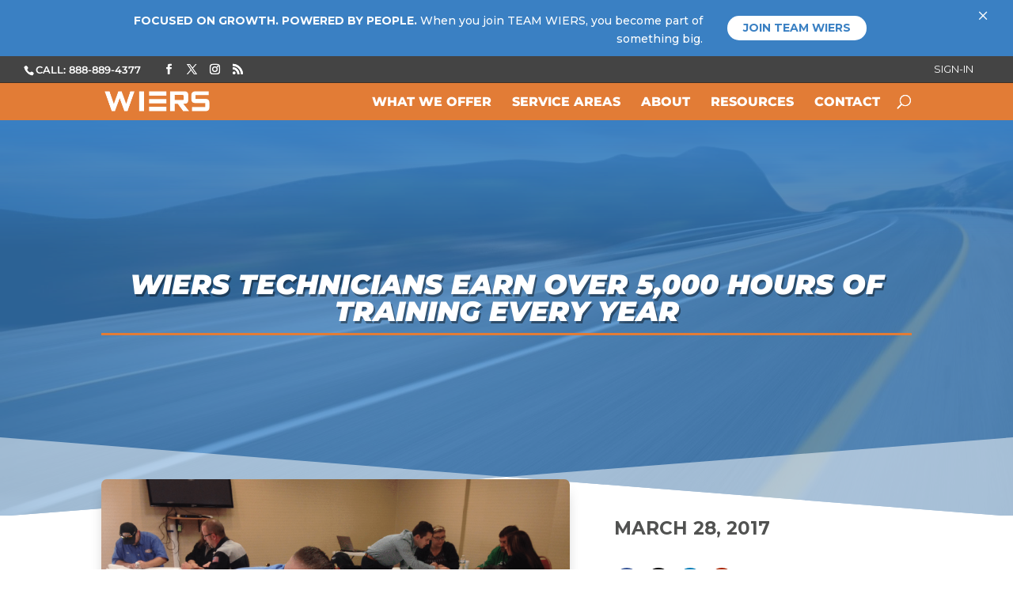

--- FILE ---
content_type: text/html; charset=UTF-8
request_url: https://uat.wiers.com/technicians-earn-5000-hours-training/
body_size: 72851
content:
<!DOCTYPE html>
<html lang="en-US" prefix="og: https://ogp.me/ns#">
<head><meta charset="UTF-8" /><script>if(navigator.userAgent.match(/MSIE|Internet Explorer/i)||navigator.userAgent.match(/Trident\/7\..*?rv:11/i)){var href=document.location.href;if(!href.match(/[?&]nowprocket/)){if(href.indexOf("?")==-1){if(href.indexOf("#")==-1){document.location.href=href+"?nowprocket=1"}else{document.location.href=href.replace("#","?nowprocket=1#")}}else{if(href.indexOf("#")==-1){document.location.href=href+"&nowprocket=1"}else{document.location.href=href.replace("#","&nowprocket=1#")}}}}</script><script>(()=>{class RocketLazyLoadScripts{constructor(){this.v="2.0.4",this.userEvents=["keydown","keyup","mousedown","mouseup","mousemove","mouseover","mouseout","touchmove","touchstart","touchend","touchcancel","wheel","click","dblclick","input"],this.attributeEvents=["onblur","onclick","oncontextmenu","ondblclick","onfocus","onmousedown","onmouseenter","onmouseleave","onmousemove","onmouseout","onmouseover","onmouseup","onmousewheel","onscroll","onsubmit"]}async t(){this.i(),this.o(),/iP(ad|hone)/.test(navigator.userAgent)&&this.h(),this.u(),this.l(this),this.m(),this.k(this),this.p(this),this._(),await Promise.all([this.R(),this.L()]),this.lastBreath=Date.now(),this.S(this),this.P(),this.D(),this.O(),this.M(),await this.C(this.delayedScripts.normal),await this.C(this.delayedScripts.defer),await this.C(this.delayedScripts.async),await this.T(),await this.F(),await this.j(),await this.A(),window.dispatchEvent(new Event("rocket-allScriptsLoaded")),this.everythingLoaded=!0,this.lastTouchEnd&&await new Promise(t=>setTimeout(t,500-Date.now()+this.lastTouchEnd)),this.I(),this.H(),this.U(),this.W()}i(){this.CSPIssue=sessionStorage.getItem("rocketCSPIssue"),document.addEventListener("securitypolicyviolation",t=>{this.CSPIssue||"script-src-elem"!==t.violatedDirective||"data"!==t.blockedURI||(this.CSPIssue=!0,sessionStorage.setItem("rocketCSPIssue",!0))},{isRocket:!0})}o(){window.addEventListener("pageshow",t=>{this.persisted=t.persisted,this.realWindowLoadedFired=!0},{isRocket:!0}),window.addEventListener("pagehide",()=>{this.onFirstUserAction=null},{isRocket:!0})}h(){let t;function e(e){t=e}window.addEventListener("touchstart",e,{isRocket:!0}),window.addEventListener("touchend",function i(o){o.changedTouches[0]&&t.changedTouches[0]&&Math.abs(o.changedTouches[0].pageX-t.changedTouches[0].pageX)<10&&Math.abs(o.changedTouches[0].pageY-t.changedTouches[0].pageY)<10&&o.timeStamp-t.timeStamp<200&&(window.removeEventListener("touchstart",e,{isRocket:!0}),window.removeEventListener("touchend",i,{isRocket:!0}),"INPUT"===o.target.tagName&&"text"===o.target.type||(o.target.dispatchEvent(new TouchEvent("touchend",{target:o.target,bubbles:!0})),o.target.dispatchEvent(new MouseEvent("mouseover",{target:o.target,bubbles:!0})),o.target.dispatchEvent(new PointerEvent("click",{target:o.target,bubbles:!0,cancelable:!0,detail:1,clientX:o.changedTouches[0].clientX,clientY:o.changedTouches[0].clientY})),event.preventDefault()))},{isRocket:!0})}q(t){this.userActionTriggered||("mousemove"!==t.type||this.firstMousemoveIgnored?"keyup"===t.type||"mouseover"===t.type||"mouseout"===t.type||(this.userActionTriggered=!0,this.onFirstUserAction&&this.onFirstUserAction()):this.firstMousemoveIgnored=!0),"click"===t.type&&t.preventDefault(),t.stopPropagation(),t.stopImmediatePropagation(),"touchstart"===this.lastEvent&&"touchend"===t.type&&(this.lastTouchEnd=Date.now()),"click"===t.type&&(this.lastTouchEnd=0),this.lastEvent=t.type,t.composedPath&&t.composedPath()[0].getRootNode()instanceof ShadowRoot&&(t.rocketTarget=t.composedPath()[0]),this.savedUserEvents.push(t)}u(){this.savedUserEvents=[],this.userEventHandler=this.q.bind(this),this.userEvents.forEach(t=>window.addEventListener(t,this.userEventHandler,{passive:!1,isRocket:!0})),document.addEventListener("visibilitychange",this.userEventHandler,{isRocket:!0})}U(){this.userEvents.forEach(t=>window.removeEventListener(t,this.userEventHandler,{passive:!1,isRocket:!0})),document.removeEventListener("visibilitychange",this.userEventHandler,{isRocket:!0}),this.savedUserEvents.forEach(t=>{(t.rocketTarget||t.target).dispatchEvent(new window[t.constructor.name](t.type,t))})}m(){const t="return false",e=Array.from(this.attributeEvents,t=>"data-rocket-"+t),i="["+this.attributeEvents.join("],[")+"]",o="[data-rocket-"+this.attributeEvents.join("],[data-rocket-")+"]",s=(e,i,o)=>{o&&o!==t&&(e.setAttribute("data-rocket-"+i,o),e["rocket"+i]=new Function("event",o),e.setAttribute(i,t))};new MutationObserver(t=>{for(const n of t)"attributes"===n.type&&(n.attributeName.startsWith("data-rocket-")||this.everythingLoaded?n.attributeName.startsWith("data-rocket-")&&this.everythingLoaded&&this.N(n.target,n.attributeName.substring(12)):s(n.target,n.attributeName,n.target.getAttribute(n.attributeName))),"childList"===n.type&&n.addedNodes.forEach(t=>{if(t.nodeType===Node.ELEMENT_NODE)if(this.everythingLoaded)for(const i of[t,...t.querySelectorAll(o)])for(const t of i.getAttributeNames())e.includes(t)&&this.N(i,t.substring(12));else for(const e of[t,...t.querySelectorAll(i)])for(const t of e.getAttributeNames())this.attributeEvents.includes(t)&&s(e,t,e.getAttribute(t))})}).observe(document,{subtree:!0,childList:!0,attributeFilter:[...this.attributeEvents,...e]})}I(){this.attributeEvents.forEach(t=>{document.querySelectorAll("[data-rocket-"+t+"]").forEach(e=>{this.N(e,t)})})}N(t,e){const i=t.getAttribute("data-rocket-"+e);i&&(t.setAttribute(e,i),t.removeAttribute("data-rocket-"+e))}k(t){Object.defineProperty(HTMLElement.prototype,"onclick",{get(){return this.rocketonclick||null},set(e){this.rocketonclick=e,this.setAttribute(t.everythingLoaded?"onclick":"data-rocket-onclick","this.rocketonclick(event)")}})}S(t){function e(e,i){let o=e[i];e[i]=null,Object.defineProperty(e,i,{get:()=>o,set(s){t.everythingLoaded?o=s:e["rocket"+i]=o=s}})}e(document,"onreadystatechange"),e(window,"onload"),e(window,"onpageshow");try{Object.defineProperty(document,"readyState",{get:()=>t.rocketReadyState,set(e){t.rocketReadyState=e},configurable:!0}),document.readyState="loading"}catch(t){console.log("WPRocket DJE readyState conflict, bypassing")}}l(t){this.originalAddEventListener=EventTarget.prototype.addEventListener,this.originalRemoveEventListener=EventTarget.prototype.removeEventListener,this.savedEventListeners=[],EventTarget.prototype.addEventListener=function(e,i,o){o&&o.isRocket||!t.B(e,this)&&!t.userEvents.includes(e)||t.B(e,this)&&!t.userActionTriggered||e.startsWith("rocket-")||t.everythingLoaded?t.originalAddEventListener.call(this,e,i,o):(t.savedEventListeners.push({target:this,remove:!1,type:e,func:i,options:o}),"mouseenter"!==e&&"mouseleave"!==e||t.originalAddEventListener.call(this,e,t.savedUserEvents.push,o))},EventTarget.prototype.removeEventListener=function(e,i,o){o&&o.isRocket||!t.B(e,this)&&!t.userEvents.includes(e)||t.B(e,this)&&!t.userActionTriggered||e.startsWith("rocket-")||t.everythingLoaded?t.originalRemoveEventListener.call(this,e,i,o):t.savedEventListeners.push({target:this,remove:!0,type:e,func:i,options:o})}}J(t,e){this.savedEventListeners=this.savedEventListeners.filter(i=>{let o=i.type,s=i.target||window;return e!==o||t!==s||(this.B(o,s)&&(i.type="rocket-"+o),this.$(i),!1)})}H(){EventTarget.prototype.addEventListener=this.originalAddEventListener,EventTarget.prototype.removeEventListener=this.originalRemoveEventListener,this.savedEventListeners.forEach(t=>this.$(t))}$(t){t.remove?this.originalRemoveEventListener.call(t.target,t.type,t.func,t.options):this.originalAddEventListener.call(t.target,t.type,t.func,t.options)}p(t){let e;function i(e){return t.everythingLoaded?e:e.split(" ").map(t=>"load"===t||t.startsWith("load.")?"rocket-jquery-load":t).join(" ")}function o(o){function s(e){const s=o.fn[e];o.fn[e]=o.fn.init.prototype[e]=function(){return this[0]===window&&t.userActionTriggered&&("string"==typeof arguments[0]||arguments[0]instanceof String?arguments[0]=i(arguments[0]):"object"==typeof arguments[0]&&Object.keys(arguments[0]).forEach(t=>{const e=arguments[0][t];delete arguments[0][t],arguments[0][i(t)]=e})),s.apply(this,arguments),this}}if(o&&o.fn&&!t.allJQueries.includes(o)){const e={DOMContentLoaded:[],"rocket-DOMContentLoaded":[]};for(const t in e)document.addEventListener(t,()=>{e[t].forEach(t=>t())},{isRocket:!0});o.fn.ready=o.fn.init.prototype.ready=function(i){function s(){parseInt(o.fn.jquery)>2?setTimeout(()=>i.bind(document)(o)):i.bind(document)(o)}return"function"==typeof i&&(t.realDomReadyFired?!t.userActionTriggered||t.fauxDomReadyFired?s():e["rocket-DOMContentLoaded"].push(s):e.DOMContentLoaded.push(s)),o([])},s("on"),s("one"),s("off"),t.allJQueries.push(o)}e=o}t.allJQueries=[],o(window.jQuery),Object.defineProperty(window,"jQuery",{get:()=>e,set(t){o(t)}})}P(){const t=new Map;document.write=document.writeln=function(e){const i=document.currentScript,o=document.createRange(),s=i.parentElement;let n=t.get(i);void 0===n&&(n=i.nextSibling,t.set(i,n));const c=document.createDocumentFragment();o.setStart(c,0),c.appendChild(o.createContextualFragment(e)),s.insertBefore(c,n)}}async R(){return new Promise(t=>{this.userActionTriggered?t():this.onFirstUserAction=t})}async L(){return new Promise(t=>{document.addEventListener("DOMContentLoaded",()=>{this.realDomReadyFired=!0,t()},{isRocket:!0})})}async j(){return this.realWindowLoadedFired?Promise.resolve():new Promise(t=>{window.addEventListener("load",t,{isRocket:!0})})}M(){this.pendingScripts=[];this.scriptsMutationObserver=new MutationObserver(t=>{for(const e of t)e.addedNodes.forEach(t=>{"SCRIPT"!==t.tagName||t.noModule||t.isWPRocket||this.pendingScripts.push({script:t,promise:new Promise(e=>{const i=()=>{const i=this.pendingScripts.findIndex(e=>e.script===t);i>=0&&this.pendingScripts.splice(i,1),e()};t.addEventListener("load",i,{isRocket:!0}),t.addEventListener("error",i,{isRocket:!0}),setTimeout(i,1e3)})})})}),this.scriptsMutationObserver.observe(document,{childList:!0,subtree:!0})}async F(){await this.X(),this.pendingScripts.length?(await this.pendingScripts[0].promise,await this.F()):this.scriptsMutationObserver.disconnect()}D(){this.delayedScripts={normal:[],async:[],defer:[]},document.querySelectorAll("script[type$=rocketlazyloadscript]").forEach(t=>{t.hasAttribute("data-rocket-src")?t.hasAttribute("async")&&!1!==t.async?this.delayedScripts.async.push(t):t.hasAttribute("defer")&&!1!==t.defer||"module"===t.getAttribute("data-rocket-type")?this.delayedScripts.defer.push(t):this.delayedScripts.normal.push(t):this.delayedScripts.normal.push(t)})}async _(){await this.L();let t=[];document.querySelectorAll("script[type$=rocketlazyloadscript][data-rocket-src]").forEach(e=>{let i=e.getAttribute("data-rocket-src");if(i&&!i.startsWith("data:")){i.startsWith("//")&&(i=location.protocol+i);try{const o=new URL(i).origin;o!==location.origin&&t.push({src:o,crossOrigin:e.crossOrigin||"module"===e.getAttribute("data-rocket-type")})}catch(t){}}}),t=[...new Map(t.map(t=>[JSON.stringify(t),t])).values()],this.Y(t,"preconnect")}async G(t){if(await this.K(),!0!==t.noModule||!("noModule"in HTMLScriptElement.prototype))return new Promise(e=>{let i;function o(){(i||t).setAttribute("data-rocket-status","executed"),e()}try{if(navigator.userAgent.includes("Firefox/")||""===navigator.vendor||this.CSPIssue)i=document.createElement("script"),[...t.attributes].forEach(t=>{let e=t.nodeName;"type"!==e&&("data-rocket-type"===e&&(e="type"),"data-rocket-src"===e&&(e="src"),i.setAttribute(e,t.nodeValue))}),t.text&&(i.text=t.text),t.nonce&&(i.nonce=t.nonce),i.hasAttribute("src")?(i.addEventListener("load",o,{isRocket:!0}),i.addEventListener("error",()=>{i.setAttribute("data-rocket-status","failed-network"),e()},{isRocket:!0}),setTimeout(()=>{i.isConnected||e()},1)):(i.text=t.text,o()),i.isWPRocket=!0,t.parentNode.replaceChild(i,t);else{const i=t.getAttribute("data-rocket-type"),s=t.getAttribute("data-rocket-src");i?(t.type=i,t.removeAttribute("data-rocket-type")):t.removeAttribute("type"),t.addEventListener("load",o,{isRocket:!0}),t.addEventListener("error",i=>{this.CSPIssue&&i.target.src.startsWith("data:")?(console.log("WPRocket: CSP fallback activated"),t.removeAttribute("src"),this.G(t).then(e)):(t.setAttribute("data-rocket-status","failed-network"),e())},{isRocket:!0}),s?(t.fetchPriority="high",t.removeAttribute("data-rocket-src"),t.src=s):t.src="data:text/javascript;base64,"+window.btoa(unescape(encodeURIComponent(t.text)))}}catch(i){t.setAttribute("data-rocket-status","failed-transform"),e()}});t.setAttribute("data-rocket-status","skipped")}async C(t){const e=t.shift();return e?(e.isConnected&&await this.G(e),this.C(t)):Promise.resolve()}O(){this.Y([...this.delayedScripts.normal,...this.delayedScripts.defer,...this.delayedScripts.async],"preload")}Y(t,e){this.trash=this.trash||[];let i=!0;var o=document.createDocumentFragment();t.forEach(t=>{const s=t.getAttribute&&t.getAttribute("data-rocket-src")||t.src;if(s&&!s.startsWith("data:")){const n=document.createElement("link");n.href=s,n.rel=e,"preconnect"!==e&&(n.as="script",n.fetchPriority=i?"high":"low"),t.getAttribute&&"module"===t.getAttribute("data-rocket-type")&&(n.crossOrigin=!0),t.crossOrigin&&(n.crossOrigin=t.crossOrigin),t.integrity&&(n.integrity=t.integrity),t.nonce&&(n.nonce=t.nonce),o.appendChild(n),this.trash.push(n),i=!1}}),document.head.appendChild(o)}W(){this.trash.forEach(t=>t.remove())}async T(){try{document.readyState="interactive"}catch(t){}this.fauxDomReadyFired=!0;try{await this.K(),this.J(document,"readystatechange"),document.dispatchEvent(new Event("rocket-readystatechange")),await this.K(),document.rocketonreadystatechange&&document.rocketonreadystatechange(),await this.K(),this.J(document,"DOMContentLoaded"),document.dispatchEvent(new Event("rocket-DOMContentLoaded")),await this.K(),this.J(window,"DOMContentLoaded"),window.dispatchEvent(new Event("rocket-DOMContentLoaded"))}catch(t){console.error(t)}}async A(){try{document.readyState="complete"}catch(t){}try{await this.K(),this.J(document,"readystatechange"),document.dispatchEvent(new Event("rocket-readystatechange")),await this.K(),document.rocketonreadystatechange&&document.rocketonreadystatechange(),await this.K(),this.J(window,"load"),window.dispatchEvent(new Event("rocket-load")),await this.K(),window.rocketonload&&window.rocketonload(),await this.K(),this.allJQueries.forEach(t=>t(window).trigger("rocket-jquery-load")),await this.K(),this.J(window,"pageshow");const t=new Event("rocket-pageshow");t.persisted=this.persisted,window.dispatchEvent(t),await this.K(),window.rocketonpageshow&&window.rocketonpageshow({persisted:this.persisted})}catch(t){console.error(t)}}async K(){Date.now()-this.lastBreath>45&&(await this.X(),this.lastBreath=Date.now())}async X(){return document.hidden?new Promise(t=>setTimeout(t)):new Promise(t=>requestAnimationFrame(t))}B(t,e){return e===document&&"readystatechange"===t||(e===document&&"DOMContentLoaded"===t||(e===window&&"DOMContentLoaded"===t||(e===window&&"load"===t||e===window&&"pageshow"===t)))}static run(){(new RocketLazyLoadScripts).t()}}RocketLazyLoadScripts.run()})();</script>
	
<meta http-equiv="X-UA-Compatible" content="IE=edge">
	<link rel="pingback" href="https://uat.wiers.com/xmlrpc.php" />

	<script type="rocketlazyloadscript" data-rocket-type="text/javascript">
		document.documentElement.className = 'js';
	</script>
	
	<link rel="preconnect" href="https://fonts.gstatic.com" crossorigin /><style id="et-builder-googlefonts-cached-inline">/* Original: https://fonts.googleapis.com/css?family=Montserrat:100,100italic,200,200italic,300,300italic,regular,italic,500,500italic,600,600italic,700,700italic,800,800italic,900,900italic|Teko:300,regular,500,600,700|Arimo:regular,500,600,700,italic,500italic,600italic,700italic|Archivo:regular,italic,500,500italic,600,600italic,700,700italic&#038;subset=cyrillic,cyrillic-ext,latin,latin-ext,vietnamese,devanagari,greek,greek-ext,hebrew&#038;display=swap *//* User Agent: Mozilla/5.0 (Unknown; Linux x86_64) AppleWebKit/538.1 (KHTML, like Gecko) Safari/538.1 Daum/4.1 */@font-face {font-family: 'Archivo';font-style: italic;font-weight: 400;font-stretch: normal;font-display: swap;src: url(https://fonts.gstatic.com/s/archivo/v25/k3k8o8UDI-1M0wlSfdzyIEkpwTM29hr-8mTYIRyOSVz60_PG_HCBsxds.ttf) format('truetype');}@font-face {font-family: 'Archivo';font-style: italic;font-weight: 500;font-stretch: normal;font-display: swap;src: url(https://fonts.gstatic.com/s/archivo/v25/k3k8o8UDI-1M0wlSfdzyIEkpwTM29hr-8mTYIRyOSVz60_PG_HCzsxds.ttf) format('truetype');}@font-face {font-family: 'Archivo';font-style: italic;font-weight: 600;font-stretch: normal;font-display: swap;src: url(https://fonts.gstatic.com/s/archivo/v25/k3k8o8UDI-1M0wlSfdzyIEkpwTM29hr-8mTYIRyOSVz60_PG_HBftBds.ttf) format('truetype');}@font-face {font-family: 'Archivo';font-style: italic;font-weight: 700;font-stretch: normal;font-display: swap;src: url(https://fonts.gstatic.com/s/archivo/v25/k3k8o8UDI-1M0wlSfdzyIEkpwTM29hr-8mTYIRyOSVz60_PG_HBmtBds.ttf) format('truetype');}@font-face {font-family: 'Archivo';font-style: normal;font-weight: 400;font-stretch: normal;font-display: swap;src: url(https://fonts.gstatic.com/s/archivo/v25/k3k6o8UDI-1M0wlSV9XAw6lQkqWY8Q82sJaRE-NWIDdgffTTNDNp8A.ttf) format('truetype');}@font-face {font-family: 'Archivo';font-style: normal;font-weight: 500;font-stretch: normal;font-display: swap;src: url(https://fonts.gstatic.com/s/archivo/v25/k3k6o8UDI-1M0wlSV9XAw6lQkqWY8Q82sJaRE-NWIDdgffTTBjNp8A.ttf) format('truetype');}@font-face {font-family: 'Archivo';font-style: normal;font-weight: 600;font-stretch: normal;font-display: swap;src: url(https://fonts.gstatic.com/s/archivo/v25/k3k6o8UDI-1M0wlSV9XAw6lQkqWY8Q82sJaRE-NWIDdgffTT6jRp8A.ttf) format('truetype');}@font-face {font-family: 'Archivo';font-style: normal;font-weight: 700;font-stretch: normal;font-display: swap;src: url(https://fonts.gstatic.com/s/archivo/v25/k3k6o8UDI-1M0wlSV9XAw6lQkqWY8Q82sJaRE-NWIDdgffTT0zRp8A.ttf) format('truetype');}@font-face {font-family: 'Arimo';font-style: italic;font-weight: 400;font-display: swap;src: url(https://fonts.gstatic.com/s/arimo/v35/P5sdzZCDf9_T_10c3i9MeUcyat4iJY-ERBrE.ttf) format('truetype');}@font-face {font-family: 'Arimo';font-style: italic;font-weight: 500;font-display: swap;src: url(https://fonts.gstatic.com/s/arimo/v35/P5sdzZCDf9_T_10c3i9MeUcyat4iJY-2RBrE.ttf) format('truetype');}@font-face {font-family: 'Arimo';font-style: italic;font-weight: 600;font-display: swap;src: url(https://fonts.gstatic.com/s/arimo/v35/P5sdzZCDf9_T_10c3i9MeUcyat4iJY9aQxrE.ttf) format('truetype');}@font-face {font-family: 'Arimo';font-style: italic;font-weight: 700;font-display: swap;src: url(https://fonts.gstatic.com/s/arimo/v35/P5sdzZCDf9_T_10c3i9MeUcyat4iJY9jQxrE.ttf) format('truetype');}@font-face {font-family: 'Arimo';font-style: normal;font-weight: 400;font-display: swap;src: url(https://fonts.gstatic.com/s/arimo/v35/P5sfzZCDf9_T_3cV7NCUECyoxNk37cxsBw.ttf) format('truetype');}@font-face {font-family: 'Arimo';font-style: normal;font-weight: 500;font-display: swap;src: url(https://fonts.gstatic.com/s/arimo/v35/P5sfzZCDf9_T_3cV7NCUECyoxNk338xsBw.ttf) format('truetype');}@font-face {font-family: 'Arimo';font-style: normal;font-weight: 600;font-display: swap;src: url(https://fonts.gstatic.com/s/arimo/v35/P5sfzZCDf9_T_3cV7NCUECyoxNk3M8tsBw.ttf) format('truetype');}@font-face {font-family: 'Arimo';font-style: normal;font-weight: 700;font-display: swap;src: url(https://fonts.gstatic.com/s/arimo/v35/P5sfzZCDf9_T_3cV7NCUECyoxNk3CstsBw.ttf) format('truetype');}@font-face {font-family: 'Montserrat';font-style: italic;font-weight: 100;font-display: swap;src: url(https://fonts.gstatic.com/s/montserrat/v31/JTUFjIg1_i6t8kCHKm459Wx7xQYXK0vOoz6jq6R8aX8.ttf) format('truetype');}@font-face {font-family: 'Montserrat';font-style: italic;font-weight: 200;font-display: swap;src: url(https://fonts.gstatic.com/s/montserrat/v31/JTUFjIg1_i6t8kCHKm459Wx7xQYXK0vOoz6jqyR9aX8.ttf) format('truetype');}@font-face {font-family: 'Montserrat';font-style: italic;font-weight: 300;font-display: swap;src: url(https://fonts.gstatic.com/s/montserrat/v31/JTUFjIg1_i6t8kCHKm459Wx7xQYXK0vOoz6jq_p9aX8.ttf) format('truetype');}@font-face {font-family: 'Montserrat';font-style: italic;font-weight: 400;font-display: swap;src: url(https://fonts.gstatic.com/s/montserrat/v31/JTUFjIg1_i6t8kCHKm459Wx7xQYXK0vOoz6jq6R9aX8.ttf) format('truetype');}@font-face {font-family: 'Montserrat';font-style: italic;font-weight: 500;font-display: swap;src: url(https://fonts.gstatic.com/s/montserrat/v31/JTUFjIg1_i6t8kCHKm459Wx7xQYXK0vOoz6jq5Z9aX8.ttf) format('truetype');}@font-face {font-family: 'Montserrat';font-style: italic;font-weight: 600;font-display: swap;src: url(https://fonts.gstatic.com/s/montserrat/v31/JTUFjIg1_i6t8kCHKm459Wx7xQYXK0vOoz6jq3p6aX8.ttf) format('truetype');}@font-face {font-family: 'Montserrat';font-style: italic;font-weight: 700;font-display: swap;src: url(https://fonts.gstatic.com/s/montserrat/v31/JTUFjIg1_i6t8kCHKm459Wx7xQYXK0vOoz6jq0N6aX8.ttf) format('truetype');}@font-face {font-family: 'Montserrat';font-style: italic;font-weight: 800;font-display: swap;src: url(https://fonts.gstatic.com/s/montserrat/v31/JTUFjIg1_i6t8kCHKm459Wx7xQYXK0vOoz6jqyR6aX8.ttf) format('truetype');}@font-face {font-family: 'Montserrat';font-style: italic;font-weight: 900;font-display: swap;src: url(https://fonts.gstatic.com/s/montserrat/v31/JTUFjIg1_i6t8kCHKm459Wx7xQYXK0vOoz6jqw16aX8.ttf) format('truetype');}@font-face {font-family: 'Montserrat';font-style: normal;font-weight: 100;font-display: swap;src: url(https://fonts.gstatic.com/s/montserrat/v31/JTUHjIg1_i6t8kCHKm4532VJOt5-QNFgpCtr6Uw-.ttf) format('truetype');}@font-face {font-family: 'Montserrat';font-style: normal;font-weight: 200;font-display: swap;src: url(https://fonts.gstatic.com/s/montserrat/v31/JTUHjIg1_i6t8kCHKm4532VJOt5-QNFgpCvr6Ew-.ttf) format('truetype');}@font-face {font-family: 'Montserrat';font-style: normal;font-weight: 300;font-display: swap;src: url(https://fonts.gstatic.com/s/montserrat/v31/JTUHjIg1_i6t8kCHKm4532VJOt5-QNFgpCs16Ew-.ttf) format('truetype');}@font-face {font-family: 'Montserrat';font-style: normal;font-weight: 400;font-display: swap;src: url(https://fonts.gstatic.com/s/montserrat/v31/JTUHjIg1_i6t8kCHKm4532VJOt5-QNFgpCtr6Ew-.ttf) format('truetype');}@font-face {font-family: 'Montserrat';font-style: normal;font-weight: 500;font-display: swap;src: url(https://fonts.gstatic.com/s/montserrat/v31/JTUHjIg1_i6t8kCHKm4532VJOt5-QNFgpCtZ6Ew-.ttf) format('truetype');}@font-face {font-family: 'Montserrat';font-style: normal;font-weight: 600;font-display: swap;src: url(https://fonts.gstatic.com/s/montserrat/v31/JTUHjIg1_i6t8kCHKm4532VJOt5-QNFgpCu170w-.ttf) format('truetype');}@font-face {font-family: 'Montserrat';font-style: normal;font-weight: 700;font-display: swap;src: url(https://fonts.gstatic.com/s/montserrat/v31/JTUHjIg1_i6t8kCHKm4532VJOt5-QNFgpCuM70w-.ttf) format('truetype');}@font-face {font-family: 'Montserrat';font-style: normal;font-weight: 800;font-display: swap;src: url(https://fonts.gstatic.com/s/montserrat/v31/JTUHjIg1_i6t8kCHKm4532VJOt5-QNFgpCvr70w-.ttf) format('truetype');}@font-face {font-family: 'Montserrat';font-style: normal;font-weight: 900;font-display: swap;src: url(https://fonts.gstatic.com/s/montserrat/v31/JTUHjIg1_i6t8kCHKm4532VJOt5-QNFgpCvC70w-.ttf) format('truetype');}@font-face {font-family: 'Teko';font-style: normal;font-weight: 300;font-display: swap;src: url(https://fonts.gstatic.com/s/teko/v23/LYjYdG7kmE0gV69VVPPdFl06VN9JG7Sy.ttf) format('truetype');}@font-face {font-family: 'Teko';font-style: normal;font-weight: 400;font-display: swap;src: url(https://fonts.gstatic.com/s/teko/v23/LYjYdG7kmE0gV69VVPPdFl06VN8XG7Sy.ttf) format('truetype');}@font-face {font-family: 'Teko';font-style: normal;font-weight: 500;font-display: swap;src: url(https://fonts.gstatic.com/s/teko/v23/LYjYdG7kmE0gV69VVPPdFl06VN8lG7Sy.ttf) format('truetype');}@font-face {font-family: 'Teko';font-style: normal;font-weight: 600;font-display: swap;src: url(https://fonts.gstatic.com/s/teko/v23/LYjYdG7kmE0gV69VVPPdFl06VN_JHLSy.ttf) format('truetype');}@font-face {font-family: 'Teko';font-style: normal;font-weight: 700;font-display: swap;src: url(https://fonts.gstatic.com/s/teko/v23/LYjYdG7kmE0gV69VVPPdFl06VN_wHLSy.ttf) format('truetype');}/* User Agent: Mozilla/5.0 (Windows NT 6.1; WOW64; rv:27.0) Gecko/20100101 Firefox/27.0 */@font-face {font-family: 'Archivo';font-style: italic;font-weight: 400;font-stretch: normal;font-display: swap;src: url(https://fonts.gstatic.com/l/font?kit=k3k8o8UDI-1M0wlSfdzyIEkpwTM29hr-8mTYIRyOSVz60_PG_HCBsxdv&skey=5baaa5f10d75e728&v=v25) format('woff');}@font-face {font-family: 'Archivo';font-style: italic;font-weight: 500;font-stretch: normal;font-display: swap;src: url(https://fonts.gstatic.com/l/font?kit=k3k8o8UDI-1M0wlSfdzyIEkpwTM29hr-8mTYIRyOSVz60_PG_HCzsxdv&skey=5baaa5f10d75e728&v=v25) format('woff');}@font-face {font-family: 'Archivo';font-style: italic;font-weight: 600;font-stretch: normal;font-display: swap;src: url(https://fonts.gstatic.com/l/font?kit=k3k8o8UDI-1M0wlSfdzyIEkpwTM29hr-8mTYIRyOSVz60_PG_HBftBdv&skey=5baaa5f10d75e728&v=v25) format('woff');}@font-face {font-family: 'Archivo';font-style: italic;font-weight: 700;font-stretch: normal;font-display: swap;src: url(https://fonts.gstatic.com/l/font?kit=k3k8o8UDI-1M0wlSfdzyIEkpwTM29hr-8mTYIRyOSVz60_PG_HBmtBdv&skey=5baaa5f10d75e728&v=v25) format('woff');}@font-face {font-family: 'Archivo';font-style: normal;font-weight: 400;font-stretch: normal;font-display: swap;src: url(https://fonts.gstatic.com/l/font?kit=k3k6o8UDI-1M0wlSV9XAw6lQkqWY8Q82sJaRE-NWIDdgffTTNDNp8w&skey=8131191f4580dfcb&v=v25) format('woff');}@font-face {font-family: 'Archivo';font-style: normal;font-weight: 500;font-stretch: normal;font-display: swap;src: url(https://fonts.gstatic.com/l/font?kit=k3k6o8UDI-1M0wlSV9XAw6lQkqWY8Q82sJaRE-NWIDdgffTTBjNp8w&skey=8131191f4580dfcb&v=v25) format('woff');}@font-face {font-family: 'Archivo';font-style: normal;font-weight: 600;font-stretch: normal;font-display: swap;src: url(https://fonts.gstatic.com/l/font?kit=k3k6o8UDI-1M0wlSV9XAw6lQkqWY8Q82sJaRE-NWIDdgffTT6jRp8w&skey=8131191f4580dfcb&v=v25) format('woff');}@font-face {font-family: 'Archivo';font-style: normal;font-weight: 700;font-stretch: normal;font-display: swap;src: url(https://fonts.gstatic.com/l/font?kit=k3k6o8UDI-1M0wlSV9XAw6lQkqWY8Q82sJaRE-NWIDdgffTT0zRp8w&skey=8131191f4580dfcb&v=v25) format('woff');}@font-face {font-family: 'Arimo';font-style: italic;font-weight: 400;font-display: swap;src: url(https://fonts.gstatic.com/l/font?kit=P5sdzZCDf9_T_10c3i9MeUcyat4iJY-ERBrH&skey=cf144108a78a4937&v=v35) format('woff');}@font-face {font-family: 'Arimo';font-style: italic;font-weight: 500;font-display: swap;src: url(https://fonts.gstatic.com/l/font?kit=P5sdzZCDf9_T_10c3i9MeUcyat4iJY-2RBrH&skey=cf144108a78a4937&v=v35) format('woff');}@font-face {font-family: 'Arimo';font-style: italic;font-weight: 600;font-display: swap;src: url(https://fonts.gstatic.com/l/font?kit=P5sdzZCDf9_T_10c3i9MeUcyat4iJY9aQxrH&skey=cf144108a78a4937&v=v35) format('woff');}@font-face {font-family: 'Arimo';font-style: italic;font-weight: 700;font-display: swap;src: url(https://fonts.gstatic.com/l/font?kit=P5sdzZCDf9_T_10c3i9MeUcyat4iJY9jQxrH&skey=cf144108a78a4937&v=v35) format('woff');}@font-face {font-family: 'Arimo';font-style: normal;font-weight: 400;font-display: swap;src: url(https://fonts.gstatic.com/l/font?kit=P5sfzZCDf9_T_3cV7NCUECyoxNk37cxsBA&skey=6457c0ab3b693f57&v=v35) format('woff');}@font-face {font-family: 'Arimo';font-style: normal;font-weight: 500;font-display: swap;src: url(https://fonts.gstatic.com/l/font?kit=P5sfzZCDf9_T_3cV7NCUECyoxNk338xsBA&skey=6457c0ab3b693f57&v=v35) format('woff');}@font-face {font-family: 'Arimo';font-style: normal;font-weight: 600;font-display: swap;src: url(https://fonts.gstatic.com/l/font?kit=P5sfzZCDf9_T_3cV7NCUECyoxNk3M8tsBA&skey=6457c0ab3b693f57&v=v35) format('woff');}@font-face {font-family: 'Arimo';font-style: normal;font-weight: 700;font-display: swap;src: url(https://fonts.gstatic.com/l/font?kit=P5sfzZCDf9_T_3cV7NCUECyoxNk3CstsBA&skey=6457c0ab3b693f57&v=v35) format('woff');}@font-face {font-family: 'Montserrat';font-style: italic;font-weight: 100;font-display: swap;src: url(https://fonts.gstatic.com/l/font?kit=JTUFjIg1_i6t8kCHKm459Wx7xQYXK0vOoz6jq6R8aXw&skey=2d3c1187d5eede0f&v=v31) format('woff');}@font-face {font-family: 'Montserrat';font-style: italic;font-weight: 200;font-display: swap;src: url(https://fonts.gstatic.com/l/font?kit=JTUFjIg1_i6t8kCHKm459Wx7xQYXK0vOoz6jqyR9aXw&skey=2d3c1187d5eede0f&v=v31) format('woff');}@font-face {font-family: 'Montserrat';font-style: italic;font-weight: 300;font-display: swap;src: url(https://fonts.gstatic.com/l/font?kit=JTUFjIg1_i6t8kCHKm459Wx7xQYXK0vOoz6jq_p9aXw&skey=2d3c1187d5eede0f&v=v31) format('woff');}@font-face {font-family: 'Montserrat';font-style: italic;font-weight: 400;font-display: swap;src: url(https://fonts.gstatic.com/l/font?kit=JTUFjIg1_i6t8kCHKm459Wx7xQYXK0vOoz6jq6R9aXw&skey=2d3c1187d5eede0f&v=v31) format('woff');}@font-face {font-family: 'Montserrat';font-style: italic;font-weight: 500;font-display: swap;src: url(https://fonts.gstatic.com/l/font?kit=JTUFjIg1_i6t8kCHKm459Wx7xQYXK0vOoz6jq5Z9aXw&skey=2d3c1187d5eede0f&v=v31) format('woff');}@font-face {font-family: 'Montserrat';font-style: italic;font-weight: 600;font-display: swap;src: url(https://fonts.gstatic.com/l/font?kit=JTUFjIg1_i6t8kCHKm459Wx7xQYXK0vOoz6jq3p6aXw&skey=2d3c1187d5eede0f&v=v31) format('woff');}@font-face {font-family: 'Montserrat';font-style: italic;font-weight: 700;font-display: swap;src: url(https://fonts.gstatic.com/l/font?kit=JTUFjIg1_i6t8kCHKm459Wx7xQYXK0vOoz6jq0N6aXw&skey=2d3c1187d5eede0f&v=v31) format('woff');}@font-face {font-family: 'Montserrat';font-style: italic;font-weight: 800;font-display: swap;src: url(https://fonts.gstatic.com/l/font?kit=JTUFjIg1_i6t8kCHKm459Wx7xQYXK0vOoz6jqyR6aXw&skey=2d3c1187d5eede0f&v=v31) format('woff');}@font-face {font-family: 'Montserrat';font-style: italic;font-weight: 900;font-display: swap;src: url(https://fonts.gstatic.com/l/font?kit=JTUFjIg1_i6t8kCHKm459Wx7xQYXK0vOoz6jqw16aXw&skey=2d3c1187d5eede0f&v=v31) format('woff');}@font-face {font-family: 'Montserrat';font-style: normal;font-weight: 100;font-display: swap;src: url(https://fonts.gstatic.com/l/font?kit=JTUHjIg1_i6t8kCHKm4532VJOt5-QNFgpCtr6Uw9&skey=7bc19f711c0de8f&v=v31) format('woff');}@font-face {font-family: 'Montserrat';font-style: normal;font-weight: 200;font-display: swap;src: url(https://fonts.gstatic.com/l/font?kit=JTUHjIg1_i6t8kCHKm4532VJOt5-QNFgpCvr6Ew9&skey=7bc19f711c0de8f&v=v31) format('woff');}@font-face {font-family: 'Montserrat';font-style: normal;font-weight: 300;font-display: swap;src: url(https://fonts.gstatic.com/l/font?kit=JTUHjIg1_i6t8kCHKm4532VJOt5-QNFgpCs16Ew9&skey=7bc19f711c0de8f&v=v31) format('woff');}@font-face {font-family: 'Montserrat';font-style: normal;font-weight: 400;font-display: swap;src: url(https://fonts.gstatic.com/l/font?kit=JTUHjIg1_i6t8kCHKm4532VJOt5-QNFgpCtr6Ew9&skey=7bc19f711c0de8f&v=v31) format('woff');}@font-face {font-family: 'Montserrat';font-style: normal;font-weight: 500;font-display: swap;src: url(https://fonts.gstatic.com/l/font?kit=JTUHjIg1_i6t8kCHKm4532VJOt5-QNFgpCtZ6Ew9&skey=7bc19f711c0de8f&v=v31) format('woff');}@font-face {font-family: 'Montserrat';font-style: normal;font-weight: 600;font-display: swap;src: url(https://fonts.gstatic.com/l/font?kit=JTUHjIg1_i6t8kCHKm4532VJOt5-QNFgpCu170w9&skey=7bc19f711c0de8f&v=v31) format('woff');}@font-face {font-family: 'Montserrat';font-style: normal;font-weight: 700;font-display: swap;src: url(https://fonts.gstatic.com/l/font?kit=JTUHjIg1_i6t8kCHKm4532VJOt5-QNFgpCuM70w9&skey=7bc19f711c0de8f&v=v31) format('woff');}@font-face {font-family: 'Montserrat';font-style: normal;font-weight: 800;font-display: swap;src: url(https://fonts.gstatic.com/l/font?kit=JTUHjIg1_i6t8kCHKm4532VJOt5-QNFgpCvr70w9&skey=7bc19f711c0de8f&v=v31) format('woff');}@font-face {font-family: 'Montserrat';font-style: normal;font-weight: 900;font-display: swap;src: url(https://fonts.gstatic.com/l/font?kit=JTUHjIg1_i6t8kCHKm4532VJOt5-QNFgpCvC70w9&skey=7bc19f711c0de8f&v=v31) format('woff');}@font-face {font-family: 'Teko';font-style: normal;font-weight: 300;font-display: swap;src: url(https://fonts.gstatic.com/l/font?kit=LYjYdG7kmE0gV69VVPPdFl06VN9JG7Sx&skey=f42f6a86f3e5e4b1&v=v23) format('woff');}@font-face {font-family: 'Teko';font-style: normal;font-weight: 400;font-display: swap;src: url(https://fonts.gstatic.com/l/font?kit=LYjYdG7kmE0gV69VVPPdFl06VN8XG7Sx&skey=f42f6a86f3e5e4b1&v=v23) format('woff');}@font-face {font-family: 'Teko';font-style: normal;font-weight: 500;font-display: swap;src: url(https://fonts.gstatic.com/l/font?kit=LYjYdG7kmE0gV69VVPPdFl06VN8lG7Sx&skey=f42f6a86f3e5e4b1&v=v23) format('woff');}@font-face {font-family: 'Teko';font-style: normal;font-weight: 600;font-display: swap;src: url(https://fonts.gstatic.com/l/font?kit=LYjYdG7kmE0gV69VVPPdFl06VN_JHLSx&skey=f42f6a86f3e5e4b1&v=v23) format('woff');}@font-face {font-family: 'Teko';font-style: normal;font-weight: 700;font-display: swap;src: url(https://fonts.gstatic.com/l/font?kit=LYjYdG7kmE0gV69VVPPdFl06VN_wHLSx&skey=f42f6a86f3e5e4b1&v=v23) format('woff');}/* User Agent: Mozilla/5.0 (Windows NT 6.3; rv:39.0) Gecko/20100101 Firefox/39.0 */@font-face {font-family: 'Archivo';font-style: italic;font-weight: 400;font-stretch: normal;font-display: swap;src: url(https://fonts.gstatic.com/s/archivo/v25/k3k8o8UDI-1M0wlSfdzyIEkpwTM29hr-8mTYIRyOSVz60_PG_HCBsxdp.woff2) format('woff2');}@font-face {font-family: 'Archivo';font-style: italic;font-weight: 500;font-stretch: normal;font-display: swap;src: url(https://fonts.gstatic.com/s/archivo/v25/k3k8o8UDI-1M0wlSfdzyIEkpwTM29hr-8mTYIRyOSVz60_PG_HCzsxdp.woff2) format('woff2');}@font-face {font-family: 'Archivo';font-style: italic;font-weight: 600;font-stretch: normal;font-display: swap;src: url(https://fonts.gstatic.com/s/archivo/v25/k3k8o8UDI-1M0wlSfdzyIEkpwTM29hr-8mTYIRyOSVz60_PG_HBftBdp.woff2) format('woff2');}@font-face {font-family: 'Archivo';font-style: italic;font-weight: 700;font-stretch: normal;font-display: swap;src: url(https://fonts.gstatic.com/s/archivo/v25/k3k8o8UDI-1M0wlSfdzyIEkpwTM29hr-8mTYIRyOSVz60_PG_HBmtBdp.woff2) format('woff2');}@font-face {font-family: 'Archivo';font-style: normal;font-weight: 400;font-stretch: normal;font-display: swap;src: url(https://fonts.gstatic.com/s/archivo/v25/k3k6o8UDI-1M0wlSV9XAw6lQkqWY8Q82sJaRE-NWIDdgffTTNDNp9Q.woff2) format('woff2');}@font-face {font-family: 'Archivo';font-style: normal;font-weight: 500;font-stretch: normal;font-display: swap;src: url(https://fonts.gstatic.com/s/archivo/v25/k3k6o8UDI-1M0wlSV9XAw6lQkqWY8Q82sJaRE-NWIDdgffTTBjNp9Q.woff2) format('woff2');}@font-face {font-family: 'Archivo';font-style: normal;font-weight: 600;font-stretch: normal;font-display: swap;src: url(https://fonts.gstatic.com/s/archivo/v25/k3k6o8UDI-1M0wlSV9XAw6lQkqWY8Q82sJaRE-NWIDdgffTT6jRp9Q.woff2) format('woff2');}@font-face {font-family: 'Archivo';font-style: normal;font-weight: 700;font-stretch: normal;font-display: swap;src: url(https://fonts.gstatic.com/s/archivo/v25/k3k6o8UDI-1M0wlSV9XAw6lQkqWY8Q82sJaRE-NWIDdgffTT0zRp9Q.woff2) format('woff2');}@font-face {font-family: 'Arimo';font-style: italic;font-weight: 400;font-display: swap;src: url(https://fonts.gstatic.com/s/arimo/v35/P5sdzZCDf9_T_10c3i9MeUcyat4iJY-ERBrB.woff2) format('woff2');}@font-face {font-family: 'Arimo';font-style: italic;font-weight: 500;font-display: swap;src: url(https://fonts.gstatic.com/s/arimo/v35/P5sdzZCDf9_T_10c3i9MeUcyat4iJY-2RBrB.woff2) format('woff2');}@font-face {font-family: 'Arimo';font-style: italic;font-weight: 600;font-display: swap;src: url(https://fonts.gstatic.com/s/arimo/v35/P5sdzZCDf9_T_10c3i9MeUcyat4iJY9aQxrB.woff2) format('woff2');}@font-face {font-family: 'Arimo';font-style: italic;font-weight: 700;font-display: swap;src: url(https://fonts.gstatic.com/s/arimo/v35/P5sdzZCDf9_T_10c3i9MeUcyat4iJY9jQxrB.woff2) format('woff2');}@font-face {font-family: 'Arimo';font-style: normal;font-weight: 400;font-display: swap;src: url(https://fonts.gstatic.com/s/arimo/v35/P5sfzZCDf9_T_3cV7NCUECyoxNk37cxsAg.woff2) format('woff2');}@font-face {font-family: 'Arimo';font-style: normal;font-weight: 500;font-display: swap;src: url(https://fonts.gstatic.com/s/arimo/v35/P5sfzZCDf9_T_3cV7NCUECyoxNk338xsAg.woff2) format('woff2');}@font-face {font-family: 'Arimo';font-style: normal;font-weight: 600;font-display: swap;src: url(https://fonts.gstatic.com/s/arimo/v35/P5sfzZCDf9_T_3cV7NCUECyoxNk3M8tsAg.woff2) format('woff2');}@font-face {font-family: 'Arimo';font-style: normal;font-weight: 700;font-display: swap;src: url(https://fonts.gstatic.com/s/arimo/v35/P5sfzZCDf9_T_3cV7NCUECyoxNk3CstsAg.woff2) format('woff2');}@font-face {font-family: 'Montserrat';font-style: italic;font-weight: 100;font-display: swap;src: url(https://fonts.gstatic.com/s/montserrat/v31/JTUFjIg1_i6t8kCHKm459Wx7xQYXK0vOoz6jq6R8aXo.woff2) format('woff2');}@font-face {font-family: 'Montserrat';font-style: italic;font-weight: 200;font-display: swap;src: url(https://fonts.gstatic.com/s/montserrat/v31/JTUFjIg1_i6t8kCHKm459Wx7xQYXK0vOoz6jqyR9aXo.woff2) format('woff2');}@font-face {font-family: 'Montserrat';font-style: italic;font-weight: 300;font-display: swap;src: url(https://fonts.gstatic.com/s/montserrat/v31/JTUFjIg1_i6t8kCHKm459Wx7xQYXK0vOoz6jq_p9aXo.woff2) format('woff2');}@font-face {font-family: 'Montserrat';font-style: italic;font-weight: 400;font-display: swap;src: url(https://fonts.gstatic.com/s/montserrat/v31/JTUFjIg1_i6t8kCHKm459Wx7xQYXK0vOoz6jq6R9aXo.woff2) format('woff2');}@font-face {font-family: 'Montserrat';font-style: italic;font-weight: 500;font-display: swap;src: url(https://fonts.gstatic.com/s/montserrat/v31/JTUFjIg1_i6t8kCHKm459Wx7xQYXK0vOoz6jq5Z9aXo.woff2) format('woff2');}@font-face {font-family: 'Montserrat';font-style: italic;font-weight: 600;font-display: swap;src: url(https://fonts.gstatic.com/s/montserrat/v31/JTUFjIg1_i6t8kCHKm459Wx7xQYXK0vOoz6jq3p6aXo.woff2) format('woff2');}@font-face {font-family: 'Montserrat';font-style: italic;font-weight: 700;font-display: swap;src: url(https://fonts.gstatic.com/s/montserrat/v31/JTUFjIg1_i6t8kCHKm459Wx7xQYXK0vOoz6jq0N6aXo.woff2) format('woff2');}@font-face {font-family: 'Montserrat';font-style: italic;font-weight: 800;font-display: swap;src: url(https://fonts.gstatic.com/s/montserrat/v31/JTUFjIg1_i6t8kCHKm459Wx7xQYXK0vOoz6jqyR6aXo.woff2) format('woff2');}@font-face {font-family: 'Montserrat';font-style: italic;font-weight: 900;font-display: swap;src: url(https://fonts.gstatic.com/s/montserrat/v31/JTUFjIg1_i6t8kCHKm459Wx7xQYXK0vOoz6jqw16aXo.woff2) format('woff2');}@font-face {font-family: 'Montserrat';font-style: normal;font-weight: 100;font-display: swap;src: url(https://fonts.gstatic.com/s/montserrat/v31/JTUHjIg1_i6t8kCHKm4532VJOt5-QNFgpCtr6Uw7.woff2) format('woff2');}@font-face {font-family: 'Montserrat';font-style: normal;font-weight: 200;font-display: swap;src: url(https://fonts.gstatic.com/s/montserrat/v31/JTUHjIg1_i6t8kCHKm4532VJOt5-QNFgpCvr6Ew7.woff2) format('woff2');}@font-face {font-family: 'Montserrat';font-style: normal;font-weight: 300;font-display: swap;src: url(https://fonts.gstatic.com/s/montserrat/v31/JTUHjIg1_i6t8kCHKm4532VJOt5-QNFgpCs16Ew7.woff2) format('woff2');}@font-face {font-family: 'Montserrat';font-style: normal;font-weight: 400;font-display: swap;src: url(https://fonts.gstatic.com/s/montserrat/v31/JTUHjIg1_i6t8kCHKm4532VJOt5-QNFgpCtr6Ew7.woff2) format('woff2');}@font-face {font-family: 'Montserrat';font-style: normal;font-weight: 500;font-display: swap;src: url(https://fonts.gstatic.com/s/montserrat/v31/JTUHjIg1_i6t8kCHKm4532VJOt5-QNFgpCtZ6Ew7.woff2) format('woff2');}@font-face {font-family: 'Montserrat';font-style: normal;font-weight: 600;font-display: swap;src: url(https://fonts.gstatic.com/s/montserrat/v31/JTUHjIg1_i6t8kCHKm4532VJOt5-QNFgpCu170w7.woff2) format('woff2');}@font-face {font-family: 'Montserrat';font-style: normal;font-weight: 700;font-display: swap;src: url(https://fonts.gstatic.com/s/montserrat/v31/JTUHjIg1_i6t8kCHKm4532VJOt5-QNFgpCuM70w7.woff2) format('woff2');}@font-face {font-family: 'Montserrat';font-style: normal;font-weight: 800;font-display: swap;src: url(https://fonts.gstatic.com/s/montserrat/v31/JTUHjIg1_i6t8kCHKm4532VJOt5-QNFgpCvr70w7.woff2) format('woff2');}@font-face {font-family: 'Montserrat';font-style: normal;font-weight: 900;font-display: swap;src: url(https://fonts.gstatic.com/s/montserrat/v31/JTUHjIg1_i6t8kCHKm4532VJOt5-QNFgpCvC70w7.woff2) format('woff2');}@font-face {font-family: 'Teko';font-style: normal;font-weight: 300;font-display: swap;src: url(https://fonts.gstatic.com/s/teko/v23/LYjYdG7kmE0gV69VVPPdFl06VN9JG7S3.woff2) format('woff2');}@font-face {font-family: 'Teko';font-style: normal;font-weight: 400;font-display: swap;src: url(https://fonts.gstatic.com/s/teko/v23/LYjYdG7kmE0gV69VVPPdFl06VN8XG7S3.woff2) format('woff2');}@font-face {font-family: 'Teko';font-style: normal;font-weight: 500;font-display: swap;src: url(https://fonts.gstatic.com/s/teko/v23/LYjYdG7kmE0gV69VVPPdFl06VN8lG7S3.woff2) format('woff2');}@font-face {font-family: 'Teko';font-style: normal;font-weight: 600;font-display: swap;src: url(https://fonts.gstatic.com/s/teko/v23/LYjYdG7kmE0gV69VVPPdFl06VN_JHLS3.woff2) format('woff2');}@font-face {font-family: 'Teko';font-style: normal;font-weight: 700;font-display: swap;src: url(https://fonts.gstatic.com/s/teko/v23/LYjYdG7kmE0gV69VVPPdFl06VN_wHLS3.woff2) format('woff2');}</style>
<!-- Search Engine Optimization by Rank Math PRO - https://rankmath.com/ -->
<title>Wiers technicians earn over 5,000 hours of training every year | Wiers</title>
<meta name="description" content="Wiers technicians go above and beyond training requirements each year to constantly stay at the forefront of technology and master new skills."/>
<meta name="robots" content="nofollow, noindex"/>
<meta property="og:locale" content="en_US" />
<meta property="og:type" content="article" />
<meta property="og:title" content="Wiers technicians earn over 5,000 hours of training every year | Wiers" />
<meta property="og:description" content="Wiers technicians go above and beyond training requirements each year to constantly stay at the forefront of technology and master new skills." />
<meta property="og:url" content="https://uat.wiers.com/technicians-earn-5000-hours-training/" />
<meta property="og:site_name" content="Wiers" />
<meta property="article:publisher" content="https://www.facebook.com/wiersquickturnquality/" />
<meta property="article:section" content="Uncategorized" />
<meta property="og:image" content="https://uat.wiers.com/wp-content/uploads/2017/02/17-WFP-000000-Wiers-Website-Blog-Discussion-13.png" />
<meta property="og:image:secure_url" content="https://uat.wiers.com/wp-content/uploads/2017/02/17-WFP-000000-Wiers-Website-Blog-Discussion-13.png" />
<meta property="og:image:width" content="1667" />
<meta property="og:image:height" content="1188" />
<meta property="og:image:alt" content="Training | Wiers" />
<meta property="og:image:type" content="image/png" />
<meta property="article:published_time" content="2017-03-28T03:23:04-04:00" />
<meta name="twitter:card" content="summary_large_image" />
<meta name="twitter:title" content="Wiers technicians earn over 5,000 hours of training every year | Wiers" />
<meta name="twitter:description" content="Wiers technicians go above and beyond training requirements each year to constantly stay at the forefront of technology and master new skills." />
<meta name="twitter:site" content="@Wiers1" />
<meta name="twitter:creator" content="@Wiers1" />
<meta name="twitter:image" content="https://uat.wiers.com/wp-content/uploads/2017/02/17-WFP-000000-Wiers-Website-Blog-Discussion-13.png" />
<meta name="twitter:label1" content="Written by" />
<meta name="twitter:data1" content="Wiers Fleet Partners" />
<meta name="twitter:label2" content="Time to read" />
<meta name="twitter:data2" content="2 minutes" />
<script type="application/ld+json" class="rank-math-schema-pro">{"@context":"https://schema.org","@graph":[{"@type":"Organization","@id":"https://uat.wiers.com/#organization","name":"Wiers Fleet Partners","url":"https://uat.wiers.com","sameAs":["https://www.facebook.com/wiersquickturnquality/","https://twitter.com/Wiers1"],"logo":{"@type":"ImageObject","@id":"https://uat.wiers.com/#logo","url":"https://uat.wiers.com/wp-content/uploads/2020/03/Wiers-Logo-161.png","contentUrl":"https://uat.wiers.com/wp-content/uploads/2020/03/Wiers-Logo-161.png","caption":"Wiers","inLanguage":"en-US","width":"161","height":"100"}},{"@type":"WebSite","@id":"https://uat.wiers.com/#website","url":"https://uat.wiers.com","name":"Wiers","alternateName":"Wiers Fleet Partners","publisher":{"@id":"https://uat.wiers.com/#organization"},"inLanguage":"en-US"},{"@type":"ImageObject","@id":"https://uat.wiers.com/wp-content/uploads/2017/02/17-WFP-000000-Wiers-Website-Blog-Discussion-13.png","url":"https://uat.wiers.com/wp-content/uploads/2017/02/17-WFP-000000-Wiers-Website-Blog-Discussion-13.png","width":"1667","height":"1188","caption":"Training | Wiers","inLanguage":"en-US"},{"@type":"BreadcrumbList","@id":"https://uat.wiers.com/technicians-earn-5000-hours-training/#breadcrumb","itemListElement":[{"@type":"ListItem","position":"1","item":{"@id":"https://uat.wiers.com","name":"Home"}},{"@type":"ListItem","position":"2","item":{"@id":"https://uat.wiers.com/technicians-earn-5000-hours-training/","name":"Wiers technicians earn over 5,000 hours of training every year"}}]},{"@type":"WebPage","@id":"https://uat.wiers.com/technicians-earn-5000-hours-training/#webpage","url":"https://uat.wiers.com/technicians-earn-5000-hours-training/","name":"Wiers technicians earn over 5,000 hours of training every year | Wiers","datePublished":"2017-03-28T03:23:04-04:00","dateModified":"2017-03-28T03:23:04-04:00","isPartOf":{"@id":"https://uat.wiers.com/#website"},"primaryImageOfPage":{"@id":"https://uat.wiers.com/wp-content/uploads/2017/02/17-WFP-000000-Wiers-Website-Blog-Discussion-13.png"},"inLanguage":"en-US","breadcrumb":{"@id":"https://uat.wiers.com/technicians-earn-5000-hours-training/#breadcrumb"}},{"@type":"Person","@id":"https://uat.wiers.com/technicians-earn-5000-hours-training/#author","name":"Wiers Fleet Partners","image":{"@type":"ImageObject","@id":"https://secure.gravatar.com/avatar/d0c0780c03af2f3823ef1b61b2d4ec51f4f284395d01c4fca2007d253dfb9e57?s=96&amp;d=mm&amp;r=g","url":"https://secure.gravatar.com/avatar/d0c0780c03af2f3823ef1b61b2d4ec51f4f284395d01c4fca2007d253dfb9e57?s=96&amp;d=mm&amp;r=g","caption":"Wiers Fleet Partners","inLanguage":"en-US"},"worksFor":{"@id":"https://uat.wiers.com/#organization"}},{"@type":"BlogPosting","headline":"Wiers technicians earn over 5,000 hours of training every year | Wiers","keywords":"training","datePublished":"2017-03-28T03:23:04-04:00","dateModified":"2017-03-28T03:23:04-04:00","author":{"@id":"https://uat.wiers.com/technicians-earn-5000-hours-training/#author","name":"Wiers Fleet Partners"},"publisher":{"@id":"https://uat.wiers.com/#organization"},"description":"Wiers technicians go above and beyond training requirements each year to constantly stay at the forefront of technology and master new skills.","name":"Wiers technicians earn over 5,000 hours of training every year | Wiers","@id":"https://uat.wiers.com/technicians-earn-5000-hours-training/#richSnippet","isPartOf":{"@id":"https://uat.wiers.com/technicians-earn-5000-hours-training/#webpage"},"image":{"@id":"https://uat.wiers.com/wp-content/uploads/2017/02/17-WFP-000000-Wiers-Website-Blog-Discussion-13.png"},"inLanguage":"en-US","mainEntityOfPage":{"@id":"https://uat.wiers.com/technicians-earn-5000-hours-training/#webpage"}}]}</script>
<!-- /Rank Math WordPress SEO plugin -->

<link rel="alternate" type="application/rss+xml" title="Wiers &raquo; Feed" href="https://uat.wiers.com/feed/" />
<link rel="alternate" type="application/rss+xml" title="Wiers &raquo; Comments Feed" href="https://uat.wiers.com/comments/feed/" />
<link rel="alternate" title="oEmbed (JSON)" type="application/json+oembed" href="https://uat.wiers.com/wp-json/oembed/1.0/embed?url=https%3A%2F%2Fuat.wiers.com%2Ftechnicians-earn-5000-hours-training%2F" />
<link rel="alternate" title="oEmbed (XML)" type="text/xml+oembed" href="https://uat.wiers.com/wp-json/oembed/1.0/embed?url=https%3A%2F%2Fuat.wiers.com%2Ftechnicians-earn-5000-hours-training%2F&#038;format=xml" />
<meta content="Divi v.4.27.4" name="generator"/><link data-minify="1" rel='stylesheet' id='content-creator-css' href='https://uat.wiers.com/wp-content/cache/min/1/wp-content/plugins/content-creator/includes/static/css/style.css?ver=1655234989' type='text/css' media='all' />
<link data-minify="1" rel='stylesheet' id='dmpro_general_style-css' href='https://uat.wiers.com/wp-content/cache/min/1/wp-content/plugins/divi-modules-pro/public/css/general.css?ver=1692643444' type='text/css' media='all' />
<style id='dmpro_general_style-inline-css' type='text/css'>
@media (min-width: 981px) {#dmpro-mediaquery-state { z-index:1; }}@media (max-width: 980px) and (min-width: 769px){#dmpro-mediaquery-state { z-index:2; }}@media (max-width: 768px) and (min-width: 401px){#dmpro-mediaquery-state { z-index:2; }}@media (max-width: 400px){#dmpro-mediaquery-state { z-index:3; }}
/*# sourceURL=dmpro_general_style-inline-css */
</style>
<link rel='stylesheet' id='dwd-map-extended-styles-css' href='https://uat.wiers.com/wp-content/plugins/dwd-map-extended/styles/style.min.css?ver=3.1.3' type='text/css' media='all' />
<link data-minify="1" rel='stylesheet' id='divi-style-css' href='https://uat.wiers.com/wp-content/cache/min/1/wp-content/themes/Divi/style-static.min.css?ver=1652558165' type='text/css' media='all' />
<link data-minify="1" rel='stylesheet' id='DiviBars-main-css' href='https://uat.wiers.com/wp-content/cache/min/1/wp-content/plugins/divi-bars/assets/css/main.css?ver=1746214992' type='text/css' media='all' />
<link data-minify="1" rel='stylesheet' id='DiviMegaPro-main-css' href='https://uat.wiers.com/wp-content/cache/min/1/wp-content/plugins/divi-mega-pro/assets/css/main.css?ver=1656446349' type='text/css' media='all' />
<link data-minify="1" rel='stylesheet' id='DiviMegaPro-main-media-query-css' href='https://uat.wiers.com/wp-content/cache/min/1/wp-content/plugins/divi-mega-pro/assets/css/main-media-query.css?ver=1656446349' type='text/css' media='all' />
<link data-minify="1" rel='stylesheet' id='DiviMegaPro-tippy-animations-css' href='https://uat.wiers.com/wp-content/cache/min/1/wp-content/plugins/divi-mega-pro/assets/libraries/tippy/css/animations.css?ver=1656446349' type='text/css' media='all' />
				<script>
				var divimegapro_singleton = [];
				divimegapro_singleton['header'] = false;
				divimegapro_singleton['content'] = false;
				divimegapro_singleton['footer'] = false;
				var divimegapro_singleton_enabled = ( divimegapro_singleton['header'] || divimegapro_singleton['content'] || divimegapro_singleton['footer'] ) ? true : false;
				</script>
				
				<script type="text/javascript" src="https://uat.wiers.com/wp-includes/js/jquery/jquery.min.js?ver=3.7.1" id="jquery-core-js"></script>
<script type="text/javascript" src="https://uat.wiers.com/wp-includes/js/jquery/jquery-migrate.min.js?ver=3.4.1" id="jquery-migrate-js" data-rocket-defer defer></script>
<link rel="EditURI" type="application/rsd+xml" title="RSD" href="https://uat.wiers.com/xmlrpc.php?rsd" />
<meta name="generator" content="WordPress 6.9" />
<link rel='shortlink' href='https://uat.wiers.com/?p=1247' />
<meta name="viewport" content="width=device-width, initial-scale=1.0, maximum-scale=1.0, user-scalable=0" /><link rel="shortcut icon" href="/wp-content/uploads/2016/11/Wiers-Favicon-23.png" />		<script type="rocketlazyloadscript" data-rocket-type="text/javascript">
		var ajax_url = 'https://uat.wiers.com/wp-admin/admin-ajax.php';
		</script>
				<script type="rocketlazyloadscript" data-rocket-type="text/javascript">
		var ajax_url = 'https://uat.wiers.com/wp-admin/admin-ajax.php';
		</script>
		<script type="text/javascript">
var elm=document.getElementsByTagName("html")[0];
elm.style.display="none";
document.addEventListener("DOMContentLoaded",function(event) {elm.style.display="block"; });
</script>
<script type="rocketlazyloadscript" data-rocket-type='text/javascript'>
(function (d, t) {
  var bh = d.createElement(t), s = d.getElementsByTagName(t)[0];
  bh.type = 'text/javascript';
  bh.src = 'https://www.bugherd.com/sidebarv2.js?apikey=ornqxyrn82ravacleb9gla';
  s.parentNode.insertBefore(bh, s);
  })(document, 'script');
</script>

<!-- Google Tag Manager Wiers -->
<script>(function(w,d,s,l,i){w[l]=w[l]||[];w[l].push({'gtm.start':
new Date().getTime(),event:'gtm.js'});var f=d.getElementsByTagName(s)[0],
j=d.createElement(s),dl=l!='dataLayer'?'&l='+l:'';j.async=true;j.src=
'https://www.googletagmanager.com/gtm.js?id='+i+dl;f.parentNode.insertBefore(j,f);
})(window,document,'script','dataLayer','GTM-5TSD6G3');</script>
<!-- End Google Tag Manager Wiers-->
<script type="rocketlazyloadscript">
/*** Open menu itmes with children on click not hover ***/
 
(function($) {
 
jQuery(document).ready(function() {
jQuery('#top-menu li.mega-menu > a, #et-secondary-nav li.mega-menu > a').click(function(e) {
e.preventDefault();
 
jQuery(this).parent().toggleClass('show-submenu');
});
});
 
jQuery(document).click(function(e) {
if(!$(e.target).closest('.show-submenu').length) {
jQuery('.show-submenu').removeClass('show-submenu');
}
});
 
})(jQuery);
</script>

<script type="application/ld+json">{"@context":"https://schema.org","@type":"Organization","@id":"https://uat.wiers.com/#organization","url":"https://uat.wiers.com/","name":"WIERS FLEET PARTNERS & WIERS INTERNATIONAL TRUCKS","alternateName":["WIERS","WIERS FLEET PARTNERS","WIERS INTERNATIONAL TRUCKS","WIERS TRUCK REPAIR","WIERS FLEET SERVICE"],"description":"Wiers 24/7 Priority Fleet Service and Truck Repair. 9 Locations in Indiana, Kentucky, Ohio & Colorado for truck, trailer, fleet, and service needs. Get quality information to make quality decisions.","disambiguatingDescription":"Wiers offers 24/7 Priority Fleet Service and Truck Repair across 9 Locations in Indiana, Kentucky, Ohio & Colorado for truck, trailer, fleet, and service needs. Truck repairs include body shop work, diesel engine repairs, regular maintenance and more in our local service centers or offsite locations. Wiers also offer fleet partnership plans to save you money across your whole fleet.","identifier":"https://uat.wiers.com/","brand":{"@type":"Brand","name":"Wiers 24/7 Truck Repair & Fleet Service","image":"https://uat.wiers.com/wp-content/uploads/2020/09/truck-repair-fleet-service.jpg","logo":"https://uat.wiers.com/wp-content/uploads/2020/08/Wiers-text-only-logo.png","slogan":"Provider of 24/7 Truck Repair, International Trucks, and Fleet Service.","alternateName":["Wiers 24/7 International Trucks","Wiers International Trucks","Wiers Truck Repair","Wiers Fleet Service"],"description":"When you need to service or repair your vehicle, Wiers is here for all the help that's needed. They have a team of professionals ready at their 24/7 Priority Fleet Service and Truck Repair locations in Indiana, Kentucky Ohio & Colorado! Whether it be truck repairs on trailers as well; we can get the job done fast so head over today before they run out - 9 total spots available!!","disambiguatingDescription":"Wiers is your one-stop shop for all of the truck repair needs you may have. Whether it's a body shop emergency or just regular maintenance, we've got what it takes to keep those heavy machines running smoothly! Wiers offers 24/7 Priority Fleet Service and Truck Repair across 9 locations in Indiana, Kentucky, Ohio & Colorado with services including diesel engine repairs on-site at any location as well as local service centers where they offer complete vehicle care package programs which include oil changes among other things so that drivers will spend less time going back and forth from dealers while receiving fair prices upfront saving them money over time.","sameAs":["https://www.facebook.com/WiersInternationalTrucksPlymouth/","https://twitter.com/Wiers1","https://www.youtube.com/user/WiersFleetPartners","https://www.linkedin.com/company/wiers-international-trucks-and-idealease/"]},"department":{"@type":"Organization","@id":"https://uat.wiers.com/#parent","name":"Wiers.com","url":"https://uat.wiers.com/","description":"Wiers 24/7 Fleet Service & Truck Repair was founded with a vision to provide the best quality fleet vehicle repair service and international trucks throughout the midwest and the US."},"parentOrganization":{"@id":"https://uat.wiers.com/#parent"},"address":{"@type":"PostalAddress","streetAddress":"5255 Winthrop Ave. Suite 5","addressLocality":"Indianapolis","addressRegion":"IN","postalCode":"46220","addressCountry":"US"},"telephone":"+1-317-953-0948","aggregateRating":{"@type":"AggregateRating","ratingValue":"5.0","reviewCount":"49"},"review":[{"@type":"Review","author":{"@type":"Person","name":"Barbara Bloom","address":{"@type":"PostalAddress","addressLocality":"Lafayette","addressRegion":"IN"}},"datePublished":"2021-04-12","reviewBody":"These folks are great. Tim the service advisor took my panic call that our RV broke down. They got us in and helped us. Scott in parts spent a lot of time trying to locate a turbo resistor for same day. Since it would be next day Scott our service technician tried EVERYTHING to get us on the road. I had made several calls that morning and no one including Mercedes WOULD HELP. If you're ever stuck in or near Lafayette IN, they will give you their best.","url":"https://www.google.com/maps/place/wiers+truck+repair+and+fleet+lafayette/#reviews","reviewRating":{"@type":"Rating","ratingValue":"5","bestRating":"5"}},{"@type":"Review","author":{"@type":"Person","name":"Brian Romesburg","address":{"@type":"PostalAddress","addressLocality":"Lafayette","addressRegion":"IN"}},"datePublished":"2021-06-06","reviewBody":"Very friendly staff, quick turn-around time, and overall the best place to get your semi serviced!","url":"https://www.google.com/maps/place/wiers+truck+repair+and+fleet+lafayette/#reviews","reviewRating":{"@type":"Rating","ratingValue":"5","bestRating":"5"}},{"@type":"Review","author":{"@type":"Person","name":"Joseph Webb","address":{"@type":"PostalAddress","addressLocality":"Lafayette","addressRegion":"IN"}},"datePublished":"2021-05-03","reviewBody":"These guys are great, friendly and worth the drive. They will save you money whether you are wanting service (replacement of radiators main & LTR) or purchasing parts for DIY. Make them a part of your people to call when in need of service or parts.","url":"https://www.google.com/maps/place/wiers+truck+repair+and+fleet+lafayette/#reviews","reviewRating":{"@type":"Rating","ratingValue":"5","bestRating":"5"}}],"foundingDate":"1964","knowsAbout":["Truck","Semi-Trailer Truck","Fleet","Fleet Service","Truck Repair","Repair","International Trucks","Emergency Service","Fleet Vehicle","Diesel","Diesel Engine","Tires","Dashboard","Brake","Steering","Retail","Dispatch","Suspension","Maintenance","24/7 Service"],"award":["Google Reviews 4.4 Star Rating (79 Reviews)","Birdeye Reviews 4.3 Star Rating (27 Reviews)","Local8NearMe.com Reviews 4 Star Rating (14 Reviews)","Yelp Reviews 5 Star Rating (1 Review)","Facebook Reviews 5 Star Rating (5 Reviews)","Indeed Reviews 3.7 Star Rating (40 Reviews)"],"areaServed":["United States","Indiana","Kentucky","Ohio","Colorado","Louisville, Kentucky","Denver, Colorado","Indianapolis, Indiana","Lafayette, Indiana","Plymouth, Indiana","Logansport, Indiana","La Porte, Indiana","Florence, Kentucky","Columbus, Ohio"],"hasOfferCatalog":{"@type":"OfferCatalog","name":"Wiers 24/7 Truck Repair and Fleet Services","@id":"https://uat.wiers.com/#services","url":"https://uat.wiers.com/","itemListElement":[{"@type":"Offer","itemOffered":{"@type":"Service","name":"Truck Repair & Service","@id":"https://uat.wiers.com/fleet-service/#service","url":"https://uat.wiers.com/fleet-service/","description":"Weirs 24/7 Truck Repair & Fleet Service offers truck and repair service! Our fleet truck repairs and fleet vehicle service is available 24/7, so you can contact us at any time and get help from our fast and reliable team. We also work hard to maintain our trucks well, so you are less likely to encounter issues on the road."}},{"@type":"Offer","itemOffered":{"@type":"Service","name":"Mobile Maintenance","@id":"https://uat.wiers.com/mobile-maintenance/#service","url":"https://uat.wiers.com/mobile-maintenance/","description":"Weirs 24/7 Truck Repair & Fleet Service offers mobile maintenance! We work with thousands of managers and businesses to ensure their trucks deliver products in a safe, reliable manner. Regardless if you have one truck or hundreds - our plans are designed for proactive individuals who want mobile maintenance they can rely on!"}},{"@type":"Offer","itemOffered":{"@type":"Service","name":"24/7 Emergency Service","@id":"https://uat.wiers.com/emergency/#service","url":"https://uat.wiers.com/emergency/","description":"Weirs 24/7 Truck Repair & Fleet Service offers 24/7 emergency service! Our teams work closely with business owners to provide a trucking service that never leaves them high and dry. Whether you have one or hundreds, we've got the plan for proactive managers who are always looking out for their fleet's wellbeing and are ready to assist at any time, any day!"}},{"@type":"Offer","itemOffered":{"@type":"Service","name":"Body Work","@id":"https://uat.wiers.com/body-shop/#service","url":"https://uat.wiers.com/body-shop/","description":"Weirs 24/7 Truck Repair & Fleet Service offers body work! Fender, hood and cab repairs for all brands of commercial trucks. Our 30,000 square foot body shop features four overhead cranes that can handle any vehicle type; we also have an alignment bay to get frames perfectly straight as well a 56 ft down draft paint booth!"}},{"@type":"Offer","itemOffered":{"@type":"Service","name":"Leasing & Rentals","@id":"https://uat.wiers.com/truck-rentals/#service","url":"https://uat.wiers.com/truck-rentals/","description":"Weirs 24/7 Truck Repair & Fleet Service offers leasing and rentals of trucks and fleet vehicles! Truck leasing from Wiers can help you free up capital, and give the freedom to run your core business without giving up control. With safety compliance support nationwide they are a great option for any company looking into it!"}},{"@type":"Offer","itemOffered":{"@type":"Service","name":"Telematics","@id":"https://uat.wiers.com/telematics-2/#service","url":"https://uat.wiers.com/telematics-2/","description":"Weirs 24/7 Truck Repair & Fleet Service offers telematics with Geotab! Geotab has been ranked the #1 commercial telematics vendor worldwide by ABI Research and continues to be recognized for innovative technology. Whether you have one vehicle or 1000, Wiers & GeoTab are here with solutions that will suit your needs!"}},{"@type":"Offer","itemOffered":{"@type":"Service","name":" For 90 Days","@id":"https://uat.wiers.com/99for90/#service","url":"https://uat.wiers.com/99for90/","description":"Weirs 24/7 Truck Repair & Fleet Service offers new customer pricing at  for 90 days! Introducing the New Customer Pricing Program! With our  for 90 offer, you’ll receive a labor rate of /hour for 90 days with Wiers on all in-shop work including repair, diagnostic and PMs. Emergency Service will be billed at price of 119 (excluding call out fees) hour*."}},{"@type":"Offer","itemOffered":{"@type":"Service","name":"Fleet Partnership Plans","@id":"https://uat.wiers.com/fleet-partnership-plans/#service","url":"https://uat.wiers.com/fleet-partnership-plans/","description":"Weirs 24/7 Truck Repair & Fleet Service offers great fleet partnerships! Fleet Partnerships are a low-risk, high reward way to reduce costs and increase revenue - for both you and your customers. A Wiers Fleet Partnership Plan includes proactive recommendations that can't be found anywhere else!"}},{"@type":"Offer","itemOffered":{"@type":"Service","name":"Dashboard","@id":"https://uat.wiers.com/video-dashboard-overview/#service","url":"https://uat.wiers.com/video-dashboard-overview/","description":"Weirs 24/7 Truck Repair & Fleet Service offers instant access to fleet data for our partners! When you need to keep track of your fleet, the last thing that comes to mind is scribbling down information on paper and then loading it all into a spreadsheet. But with Fleet Partners' online service there's no more juggling paperwork or spending hours every night trying unsuccessfully find out how much fuel costs per week for one truck!"}},{"@type":"Offer","itemOffered":{"@type":"Service","name":"EPM","@id":"https://uat.wiers.com/epm-overview/#service","url":"https://uat.wiers.com/epm-overview/","description":"Weirs 24/7 Truck Repair & Fleet Service offers electronic preventative maintenance for our partners! Fleet Partners will help you maintain your truck in top shape with helpful, easy-to understand reports. You can see for yourself which items need attention and when they're due without having any trouble whatsoever!"}}]},"sameAs":["https://www.facebook.com/WiersInternationalTrucksLafayette/","https://twitter.com/Wiers1","https://www.youtube.com/user/WiersFleetPartners","https://www.linkedin.com/company/wiers-international-trucks-and-idealease/","https://www.facebook.com/WiersFleetPartnersLouisville/","https://www.facebook.com/WiersInternationalTrucksPlymouth/","https://www.facebook.com/WiersFleetPartnersColumbus/","https://www.facebook.com/WiersFleetPartnersLaPorteCounty/","https://www.facebook.com/WiersFleetPartnersIndyCentral/"]}</script><style id="et-divi-customizer-global-cached-inline-styles">body,.et_pb_column_1_2 .et_quote_content blockquote cite,.et_pb_column_1_2 .et_link_content a.et_link_main_url,.et_pb_column_1_3 .et_quote_content blockquote cite,.et_pb_column_3_8 .et_quote_content blockquote cite,.et_pb_column_1_4 .et_quote_content blockquote cite,.et_pb_blog_grid .et_quote_content blockquote cite,.et_pb_column_1_3 .et_link_content a.et_link_main_url,.et_pb_column_3_8 .et_link_content a.et_link_main_url,.et_pb_column_1_4 .et_link_content a.et_link_main_url,.et_pb_blog_grid .et_link_content a.et_link_main_url,body .et_pb_bg_layout_light .et_pb_post p,body .et_pb_bg_layout_dark .et_pb_post p{font-size:14px}.et_pb_slide_content,.et_pb_best_value{font-size:15px}h1,h2,h3,h4,h5,h6{color:#515251}.container,.et_pb_row,.et_pb_slider .et_pb_container,.et_pb_fullwidth_section .et_pb_title_container,.et_pb_fullwidth_section .et_pb_title_featured_container,.et_pb_fullwidth_header:not(.et_pb_fullscreen) .et_pb_fullwidth_header_container{max-width:1280px}.et_boxed_layout #page-container,.et_boxed_layout.et_non_fixed_nav.et_transparent_nav #page-container #top-header,.et_boxed_layout.et_non_fixed_nav.et_transparent_nav #page-container #main-header,.et_fixed_nav.et_boxed_layout #page-container #top-header,.et_fixed_nav.et_boxed_layout #page-container #main-header,.et_boxed_layout #page-container .container,.et_boxed_layout #page-container .et_pb_row{max-width:1440px}a{color:#1e73be}#main-header,#main-header .nav li ul,.et-search-form,#main-header .et_mobile_menu{background-color:#e27c36}#main-header .nav li ul{background-color:#242424}.nav li ul{border-color:#3a80c3}.et_secondary_nav_enabled #page-container #top-header{background-color:rgba(36,36,36,0.85)!important}#et-secondary-nav li ul{background-color:rgba(36,36,36,0.85)}#et-secondary-nav li ul{background-color:#242424}.et_header_style_centered .mobile_nav .select_page,.et_header_style_split .mobile_nav .select_page,.et_nav_text_color_light #top-menu>li>a,.et_nav_text_color_dark #top-menu>li>a,#top-menu a,.et_mobile_menu li a,.et_nav_text_color_light .et_mobile_menu li a,.et_nav_text_color_dark .et_mobile_menu li a,#et_search_icon:before,.et_search_form_container input,span.et_close_search_field:after,#et-top-navigation .et-cart-info{color:#ffffff}.et_search_form_container input::-moz-placeholder{color:#ffffff}.et_search_form_container input::-webkit-input-placeholder{color:#ffffff}.et_search_form_container input:-ms-input-placeholder{color:#ffffff}#top-header,#top-header a,#et-secondary-nav li li a,#top-header .et-social-icon a:before{font-size:13px;font-weight:normal;font-style:normal;text-transform:uppercase;text-decoration:none}#top-menu li a,.et_search_form_container input{font-weight:bold;font-style:normal;text-transform:none;text-decoration:none}.et_search_form_container input::-moz-placeholder{font-weight:bold;font-style:normal;text-transform:none;text-decoration:none}.et_search_form_container input::-webkit-input-placeholder{font-weight:bold;font-style:normal;text-transform:none;text-decoration:none}.et_search_form_container input:-ms-input-placeholder{font-weight:bold;font-style:normal;text-transform:none;text-decoration:none}#top-menu li.current-menu-ancestor>a,#top-menu li.current-menu-item>a,#top-menu li.current_page_item>a{color:#ffffff}#main-footer{background-color:#242424}#main-footer .footer-widget h4,#main-footer .widget_block h1,#main-footer .widget_block h2,#main-footer .widget_block h3,#main-footer .widget_block h4,#main-footer .widget_block h5,#main-footer .widget_block h6{color:#ffffff}.footer-widget li:before{border-color:#ffffff}.footer-widget .et_pb_widget div,.footer-widget .et_pb_widget ul,.footer-widget .et_pb_widget ol,.footer-widget .et_pb_widget label{font-weight:bold;font-style:normal;text-transform:uppercase;text-decoration:none}.footer-widget .et_pb_widget div,.footer-widget .et_pb_widget ul,.footer-widget .et_pb_widget ol,.footer-widget .et_pb_widget label{line-height:1.3em}#footer-widgets .footer-widget li:before{top:6.1px}#et-footer-nav .bottom-nav li.current-menu-item a{color:#2ea3f2}.bottom-nav a{font-weight:bold;font-style:normal;text-transform:none;text-decoration:none}#footer-bottom{background-color:#242424}#footer-info,#footer-info a{color:#969696}#footer-info{font-size:12px}#footer-bottom .et-social-icon a{color:#969696}body .et_pb_button{background-color:#3a80c3;border-width:0px!important;border-radius:7px;font-weight:bold;font-style:normal;text-transform:uppercase;text-decoration:none;}body.et_pb_button_helper_class .et_pb_button,body.et_pb_button_helper_class .et_pb_module.et_pb_button{color:#ffffff}body .et_pb_bg_layout_light.et_pb_button:hover,body .et_pb_bg_layout_light .et_pb_button:hover,body .et_pb_button:hover{color:#ffffff!important;background-color:#e27c36}h1,h2,h3,h4,h5,h6,.et_quote_content blockquote p,.et_pb_slide_description .et_pb_slide_title{font-weight:bold;font-style:normal;text-transform:none;text-decoration:none}@media only screen and (min-width:981px){.et_pb_section{padding:5% 0}.et_pb_fullwidth_section{padding:0}.et_pb_row{padding:0% 0}#main-footer .footer-widget h4,#main-footer .widget_block h1,#main-footer .widget_block h2,#main-footer .widget_block h3,#main-footer .widget_block h4,#main-footer .widget_block h5,#main-footer .widget_block h6{font-size:20px}.et_header_style_left #et-top-navigation,.et_header_style_split #et-top-navigation{padding:15px 0 0 0}.et_header_style_left #et-top-navigation nav>ul>li>a,.et_header_style_split #et-top-navigation nav>ul>li>a{padding-bottom:15px}.et_header_style_split .centered-inline-logo-wrap{width:30px;margin:-30px 0}.et_header_style_split .centered-inline-logo-wrap #logo{max-height:30px}.et_pb_svg_logo.et_header_style_split .centered-inline-logo-wrap #logo{height:30px}.et_header_style_centered #top-menu>li>a{padding-bottom:5px}.et_header_style_slide #et-top-navigation,.et_header_style_fullscreen #et-top-navigation{padding:6px 0 6px 0!important}.et_header_style_centered #main-header .logo_container{height:30px}.et_header_style_centered.et_hide_primary_logo #main-header:not(.et-fixed-header) .logo_container,.et_header_style_centered.et_hide_fixed_logo #main-header.et-fixed-header .logo_container{height:5.4px}.et_header_style_left .et-fixed-header #et-top-navigation,.et_header_style_split .et-fixed-header #et-top-navigation{padding:15px 0 0 0}.et_header_style_left .et-fixed-header #et-top-navigation nav>ul>li>a,.et_header_style_split .et-fixed-header #et-top-navigation nav>ul>li>a{padding-bottom:15px}.et_header_style_centered header#main-header.et-fixed-header .logo_container{height:30px}.et_header_style_split #main-header.et-fixed-header .centered-inline-logo-wrap{width:30px;margin:-30px 0}.et_header_style_split .et-fixed-header .centered-inline-logo-wrap #logo{max-height:30px}.et_pb_svg_logo.et_header_style_split .et-fixed-header .centered-inline-logo-wrap #logo{height:30px}.et_header_style_slide .et-fixed-header #et-top-navigation,.et_header_style_fullscreen .et-fixed-header #et-top-navigation{padding:6px 0 6px 0!important}.et_fixed_nav #page-container .et-fixed-header#top-header{background-color:#242424!important}.et_fixed_nav #page-container .et-fixed-header#top-header #et-secondary-nav li ul{background-color:#242424}.et-fixed-header #top-menu a,.et-fixed-header #et_search_icon:before,.et-fixed-header #et_top_search .et-search-form input,.et-fixed-header .et_search_form_container input,.et-fixed-header .et_close_search_field:after,.et-fixed-header #et-top-navigation .et-cart-info{color:#ffffff!important}.et-fixed-header .et_search_form_container input::-moz-placeholder{color:#ffffff!important}.et-fixed-header .et_search_form_container input::-webkit-input-placeholder{color:#ffffff!important}.et-fixed-header .et_search_form_container input:-ms-input-placeholder{color:#ffffff!important}.et-fixed-header #top-menu li.current-menu-ancestor>a,.et-fixed-header #top-menu li.current-menu-item>a,.et-fixed-header #top-menu li.current_page_item>a{color:#ffffff!important}}@media only screen and (min-width:1600px){.et_pb_row{padding:0px 0}.et_pb_section{padding:80px 0}.single.et_pb_pagebuilder_layout.et_full_width_page .et_post_meta_wrapper{padding-top:0px}.et_pb_fullwidth_section{padding:0}}@media only screen and (max-width:980px){.et_header_style_centered .mobile_nav .select_page,.et_header_style_split .mobile_nav .select_page,.et_mobile_menu li a,.mobile_menu_bar:before,.et_nav_text_color_light #top-menu>li>a,.et_nav_text_color_dark #top-menu>li>a,#top-menu a,.et_mobile_menu li a,#et_search_icon:before,#et_top_search .et-search-form input,.et_search_form_container input,#et-top-navigation .et-cart-info{color:#fffcfc}.et_close_search_field:after{color:#fffcfc!important}.et_search_form_container input::-moz-placeholder{color:#fffcfc}.et_search_form_container input::-webkit-input-placeholder{color:#fffcfc}.et_search_form_container input:-ms-input-placeholder{color:#fffcfc}}	h1,h2,h3,h4,h5,h6{font-family:'Montserrat',Helvetica,Arial,Lucida,sans-serif}body,input,textarea,select{font-family:'Montserrat',Helvetica,Arial,Lucida,sans-serif}.et_pb_button{font-family:'Teko',Helvetica,Arial,Lucida,sans-serif}#top-header .container{font-family:'Montserrat',Helvetica,Arial,Lucida,sans-serif}#main-header{box-shadow:none!important}#main-header.et-fixed-header{box-shadow:none!important}h5{padding-top:0px;padding-bottom:0px;font-weight:800;line-height:1.1em;color:#ffffff}h6{padding-top:5px;padding-bottom:0px;font-weight:100;line-height:1.1em;color:#ffffff}#top-menu li a:hover{opacity:1!important}#top-menu .mega-menu>a,#et-secondary-nav .mega-menu>a{padding-bottom:24px!important}#top-menu .mega-menu>a:first-child:after,#et-secondary-nav .menu-item-has-children>a:first-child:after{display:none}#top-menu .menu-item-has-children>a:first-child::after,.fullwidth-menu .menu-item-has-children>a:first-child::after,#et-secondary-nav .menu-item-has-children>a:first-child::after{display:none}.et_header_style_left #et-top-navigation{padding-top:16px!important}#top-menu .sub-menu{background-color:#e27c36}#top-menu .sub-menu li a{font-size:14px;width:100%;border-bottom:0px solid #515251}.drop-menu ul{right:-300px!important}#top-menu .mega-menu>a,#et-secondary-nav .mega-menu>a{padding-bottom:16px!important}#top-menu li.mega-menu ul{padding-top:15px;padding-bottom:30px}#top-menu li.mega-menu>ul>li>a:first-child{border-bottom:2px solid #e27c36;padding-top:10px}.menu-image img{border-radius:0px}.menu-image a{padding:0!important}.full-width-btn{width:100%;text-align:center}custom_bullets_wpcc ul li{padding-left:30px;list-style:none;margin-bottom:10px}.custom_bullets_wpcc ul li::before{content:'\e052'!important;color:#2cba6c!important;display:inline-block;margin-right:7px;margin-left:-30px;padding-right:5px;font-family:'ETmodules';font-size:1.2em;vertical-align:middle}@media only screen and (min-width:768px){.main_menu{right:auto!important;left:134px;top:38px!important}}.testimonial-slider,.testimonial-slider .et_pb_container{height:auto!important}.testimonial-slider,.testimonial-slider .et_pb_slide{max-height:auto;border:0px solid #fff;outline:0px solid #000}.testimonial-slider .et_pb_slide_description{position:relative;top:25%;padding-top:20px!important;padding-bottom:30px!important;height:auto!important}.testimonial-slider .et_pb_testimonial_portrait{display:table-cell;float:left;position:relative;width:120px!important;height:120px!important;margin-right:30px;border:3px solid #ffffff;background-repeat:no-repeat;background-position:center;-webkit-background-size:cover;-moz-background-size:cover;background-size:cover}.testimonial-slider .et-pb-controllers a{border-radius:0px}.inline-buttons .et_pb_button_module_wrapper{display:inline-block}.bullet-list-1 ul{list-style-type:none!important}.bullet-list-1 ul li:before{content:'\04e'!important;color:#fff;font-family:'ETMODULES'!important;margin-right:10px;margin-left:-14px;font-size:1.2em!important}@media only screen and (min-width:600px){.two-column{-moz-column-count:2;-moz-column-gap:1em;-webkit-column-count:2;-webkit-column-gap:1em;column-count:2;column-gap:1em}}</style><noscript><style id="rocket-lazyload-nojs-css">.rll-youtube-player, [data-lazy-src]{display:none !important;}</style></noscript><style id='global-styles-inline-css' type='text/css'>
:root{--wp--preset--aspect-ratio--square: 1;--wp--preset--aspect-ratio--4-3: 4/3;--wp--preset--aspect-ratio--3-4: 3/4;--wp--preset--aspect-ratio--3-2: 3/2;--wp--preset--aspect-ratio--2-3: 2/3;--wp--preset--aspect-ratio--16-9: 16/9;--wp--preset--aspect-ratio--9-16: 9/16;--wp--preset--color--black: #000000;--wp--preset--color--cyan-bluish-gray: #abb8c3;--wp--preset--color--white: #ffffff;--wp--preset--color--pale-pink: #f78da7;--wp--preset--color--vivid-red: #cf2e2e;--wp--preset--color--luminous-vivid-orange: #ff6900;--wp--preset--color--luminous-vivid-amber: #fcb900;--wp--preset--color--light-green-cyan: #7bdcb5;--wp--preset--color--vivid-green-cyan: #00d084;--wp--preset--color--pale-cyan-blue: #8ed1fc;--wp--preset--color--vivid-cyan-blue: #0693e3;--wp--preset--color--vivid-purple: #9b51e0;--wp--preset--gradient--vivid-cyan-blue-to-vivid-purple: linear-gradient(135deg,rgb(6,147,227) 0%,rgb(155,81,224) 100%);--wp--preset--gradient--light-green-cyan-to-vivid-green-cyan: linear-gradient(135deg,rgb(122,220,180) 0%,rgb(0,208,130) 100%);--wp--preset--gradient--luminous-vivid-amber-to-luminous-vivid-orange: linear-gradient(135deg,rgb(252,185,0) 0%,rgb(255,105,0) 100%);--wp--preset--gradient--luminous-vivid-orange-to-vivid-red: linear-gradient(135deg,rgb(255,105,0) 0%,rgb(207,46,46) 100%);--wp--preset--gradient--very-light-gray-to-cyan-bluish-gray: linear-gradient(135deg,rgb(238,238,238) 0%,rgb(169,184,195) 100%);--wp--preset--gradient--cool-to-warm-spectrum: linear-gradient(135deg,rgb(74,234,220) 0%,rgb(151,120,209) 20%,rgb(207,42,186) 40%,rgb(238,44,130) 60%,rgb(251,105,98) 80%,rgb(254,248,76) 100%);--wp--preset--gradient--blush-light-purple: linear-gradient(135deg,rgb(255,206,236) 0%,rgb(152,150,240) 100%);--wp--preset--gradient--blush-bordeaux: linear-gradient(135deg,rgb(254,205,165) 0%,rgb(254,45,45) 50%,rgb(107,0,62) 100%);--wp--preset--gradient--luminous-dusk: linear-gradient(135deg,rgb(255,203,112) 0%,rgb(199,81,192) 50%,rgb(65,88,208) 100%);--wp--preset--gradient--pale-ocean: linear-gradient(135deg,rgb(255,245,203) 0%,rgb(182,227,212) 50%,rgb(51,167,181) 100%);--wp--preset--gradient--electric-grass: linear-gradient(135deg,rgb(202,248,128) 0%,rgb(113,206,126) 100%);--wp--preset--gradient--midnight: linear-gradient(135deg,rgb(2,3,129) 0%,rgb(40,116,252) 100%);--wp--preset--font-size--small: 13px;--wp--preset--font-size--medium: 20px;--wp--preset--font-size--large: 36px;--wp--preset--font-size--x-large: 42px;--wp--preset--spacing--20: 0.44rem;--wp--preset--spacing--30: 0.67rem;--wp--preset--spacing--40: 1rem;--wp--preset--spacing--50: 1.5rem;--wp--preset--spacing--60: 2.25rem;--wp--preset--spacing--70: 3.38rem;--wp--preset--spacing--80: 5.06rem;--wp--preset--shadow--natural: 6px 6px 9px rgba(0, 0, 0, 0.2);--wp--preset--shadow--deep: 12px 12px 50px rgba(0, 0, 0, 0.4);--wp--preset--shadow--sharp: 6px 6px 0px rgba(0, 0, 0, 0.2);--wp--preset--shadow--outlined: 6px 6px 0px -3px rgb(255, 255, 255), 6px 6px rgb(0, 0, 0);--wp--preset--shadow--crisp: 6px 6px 0px rgb(0, 0, 0);}:root { --wp--style--global--content-size: 823px;--wp--style--global--wide-size: 1080px; }:where(body) { margin: 0; }.wp-site-blocks > .alignleft { float: left; margin-right: 2em; }.wp-site-blocks > .alignright { float: right; margin-left: 2em; }.wp-site-blocks > .aligncenter { justify-content: center; margin-left: auto; margin-right: auto; }:where(.is-layout-flex){gap: 0.5em;}:where(.is-layout-grid){gap: 0.5em;}.is-layout-flow > .alignleft{float: left;margin-inline-start: 0;margin-inline-end: 2em;}.is-layout-flow > .alignright{float: right;margin-inline-start: 2em;margin-inline-end: 0;}.is-layout-flow > .aligncenter{margin-left: auto !important;margin-right: auto !important;}.is-layout-constrained > .alignleft{float: left;margin-inline-start: 0;margin-inline-end: 2em;}.is-layout-constrained > .alignright{float: right;margin-inline-start: 2em;margin-inline-end: 0;}.is-layout-constrained > .aligncenter{margin-left: auto !important;margin-right: auto !important;}.is-layout-constrained > :where(:not(.alignleft):not(.alignright):not(.alignfull)){max-width: var(--wp--style--global--content-size);margin-left: auto !important;margin-right: auto !important;}.is-layout-constrained > .alignwide{max-width: var(--wp--style--global--wide-size);}body .is-layout-flex{display: flex;}.is-layout-flex{flex-wrap: wrap;align-items: center;}.is-layout-flex > :is(*, div){margin: 0;}body .is-layout-grid{display: grid;}.is-layout-grid > :is(*, div){margin: 0;}body{padding-top: 0px;padding-right: 0px;padding-bottom: 0px;padding-left: 0px;}:root :where(.wp-element-button, .wp-block-button__link){background-color: #32373c;border-width: 0;color: #fff;font-family: inherit;font-size: inherit;font-style: inherit;font-weight: inherit;letter-spacing: inherit;line-height: inherit;padding-top: calc(0.667em + 2px);padding-right: calc(1.333em + 2px);padding-bottom: calc(0.667em + 2px);padding-left: calc(1.333em + 2px);text-decoration: none;text-transform: inherit;}.has-black-color{color: var(--wp--preset--color--black) !important;}.has-cyan-bluish-gray-color{color: var(--wp--preset--color--cyan-bluish-gray) !important;}.has-white-color{color: var(--wp--preset--color--white) !important;}.has-pale-pink-color{color: var(--wp--preset--color--pale-pink) !important;}.has-vivid-red-color{color: var(--wp--preset--color--vivid-red) !important;}.has-luminous-vivid-orange-color{color: var(--wp--preset--color--luminous-vivid-orange) !important;}.has-luminous-vivid-amber-color{color: var(--wp--preset--color--luminous-vivid-amber) !important;}.has-light-green-cyan-color{color: var(--wp--preset--color--light-green-cyan) !important;}.has-vivid-green-cyan-color{color: var(--wp--preset--color--vivid-green-cyan) !important;}.has-pale-cyan-blue-color{color: var(--wp--preset--color--pale-cyan-blue) !important;}.has-vivid-cyan-blue-color{color: var(--wp--preset--color--vivid-cyan-blue) !important;}.has-vivid-purple-color{color: var(--wp--preset--color--vivid-purple) !important;}.has-black-background-color{background-color: var(--wp--preset--color--black) !important;}.has-cyan-bluish-gray-background-color{background-color: var(--wp--preset--color--cyan-bluish-gray) !important;}.has-white-background-color{background-color: var(--wp--preset--color--white) !important;}.has-pale-pink-background-color{background-color: var(--wp--preset--color--pale-pink) !important;}.has-vivid-red-background-color{background-color: var(--wp--preset--color--vivid-red) !important;}.has-luminous-vivid-orange-background-color{background-color: var(--wp--preset--color--luminous-vivid-orange) !important;}.has-luminous-vivid-amber-background-color{background-color: var(--wp--preset--color--luminous-vivid-amber) !important;}.has-light-green-cyan-background-color{background-color: var(--wp--preset--color--light-green-cyan) !important;}.has-vivid-green-cyan-background-color{background-color: var(--wp--preset--color--vivid-green-cyan) !important;}.has-pale-cyan-blue-background-color{background-color: var(--wp--preset--color--pale-cyan-blue) !important;}.has-vivid-cyan-blue-background-color{background-color: var(--wp--preset--color--vivid-cyan-blue) !important;}.has-vivid-purple-background-color{background-color: var(--wp--preset--color--vivid-purple) !important;}.has-black-border-color{border-color: var(--wp--preset--color--black) !important;}.has-cyan-bluish-gray-border-color{border-color: var(--wp--preset--color--cyan-bluish-gray) !important;}.has-white-border-color{border-color: var(--wp--preset--color--white) !important;}.has-pale-pink-border-color{border-color: var(--wp--preset--color--pale-pink) !important;}.has-vivid-red-border-color{border-color: var(--wp--preset--color--vivid-red) !important;}.has-luminous-vivid-orange-border-color{border-color: var(--wp--preset--color--luminous-vivid-orange) !important;}.has-luminous-vivid-amber-border-color{border-color: var(--wp--preset--color--luminous-vivid-amber) !important;}.has-light-green-cyan-border-color{border-color: var(--wp--preset--color--light-green-cyan) !important;}.has-vivid-green-cyan-border-color{border-color: var(--wp--preset--color--vivid-green-cyan) !important;}.has-pale-cyan-blue-border-color{border-color: var(--wp--preset--color--pale-cyan-blue) !important;}.has-vivid-cyan-blue-border-color{border-color: var(--wp--preset--color--vivid-cyan-blue) !important;}.has-vivid-purple-border-color{border-color: var(--wp--preset--color--vivid-purple) !important;}.has-vivid-cyan-blue-to-vivid-purple-gradient-background{background: var(--wp--preset--gradient--vivid-cyan-blue-to-vivid-purple) !important;}.has-light-green-cyan-to-vivid-green-cyan-gradient-background{background: var(--wp--preset--gradient--light-green-cyan-to-vivid-green-cyan) !important;}.has-luminous-vivid-amber-to-luminous-vivid-orange-gradient-background{background: var(--wp--preset--gradient--luminous-vivid-amber-to-luminous-vivid-orange) !important;}.has-luminous-vivid-orange-to-vivid-red-gradient-background{background: var(--wp--preset--gradient--luminous-vivid-orange-to-vivid-red) !important;}.has-very-light-gray-to-cyan-bluish-gray-gradient-background{background: var(--wp--preset--gradient--very-light-gray-to-cyan-bluish-gray) !important;}.has-cool-to-warm-spectrum-gradient-background{background: var(--wp--preset--gradient--cool-to-warm-spectrum) !important;}.has-blush-light-purple-gradient-background{background: var(--wp--preset--gradient--blush-light-purple) !important;}.has-blush-bordeaux-gradient-background{background: var(--wp--preset--gradient--blush-bordeaux) !important;}.has-luminous-dusk-gradient-background{background: var(--wp--preset--gradient--luminous-dusk) !important;}.has-pale-ocean-gradient-background{background: var(--wp--preset--gradient--pale-ocean) !important;}.has-electric-grass-gradient-background{background: var(--wp--preset--gradient--electric-grass) !important;}.has-midnight-gradient-background{background: var(--wp--preset--gradient--midnight) !important;}.has-small-font-size{font-size: var(--wp--preset--font-size--small) !important;}.has-medium-font-size{font-size: var(--wp--preset--font-size--medium) !important;}.has-large-font-size{font-size: var(--wp--preset--font-size--large) !important;}.has-x-large-font-size{font-size: var(--wp--preset--font-size--x-large) !important;}
/*# sourceURL=global-styles-inline-css */
</style>
<link rel='stylesheet' id='mediaelement-css' href='https://uat.wiers.com/wp-includes/js/mediaelement/mediaelementplayer-legacy.min.css?ver=4.2.17' type='text/css' media='all' />
<link rel='stylesheet' id='wp-mediaelement-css' href='https://uat.wiers.com/wp-includes/js/mediaelement/wp-mediaelement.min.css?ver=6.9' type='text/css' media='all' />
<meta name="generator" content="WP Rocket 3.20.3" data-wpr-features="wpr_delay_js wpr_defer_js wpr_minify_js wpr_lazyload_images wpr_lazyload_iframes wpr_minify_css wpr_preload_links wpr_desktop" /></head>
<body class="wp-singular post-template-default single single-post postid-1247 single-format-standard wp-theme-Divi et-tb-has-template et-tb-has-body et-tb-has-footer et_pb_button_helper_class et_fullwidth_secondary_nav et_fixed_nav et_show_nav et_pb_show_title et_secondary_nav_enabled et_secondary_nav_two_panels et_primary_nav_dropdown_animation_fade et_secondary_nav_dropdown_animation_fade et_header_style_left et_cover_background et_pb_gutter osx et_pb_gutters3 et_pb_pagebuilder_layout et_smooth_scroll et_divi_theme et-db divibar-active divimegapro-active">
	<script type="text/javascript">var divibars_settings = {};</script><style id="et_divibars_customclosebtn_styles" type="text/css"></style><script type="text/javascript">var divibars_with_automatic_trigger = {'6874': '{"at_type":"divibar-timed","at_value":"0","at_onceperload":"0"}',};</script>					<script type="text/javascript">
					var ajaxurl = "https://uat.wiers.com/wp-admin/admin-ajax.php"
					, diviAjaxUrl = 'https://uat.wiers.com/wp-content/plugins/divi-bars/includes/ajax-handler-wp.php';
					</script>
					<div id="sidebar-divibar" class="hiddenMainDiviBarsContainer"><div id="divi-divibars-container-6874" class="divibars-container"><div id="divibar-6874" class="divibars " style="display:none;"	data-bgcolor="" data-fontcolor="" data-scrolltop="" 	data-placement="top" data-pushpage="1" data-screenfixed="0"	data-cookie="0" data-ismobile="0" data-istablet="0"><div class="divibars-content-inner"><div class="divibars-body"><div class="et-l">
			<div class="et_builder_inner_content et_pb_gutters3"><div class="et_pb_section et_pb_section_0-dib_6874 et_pb_with_background et_section_regular" >
				
				
				
				
				
				
				<div class="et_pb_row et_pb_row_1-dib_6874 et_pb_row_fullwidth et_pb_equal_columns et_pb_gutters2">
				<div class="et_pb_column et_pb_column_3_4 et_pb_column_2-dib_6874  et_pb_css_mix_blend_mode_passthrough">
				
				
				
				
				<div class="et_pb_module et_pb_text et_pb_text_3-dib_6874  et_pb_text_align_center et_pb_bg_layout_dark">
				
				
				
				
				<div class="et_pb_text_inner"><p style="text-align: right;"><strong>FOCUSED ON GROWTH. POWERED BY PEOPLE. </strong>When you join TEAM WIERS, you become part of something big.<strong><br /></strong></p></div>
			</div>
			</div><div class="et_pb_column et_pb_column_1_4 et_pb_column_4-dib_6874  et_pb_css_mix_blend_mode_passthrough et-last-child">
				
				
				
				
				<div class="et_pb_button_module_wrapper et_pb_button_5-dib_6874_wrapper et_pb_button_alignment_left et_pb_module ">
				<a class="et_pb_button et_pb_button_5-dib_6874 et_pb_bg_layout_dark" href="https://uat.wiers.com/team-wiers/">JOIN TEAM WIERS</a>
			</div>
			</div>
				
				
				
				
			</div><div class="et_pb_row et_pb_row_6-dib_6874 et_pb_row_fullwidth">
				<div class="et_pb_column et_pb_column_4_4 et_pb_column_7-dib_6874  et_pb_css_mix_blend_mode_passthrough et-last-child">
				
				
				
				
				<div class="et_pb_button_module_wrapper et_pb_button_8-dib_6874_wrapper et_pb_button_alignment_center et_pb_module ">
				<a class="et_pb_button et_pb_button_8-dib_6874 et_pb_bg_layout_dark" href="https://uat.wiers.com/team-wiers/">JOIN TEAM WIERS</a>
			</div>
			</div>
				
				
				
				
			</div>
				
				
			</div>		</div>
	</div>
	</div></div><div class="divibars-close-container"><button type="button" class="divibars-close divibar-customclose-btn-6874"><span class="">&times;</span></button></div></div></div></div>				<script>
				var divimegapro_singleton = [];
				divimegapro_singleton['header'] = false;
				divimegapro_singleton['content'] = false;
				divimegapro_singleton['footer'] = false;
				var divimegapro_singleton_enabled = ( divimegapro_singleton['header'] || divimegapro_singleton['content'] || divimegapro_singleton['footer'] ) ? true : false;
				</script>
				
				<style id="et_divimegapro_customizeclosebtn_styles" type="text/css">
								.divimegapro-customclose-btn-233327 {
									top:5px !important;
									color:#ffffff !important;
									background-color: !important;
									font-size:25px !important;
									padding:px !important;
									-moz-border-radius:% !important;
									-webkit-border-radius:% !important;
									-khtml-border-radius:% !important;
									border-radius:% !important;
								}
								
								.divimegapro-customclose-btn-226344 {
									top:5px !important;
									color:#ffffff !important;
									background-color: !important;
									font-size:25px !important;
									padding:px !important;
									-moz-border-radius:% !important;
									-webkit-border-radius:% !important;
									-khtml-border-radius:% !important;
									border-radius:% !important;
								}
								
								.divimegapro-customclose-btn-226337 {
									top:5px !important;
									color:#ffffff !important;
									background-color: !important;
									font-size:25px !important;
									padding:px !important;
									-moz-border-radius:% !important;
									-webkit-border-radius:% !important;
									-khtml-border-radius:% !important;
									border-radius:% !important;
								}
								
								.divimegapro-customclose-btn-226334 {
									top:5px !important;
									color:#ffffff !important;
									background-color: !important;
									font-size:25px !important;
									padding:px !important;
									-moz-border-radius:% !important;
									-webkit-border-radius:% !important;
									-khtml-border-radius:% !important;
									border-radius:% !important;
								}
								
								.divimegapro-customclose-btn-226329 {
									top:5px !important;
									color:#ffffff !important;
									background-color: !important;
									font-size:25px !important;
									padding:px !important;
									-moz-border-radius:% !important;
									-webkit-border-radius:% !important;
									-khtml-border-radius:% !important;
									border-radius:% !important;
								}
								
								.divimegapro-customclose-btn-226316 {
									top:5px !important;
									color:#ffffff !important;
									background-color: !important;
									font-size:25px !important;
									padding:px !important;
									-moz-border-radius:% !important;
									-webkit-border-radius:% !important;
									-khtml-border-radius:% !important;
									border-radius:% !important;
								}
								</style><style id="et_divimegapro_enable_arrow_styles" type="text/css">
								.dmp-233327 > .tippy-tooltip > .tippy-svg-arrow {
									fill:#3a80c3 !important;
								}
								.dmp-233327 .tippy-arrow:before,
								.dmp-233327 .tippy-svg-arrow {
									-webkit-transform: scale( 1.9, 1);  /* Saf3.1+, Chrome */
									 -moz-transform: scale( 1.9, 1);  /* FF3.5+ */
									  -ms-transform: scale( 1.9, 1);  /* IE9 */
									   -o-transform: scale( 1.9, 1);  /* Opera 10.5+ */
										  transform: scale( 1.9, 1);
								}
								.tippy-popper.dmp-233327[x-placement^=top] > .tippy-tooltip > .tippy-arrow:before {
									border-top-color:#3a80c3 !important;
								}
								.tippy-popper.dmp-233327[x-placement^=bottom] > .tippy-tooltip > .tippy-arrow:before {
									border-bottom-color:#3a80c3 !important;
								}
								.tippy-popper.dmp-233327[x-placement^=left] > .tippy-tooltip > .tippy-arrow:before {
									border-left-color:#3a80c3 !important;
								}
								.tippy-popper.dmp-233327[x-placement^=right] > .tippy-tooltip > .tippy-arrow:before {
									border-right-color:#3a80c3 !important;
								}
								
								.dmp-226344 > .tippy-tooltip > .tippy-svg-arrow {
									fill:#3a80c3 !important;
								}
								.dmp-226344 .tippy-arrow:before,
								.dmp-226344 .tippy-svg-arrow {
									-webkit-transform: scale( 1.9, 1);  /* Saf3.1+, Chrome */
									 -moz-transform: scale( 1.9, 1);  /* FF3.5+ */
									  -ms-transform: scale( 1.9, 1);  /* IE9 */
									   -o-transform: scale( 1.9, 1);  /* Opera 10.5+ */
										  transform: scale( 1.9, 1);
								}
								.tippy-popper.dmp-226344[x-placement^=top] > .tippy-tooltip > .tippy-arrow:before {
									border-top-color:#3a80c3 !important;
								}
								.tippy-popper.dmp-226344[x-placement^=bottom] > .tippy-tooltip > .tippy-arrow:before {
									border-bottom-color:#3a80c3 !important;
								}
								.tippy-popper.dmp-226344[x-placement^=left] > .tippy-tooltip > .tippy-arrow:before {
									border-left-color:#3a80c3 !important;
								}
								.tippy-popper.dmp-226344[x-placement^=right] > .tippy-tooltip > .tippy-arrow:before {
									border-right-color:#3a80c3 !important;
								}
								
								.dmp-226337 > .tippy-tooltip > .tippy-svg-arrow {
									fill:#3a80c3 !important;
								}
								.dmp-226337 .tippy-arrow:before,
								.dmp-226337 .tippy-svg-arrow {
									-webkit-transform: scale( 1.9, 1);  /* Saf3.1+, Chrome */
									 -moz-transform: scale( 1.9, 1);  /* FF3.5+ */
									  -ms-transform: scale( 1.9, 1);  /* IE9 */
									   -o-transform: scale( 1.9, 1);  /* Opera 10.5+ */
										  transform: scale( 1.9, 1);
								}
								.tippy-popper.dmp-226337[x-placement^=top] > .tippy-tooltip > .tippy-arrow:before {
									border-top-color:#3a80c3 !important;
								}
								.tippy-popper.dmp-226337[x-placement^=bottom] > .tippy-tooltip > .tippy-arrow:before {
									border-bottom-color:#3a80c3 !important;
								}
								.tippy-popper.dmp-226337[x-placement^=left] > .tippy-tooltip > .tippy-arrow:before {
									border-left-color:#3a80c3 !important;
								}
								.tippy-popper.dmp-226337[x-placement^=right] > .tippy-tooltip > .tippy-arrow:before {
									border-right-color:#3a80c3 !important;
								}
								
								.dmp-226334 > .tippy-tooltip > .tippy-svg-arrow {
									fill:#3a80c3 !important;
								}
								.dmp-226334 .tippy-arrow:before,
								.dmp-226334 .tippy-svg-arrow {
									-webkit-transform: scale( 1.9, 1);  /* Saf3.1+, Chrome */
									 -moz-transform: scale( 1.9, 1);  /* FF3.5+ */
									  -ms-transform: scale( 1.9, 1);  /* IE9 */
									   -o-transform: scale( 1.9, 1);  /* Opera 10.5+ */
										  transform: scale( 1.9, 1);
								}
								.tippy-popper.dmp-226334[x-placement^=top] > .tippy-tooltip > .tippy-arrow:before {
									border-top-color:#3a80c3 !important;
								}
								.tippy-popper.dmp-226334[x-placement^=bottom] > .tippy-tooltip > .tippy-arrow:before {
									border-bottom-color:#3a80c3 !important;
								}
								.tippy-popper.dmp-226334[x-placement^=left] > .tippy-tooltip > .tippy-arrow:before {
									border-left-color:#3a80c3 !important;
								}
								.tippy-popper.dmp-226334[x-placement^=right] > .tippy-tooltip > .tippy-arrow:before {
									border-right-color:#3a80c3 !important;
								}
								
								.dmp-226329 > .tippy-tooltip > .tippy-svg-arrow {
									fill:#3a80c3 !important;
								}
								.dmp-226329 .tippy-arrow:before,
								.dmp-226329 .tippy-svg-arrow {
									-webkit-transform: scale( 1.9, 1);  /* Saf3.1+, Chrome */
									 -moz-transform: scale( 1.9, 1);  /* FF3.5+ */
									  -ms-transform: scale( 1.9, 1);  /* IE9 */
									   -o-transform: scale( 1.9, 1);  /* Opera 10.5+ */
										  transform: scale( 1.9, 1);
								}
								.tippy-popper.dmp-226329[x-placement^=top] > .tippy-tooltip > .tippy-arrow:before {
									border-top-color:#3a80c3 !important;
								}
								.tippy-popper.dmp-226329[x-placement^=bottom] > .tippy-tooltip > .tippy-arrow:before {
									border-bottom-color:#3a80c3 !important;
								}
								.tippy-popper.dmp-226329[x-placement^=left] > .tippy-tooltip > .tippy-arrow:before {
									border-left-color:#3a80c3 !important;
								}
								.tippy-popper.dmp-226329[x-placement^=right] > .tippy-tooltip > .tippy-arrow:before {
									border-right-color:#3a80c3 !important;
								}
								
								.dmp-226316 > .tippy-tooltip > .tippy-svg-arrow {
									fill:#3a80c3 !important;
								}
								.dmp-226316 .tippy-arrow:before,
								.dmp-226316 .tippy-svg-arrow {
									-webkit-transform: scale( 1.9, 1);  /* Saf3.1+, Chrome */
									 -moz-transform: scale( 1.9, 1);  /* FF3.5+ */
									  -ms-transform: scale( 1.9, 1);  /* IE9 */
									   -o-transform: scale( 1.9, 1);  /* Opera 10.5+ */
										  transform: scale( 1.9, 1);
								}
								.tippy-popper.dmp-226316[x-placement^=top] > .tippy-tooltip > .tippy-arrow:before {
									border-top-color:#3a80c3 !important;
								}
								.tippy-popper.dmp-226316[x-placement^=bottom] > .tippy-tooltip > .tippy-arrow:before {
									border-bottom-color:#3a80c3 !important;
								}
								.tippy-popper.dmp-226316[x-placement^=left] > .tippy-tooltip > .tippy-arrow:before {
									border-left-color:#3a80c3 !important;
								}
								.tippy-popper.dmp-226316[x-placement^=right] > .tippy-tooltip > .tippy-arrow:before {
									border-right-color:#3a80c3 !important;
								}
								</style>					<script>
					var ajaxurl = "https://uat.wiers.com/wp-admin/admin-ajax.php"
					, diviLifeisMobileDevice = "false"
					, diviLifeisTabletDevice = "false";
					</script>
					<div class="divimegapro-wrapper"><div id="divimegapro-container-226316" class="divimegapro-container" data-animation="shift-away"	data-bgcolor="" data-fontcolor="" data-placement="bottom" data-margintopbottom="" data-megaprowidth="100" data-megaprowidthcustom="" data-megaprofixedheight="" data-triggertype="hover" data-exittype="hover" data-exitdelay=".5" data-enable_arrow="1" data-arrowfeature_type="sharp" data-dmp_cssposition="absolute" data-dmp_enablecenterhorizontal="0" style="display:none"><div id="divimegapro-226316" class="divimegapro divimegapro-flexheight"><div class="divimegapro-pre-body"><div id="et-boc" class="divimegapro-body"><div class="et-l et-l--post">
			<div class="et_builder_inner_content et_pb_gutters3"><div class="et_pb_with_border et_pb_section et_pb_section_0-dmp_226316 et_pb_with_background et_section_regular" >
				
				
				
				
				
				
				<div class="et_pb_row et_pb_row_1-dmp_226316">
				<div class="et_pb_column et_pb_column_1_4 et_pb_column_2-dmp_226316  et_pb_css_mix_blend_mode_passthrough">
				
				
				
				
				<div class="et_pb_module et_pb_image et_pb_image_3-dmp_226316">
				
				
				
				
				<a href="https://uat.wiers.com/fleet-partner-program/"><span class="et_pb_image_wrap "><img fetchpriority="high" decoding="async" width="1806" height="1684" src="data:image/svg+xml,%3Csvg%20xmlns='http://www.w3.org/2000/svg'%20viewBox='0%200%201806%201684'%3E%3C/svg%3E" alt="Save $40/HR on Labor" title="Save $40/HR on Labor" data-lazy-srcset="https://uat.wiers.com/wp-content/uploads/2023/12/save-40_2023.png 1806w, https://uat.wiers.com/wp-content/uploads/2023/12/save-40_2023-1280x1194.png 1280w, https://uat.wiers.com/wp-content/uploads/2023/12/save-40_2023-980x914.png 980w, https://uat.wiers.com/wp-content/uploads/2023/12/save-40_2023-480x448.png 480w" data-lazy-sizes="(min-width: 0px) and (max-width: 480px) 480px, (min-width: 481px) and (max-width: 980px) 980px, (min-width: 981px) and (max-width: 1280px) 1280px, (min-width: 1281px) 1806px, 100vw" class="wp-image-231824" data-lazy-src="https://uat.wiers.com/wp-content/uploads/2023/12/save-40_2023.png" /><noscript><img fetchpriority="high" decoding="async" width="1806" height="1684" src="https://uat.wiers.com/wp-content/uploads/2023/12/save-40_2023.png" alt="Save $40/HR on Labor" title="Save $40/HR on Labor" srcset="https://uat.wiers.com/wp-content/uploads/2023/12/save-40_2023.png 1806w, https://uat.wiers.com/wp-content/uploads/2023/12/save-40_2023-1280x1194.png 1280w, https://uat.wiers.com/wp-content/uploads/2023/12/save-40_2023-980x914.png 980w, https://uat.wiers.com/wp-content/uploads/2023/12/save-40_2023-480x448.png 480w" sizes="(min-width: 0px) and (max-width: 480px) 480px, (min-width: 481px) and (max-width: 980px) 980px, (min-width: 981px) and (max-width: 1280px) 1280px, (min-width: 1281px) 1806px, 100vw" class="wp-image-231824" /></noscript></span></a>
			</div>
			</div><div class="et_pb_column et_pb_column_1_4 et_pb_column_4-dmp_226316  et_pb_css_mix_blend_mode_passthrough">
				
				
				
				
				<div class="et_pb_module et_pb_text et_pb_text_5-dmp_226316  et_pb_text_align_left et_pb_bg_layout_light">
				
				
				
				
				<div class="et_pb_text_inner"><h4>PRODUCTS &amp; SERVICES</h4></div>
			</div><div class="et_pb_module et_pb_divider et_pb_divider_6-dmp_226316 et_pb_divider_position_ et_pb_space"><div class="et_pb_divider_internal"></div></div><div class="et_pb_module et_pb_text et_pb_text_7-dmp_226316  et_pb_text_align_left et_pb_bg_layout_dark">
				
				
				
				
				<div class="et_pb_text_inner"><p><a href="https://uat.wiers.com/fleet-partner-program/">FLEET PARTNER PROGRAM</a></p>
<p><a href="https://uat.wiers.com/fleet-service/">FLEET SERVICE &amp; TRUCK REPAIR</a></p>
<p><a href="https://uat.wiers.com/boom-crane-repair/">TRUCK BOOM &amp; CRANE SERVICE</a></p>
<p><a href="https://uat.wiers.com/allison-transmission-repair/">ALLISON TRANSMISSION REPAIR</a></p>
<p><a href="https://uat.wiers.com/equipment-hydraulic-repair/">EQUIPMENT &amp; HYDRAULIC REPAIR</a></p>
<p><a href="https://uat.wiers.com/rv-repair/">RV REPAIR</a></p>
<p><a href="https://uat.wiers.com/body-shop/">BODY SHOPS</a></p>
<p><a href="https://uat.wiers.com/telematics/">TELEMATICS</a></p></div>
			</div>
			</div><div class="et_pb_column et_pb_column_1_4 et_pb_column_8-dmp_226316  et_pb_css_mix_blend_mode_passthrough">
				
				
				
				
				<div class="et_pb_module et_pb_text et_pb_text_9-dmp_226316  et_pb_text_align_left et_pb_bg_layout_light">
				
				
				
				
				<div class="et_pb_text_inner"><h4>SERVICE CENTERS</h4></div>
			</div><div class="et_pb_module et_pb_divider et_pb_divider_10-dmp_226316 et_pb_divider_position_ et_pb_space"><div class="et_pb_divider_internal"></div></div><div class="et_pb_module et_pb_text et_pb_text_11-dmp_226316  et_pb_text_align_left et_pb_bg_layout_dark">
				
				
				
				
				<div class="et_pb_text_inner"><p><a href="https://uat.wiers.com/heavy-duty-repair/">HEAVY-DUTY VEHICLE REPAIR</a></p>
<p><a href="https://uat.wiers.com/medium-duty-repair/">MEDIUM-DUTY VEHICLE REPAIR</a></p>
<p><a href="https://uat.wiers.com/light-duty-repair/">LIGHT-DUTY VEHICLE REPAIR</a></p>
<p><a href="https://uat.wiers.com/mobile-service/">MOBILE SERVICE</a></p>
<p><a href="https://uat.wiers.com/emergency/">EMERGENCY SERVICE</a></p>
<p><a href="https://uat.wiers.com/service-center-locations/" target="_blank" rel="noopener noreferrer">SERVICE CENTER LOCATIONS</a></p></div>
			</div>
			</div><div class="et_pb_column et_pb_column_1_4 et_pb_column_12-dmp_226316  et_pb_css_mix_blend_mode_passthrough et-last-child">
				
				
				
				
				<div class="et_pb_module et_pb_text et_pb_text_13-dmp_226316  et_pb_text_align_left et_pb_bg_layout_light">
				
				
				
				
				<div class="et_pb_text_inner"><h4>DEALERSHIPS</h4></div>
			</div><div class="et_pb_module et_pb_divider et_pb_divider_14-dmp_226316 et_pb_divider_position_ et_pb_space"><div class="et_pb_divider_internal"></div></div><div class="et_pb_module et_pb_text et_pb_text_15-dmp_226316  et_pb_text_align_left et_pb_bg_layout_dark">
				
				
				
				
				<div class="et_pb_text_inner"><p><a href="https://uat.wiers.com/truck-sales/">INTERNATIONAL TRUCK SALES</a></p>
<p><a href="https://uat.wiers.com/truck-rentals/">LEASING &amp; RENTALS</a></p>
<p><a href="https://uat.wiers.com/truck-parts/">TRUCK PARTS</a></p>
<p><a href="https://uat.wiers.com/build-your-own-truck/">BUILD YOUR OWN TRUCK</a></p>
<p><a href="https://uat.wiers.com/dealership-locations/" target="_blank" rel="noopener">DEALERSHIP LOCATIONS</a></p></div>
			</div>
			</div>
				
				
				
				
			</div>
				
				
			</div>		</div>
	</div>
	</div></div><div class="divimegapro-close-container dmp_enabledesktop dmp_enablemobile"><button type="button" class="divimegapro-close divimegapro-customclose-btn-226316" data-dmpid="226316" title="Close dialog" aria-disabled="true"><span class="dmm-custom-btn">&times;</span></button></div></div></div><div id="divimegapro-container-233327" class="divimegapro-container" data-animation="shift-away"	data-bgcolor="" data-fontcolor="" data-placement="bottom" data-margintopbottom="" data-megaprowidth="100" data-megaprowidthcustom="80%" data-megaprofixedheight="" data-triggertype="hover" data-exittype="hover" data-exitdelay=".5" data-enable_arrow="1" data-arrowfeature_type="sharp" data-dmp_cssposition="absolute" data-dmp_enablecenterhorizontal="0" style="display:none"><div id="divimegapro-233327" class="divimegapro divimegapro-flexheight"><div class="divimegapro-pre-body"><div id="et-boc" class="divimegapro-body"><div class="et-l et-l--post">
			<div class="et_builder_inner_content et_pb_gutters3"><div class="et_pb_with_border et_pb_section et_pb_section_16-dmp_233327 et_pb_with_background et_section_regular" >
				
				
				
				
				
				
				<div class="et_pb_row et_pb_row_17-dmp_233327">
				<div class="et_pb_column et_pb_column_1_3 et_pb_column_18-dmp_233327  et_pb_css_mix_blend_mode_passthrough">
				
				
				
				
				<div class="et_pb_module et_pb_image et_pb_image_19-dmp_233327">
				
				
				
				
				<span class="et_pb_image_wrap "><img decoding="async" width="480" height="175" src="data:image/svg+xml,%3Csvg%20xmlns='http://www.w3.org/2000/svg'%20viewBox='0%200%20480%20175'%3E%3C/svg%3E" alt="Celebrating 60 years of #TRUCKSROLL" title="Celebrating 60 years of #TRUCKSROLL" data-lazy-srcset="https://uat.wiers.com/wp-content/uploads/2024/07/60-year-banner-website.jpg 480w, https://uat.wiers.com/wp-content/uploads/2024/07/60-year-banner-website-300x109.jpg 300w" data-lazy-sizes="(max-width: 480px) 100vw, 480px" class="wp-image-233329" data-lazy-src="https://uat.wiers.com/wp-content/uploads/2024/07/60-year-banner-website.jpg" /><noscript><img decoding="async" width="480" height="175" src="https://uat.wiers.com/wp-content/uploads/2024/07/60-year-banner-website.jpg" alt="Celebrating 60 years of #TRUCKSROLL" title="Celebrating 60 years of #TRUCKSROLL" srcset="https://uat.wiers.com/wp-content/uploads/2024/07/60-year-banner-website.jpg 480w, https://uat.wiers.com/wp-content/uploads/2024/07/60-year-banner-website-300x109.jpg 300w" sizes="(max-width: 480px) 100vw, 480px" class="wp-image-233329" /></noscript></span>
			</div><div class="et_pb_module et_pb_text et_pb_text_20-dmp_233327  et_pb_text_align_left et_pb_bg_layout_light">
				
				
				
				
				<div class="et_pb_text_inner"><h4>ALL LOCATIONS</h4></div>
			</div><div class="et_pb_module et_pb_divider et_pb_divider_21-dmp_233327 et_pb_divider_position_ et_pb_space"><div class="et_pb_divider_internal"></div></div><div class="et_pb_module et_pb_text et_pb_text_22-dmp_233327  et_pb_text_align_left et_pb_bg_layout_dark">
				
				
				
				
				<div class="et_pb_text_inner"><p><a href="https://uat.wiers.com/locations/">All Service Areas</a></p>
<p><a href="https://uat.wiers.com/dealership-locations/">Dealership Locations</a></p></div>
			</div><div class="et_pb_module et_pb_text et_pb_text_23-dmp_233327  et_pb_text_align_left et_pb_bg_layout_dark">
				
				
				
				
				<div class="et_pb_text_inner"><p><em>Wiers mobile service is supported by strategically located service centers.</em></p></div>
			</div>
			</div><div class="et_pb_column et_pb_column_1_3 et_pb_column_24-dmp_233327  et_pb_css_mix_blend_mode_passthrough">
				
				
				
				
				<div class="et_pb_module et_pb_image et_pb_image_25-dmp_233327 et_pb_image_sticky">
				
				
				
				
				<a href="https://uat.wiers.com/service-center-locations/"><span class="et_pb_image_wrap "><img decoding="async" width="594" height="95" src="data:image/svg+xml,%3Csvg%20xmlns='http://www.w3.org/2000/svg'%20viewBox='0%200%20594%2095'%3E%3C/svg%3E" alt="Wiers Service Areas" title="Wiers Service Areas" data-lazy-srcset="https://uat.wiers.com/wp-content/uploads/2024/11/wiers-service-area-header-2024.png 594w, https://uat.wiers.com/wp-content/uploads/2024/11/wiers-service-area-header-2024-480x77.png 480w" data-lazy-sizes="(min-width: 0px) and (max-width: 480px) 480px, (min-width: 481px) 594px, 100vw" class="wp-image-234211" data-lazy-src="https://uat.wiers.com/wp-content/uploads/2024/11/wiers-service-area-header-2024.png" /><noscript><img decoding="async" width="594" height="95" src="https://uat.wiers.com/wp-content/uploads/2024/11/wiers-service-area-header-2024.png" alt="Wiers Service Areas" title="Wiers Service Areas" srcset="https://uat.wiers.com/wp-content/uploads/2024/11/wiers-service-area-header-2024.png 594w, https://uat.wiers.com/wp-content/uploads/2024/11/wiers-service-area-header-2024-480x77.png 480w" sizes="(min-width: 0px) and (max-width: 480px) 480px, (min-width: 481px) 594px, 100vw" class="wp-image-234211" /></noscript></span></a>
			</div><div class="et_pb_module et_pb_divider et_pb_divider_26-dmp_233327 et_pb_divider_position_ et_pb_space"><div class="et_pb_divider_internal"></div></div><div class="et_pb_module et_pb_text et_pb_text_27-dmp_233327 two-column  et_pb_text_align_left et_pb_bg_layout_dark">
				
				
				
				
				<div class="et_pb_text_inner"><h5><a href="https://uat.wiers.com/colorado-truck-repair/">COLORADO</a></h5>
<p><a href="https://uat.wiers.com/colorado-springs-co/">Colorado Springs</a></p>
<p><a href="https://uat.wiers.com/denver-co/">Denver</a></p>
<p><a href="https://uat.wiers.com/fort-collins-co/">Fort Collins</a></p>
<h5><a href="https://uat.wiers.com/georgia-truck-repair/">GEORGIA</a></h5>
<p><a href="https://uat.wiers.com/atlanta-ga/">Atlanta</a></p>
<p><a href="https://uat.wiers.com/savannah-ga">Savannah</a></p>
<h5><a href="https://uat.wiers.com/illinois-truck-repair/">ILLINOIS</a></h5>
<p><a href="https://uat.wiers.com/chicago-il/">Chicago</a></p>
<p><a href="https://uat.wiers.com/rockford-il">Rockford</a></p>
<h5><a href="https://uat.wiers.com/indiana-truck-repair/">INDIANA</a></h5>
<p><a href="https://uat.wiers.com/evansville-in/">Evansville</a></p>
<p><a href="https://uat.wiers.com/fort-wayne-in/">Fort Wayne</a></p>
<p><a href="https://uat.wiers.com/indianapolis-in/">Indianapolis</a></p>
<p><a href="https://uat.wiers.com/la-porte-in/">La Porte</a></p>
<p><a href="https://uat.wiers.com/lafayette-in/">Lafayette</a></p>
<p><a href="https://uat.wiers.com/logansport-in/">Logansport</a></p>
<p><a href="https://uat.wiers.com/plymouth-in/">Plymouth</a></p>
<h5><a href="https://uat.wiers.com/kentucky-truck-repair/">KENTUCKY</a></h5>
<p><a href="https://uat.wiers.com/florence-ky/">FLORENCE</a></p>
<p><a href="https://uat.wiers.com/lexington-ky/">Lexington</a></p>
<p><a href="https://uat.wiers.com/louisville-ky/">LOUISVILLE</a></p>
<p>&nbsp;</p>
<h5><a href="https://uat.wiers.com/michigan-truck-repair/">MICHIGAN</a></h5>
<p><a href="https://uat.wiers.com/grand-rapids-mi/">Grand Rapids</a></p>
<p><a href="https://uat.wiers.com/kalamazoo-mi/">Kalamazoo</a></p>
<p><a href="https://uat.wiers.com/lansing-mi">Lansing</a></p>
<p><a href="https://uat.wiers.com/pontiac-MI/">PONTIAC</a></p>
<h5><a href="https://uat.wiers.com/ohio-truck-repair/">OHIO</a></h5>
<p><a href="https://uat.wiers.com/akron-oh/">Akron</a></p>
<p><a href="https://uat.wiers.com/cincinnati-oh/">Cincinnati</a></p>
<p><a href="https://uat.wiers.com/cleveland-oh/">Cleveland</a></p>
<p><a href="https://uat.wiers.com/columbus-oh/">Columbus</a></p>
<p><a href="https://uat.wiers.com/dayton-oh/">Dayton</a></p>
<p><a href="https://uat.wiers.com/toledo-oh/">Toledo</a></p>
<h5><a href="https://uat.wiers.com/tennessee-truck-repair/">TENNESSEE</a></h5>
<p><a href="https://uat.wiers.com/memphis-tn">Memphis</a></p>
<p><a href="https://uat.wiers.com/nashville-tn/">Nashville</a></p>
<h5><a href="https://uat.wiers.com/texas-truck-repair">TEXAS</a></h5>
<p><a href="https://uat.wiers.com/austin-tx/">Austin</a></p>
<p><a href="https://uat.wiers.com/corpus-christi-tx/">Corpus Christi</a></p>
<p><a href="https://uat.wiers.com/dallas-tx/">Dallas</a></p>
<p><a href="https://uat.wiers.com/houston-tx/">Houston</a></p>
<p><a href="https://uat.wiers.com/san-antonio-tx/">San Antonio</a></p>
<h5><a href="https://uat.wiers.com/wisconsin-truck-repair/">WISCONSIN</a></h5>
<p><a href="https://uat.wiers.com/milwaukee-wi/">Milwaukee</a></p>
<p>&nbsp;</p></div>
			</div>
			</div><div class="et_pb_column et_pb_column_1_3 et_pb_column_29-dmp_233327  et_pb_css_mix_blend_mode_passthrough et-last-child">
				
				
				
				
				<div class="et_pb_module et_pb_image et_pb_image_30-dmp_233327 et_pb_image_sticky">
				
				
				
				
				<a href="https://uat.wiers.com/dealership-locations/"><span class="et_pb_image_wrap "><img decoding="async" width="594" height="95" src="data:image/svg+xml,%3Csvg%20xmlns='http://www.w3.org/2000/svg'%20viewBox='0%200%20594%2095'%3E%3C/svg%3E" alt="International Dealerships" title="International Dealerships" data-lazy-srcset="https://uat.wiers.com/wp-content/uploads/2024/11/international-dealerships-2024-3.png 594w, https://uat.wiers.com/wp-content/uploads/2024/11/international-dealerships-2024-3-480x77.png 480w" data-lazy-sizes="(min-width: 0px) and (max-width: 480px) 480px, (min-width: 481px) 594px, 100vw" class="wp-image-234213" data-lazy-src="https://uat.wiers.com/wp-content/uploads/2024/11/international-dealerships-2024-3.png" /><noscript><img decoding="async" width="594" height="95" src="https://uat.wiers.com/wp-content/uploads/2024/11/international-dealerships-2024-3.png" alt="International Dealerships" title="International Dealerships" srcset="https://uat.wiers.com/wp-content/uploads/2024/11/international-dealerships-2024-3.png 594w, https://uat.wiers.com/wp-content/uploads/2024/11/international-dealerships-2024-3-480x77.png 480w" sizes="(min-width: 0px) and (max-width: 480px) 480px, (min-width: 481px) 594px, 100vw" class="wp-image-234213" /></noscript></span></a>
			</div><div class="et_pb_module et_pb_divider et_pb_divider_31-dmp_233327 et_pb_divider_position_ et_pb_space"><div class="et_pb_divider_internal"></div></div><div class="et_pb_module et_pb_text et_pb_text_32-dmp_233327  et_pb_text_align_left et_pb_bg_layout_dark">
				
				
				
				
				<div class="et_pb_text_inner"><p><a href="https://uat.wiers.com/lafayette-in/">Lafayette, IN</a></p>
<p><a href="https://uat.wiers.com/logansport-in/">Logansport, IN</a></p>
<p><a href="https://uat.wiers.com/plymouth-in/">Plymouth, IN</a></p></div>
			</div><div class="et_pb_module et_pb_image et_pb_image_33-dmp_233327 et_pb_image_sticky">
				
				
				
				
				<a href="https://uat.wiers.com/body-shop/"><span class="et_pb_image_wrap "><img decoding="async" width="594" height="95" src="data:image/svg+xml,%3Csvg%20xmlns='http://www.w3.org/2000/svg'%20viewBox='0%200%20594%2095'%3E%3C/svg%3E" alt="Wiers Body Shops" title="Wiers Body Shops" data-lazy-srcset="https://uat.wiers.com/wp-content/uploads/2024/11/wiers-body-shop-headers-2024-2.png 594w, https://uat.wiers.com/wp-content/uploads/2024/11/wiers-body-shop-headers-2024-2-480x77.png 480w" data-lazy-sizes="(min-width: 0px) and (max-width: 480px) 480px, (min-width: 481px) 594px, 100vw" class="wp-image-234212" data-lazy-src="https://uat.wiers.com/wp-content/uploads/2024/11/wiers-body-shop-headers-2024-2.png" /><noscript><img decoding="async" width="594" height="95" src="https://uat.wiers.com/wp-content/uploads/2024/11/wiers-body-shop-headers-2024-2.png" alt="Wiers Body Shops" title="Wiers Body Shops" srcset="https://uat.wiers.com/wp-content/uploads/2024/11/wiers-body-shop-headers-2024-2.png 594w, https://uat.wiers.com/wp-content/uploads/2024/11/wiers-body-shop-headers-2024-2-480x77.png 480w" sizes="(min-width: 0px) and (max-width: 480px) 480px, (min-width: 481px) 594px, 100vw" class="wp-image-234212" /></noscript></span></a>
			</div><div class="et_pb_module et_pb_divider et_pb_divider_34-dmp_233327 et_pb_divider_position_ et_pb_space"><div class="et_pb_divider_internal"></div></div><div class="et_pb_module et_pb_text et_pb_text_35-dmp_233327  et_pb_text_align_left et_pb_bg_layout_dark">
				
				
				
				
				<div class="et_pb_text_inner"><h5>INDIANA</h5>
<p><a href="https://uat.wiers.com/plymouth-collision-repair/">PLYMOUTH</a></p></div>
			</div><div class="et_pb_module et_pb_text et_pb_text_36-dmp_233327  et_pb_text_align_left et_pb_bg_layout_dark">
				
				
				
				
				<div class="et_pb_text_inner"><h5>WISCONSIN</h5>
<p><a href="https://uat.wiers.com/milwaukee-body-shop/">Milwaukee</a></p></div>
			</div>
			</div>
				
				
				
				
			</div>
				
				
			</div>		</div>
	</div>
	</div></div><div class="divimegapro-close-container dmp_enabledesktop dmp_enablemobile"><button type="button" class="divimegapro-close divimegapro-customclose-btn-233327" data-dmpid="233327" title="Close dialog" aria-disabled="true"><span class="dmm-custom-btn">&times;</span></button></div></div></div><div id="divimegapro-container-226334" class="divimegapro-container" data-animation="shift-away"	data-bgcolor="" data-fontcolor="" data-placement="bottom" data-margintopbottom="" data-megaprowidth="100" data-megaprowidthcustom="" data-megaprofixedheight="" data-triggertype="hover" data-exittype="hover" data-exitdelay=".5" data-enable_arrow="1" data-arrowfeature_type="sharp" data-dmp_cssposition="absolute" data-dmp_enablecenterhorizontal="0" style="display:none"><div id="divimegapro-226334" class="divimegapro divimegapro-flexheight"><div class="divimegapro-pre-body"><div id="et-boc" class="divimegapro-body"><div class="et-l et-l--post">
			<div class="et_builder_inner_content et_pb_gutters3"><div class="et_pb_with_border et_pb_section et_pb_section_37-dmp_226334 et_pb_with_background et_section_regular" >
				
				
				
				
				
				
				<div class="et_pb_row et_pb_row_38-dmp_226334">
				<div class="et_pb_column et_pb_column_1_3 et_pb_column_39-dmp_226334  et_pb_css_mix_blend_mode_passthrough">
				
				
				
				
				<div class="et_pb_module et_pb_text et_pb_text_40-dmp_226334  et_pb_text_align_left et_pb_bg_layout_light">
				
				
				
				
				<div class="et_pb_text_inner"><h4>ABOUT WIERS</h4></div>
			</div><div class="et_pb_module et_pb_divider et_pb_divider_41-dmp_226334 et_pb_divider_position_ et_pb_space"><div class="et_pb_divider_internal"></div></div><div class="et_pb_module et_pb_text et_pb_text_42-dmp_226334  et_pb_text_align_left et_pb_bg_layout_dark">
				
				
				
				
				<div class="et_pb_text_inner"><p><a href="https://uat.wiers.com/about-us/" rel="noopener">ABOUT US</a></p>
<p><a href="https://uat.wiers.com/capabilities/">CAPABILITIES</a></p>
<p><a href="https://uat.wiers.com/team-wiers/">JOIN TEAM WIERS</a></p>
<p><a href="https://uat.wiers.com/about-us/community/" rel="noopener">COMMUNITY</a></p>
<p><a href="https://uat.wiers.com/reviews/" rel="noopener">REVIEWS</a></p>
<p><a href="https://uat.wiers.com/locations/" target="_blank" rel="noopener">ALL LOCATIONS</a></p>
<p><a href="https://sellmytruckrepairshop.com/" target="_blank" rel="noopener noreferrer">OUR GROWING NETWORK</a></p></div>
			</div>
			</div><div class="et_pb_column et_pb_column_1_3 et_pb_column_43-dmp_226334  et_pb_css_mix_blend_mode_passthrough">
				
				
				
				
				<div class="et_pb_module et_pb_text et_pb_text_44-dmp_226334  et_pb_text_align_left et_pb_bg_layout_light">
				
				
				
				
				<div class="et_pb_text_inner"><h4>PRODUCTS &amp; SERVICES</h4></div>
			</div><div class="et_pb_module et_pb_divider et_pb_divider_45-dmp_226334 et_pb_divider_position_ et_pb_space"><div class="et_pb_divider_internal"></div></div><div class="et_pb_module et_pb_text et_pb_text_46-dmp_226334  et_pb_text_align_left et_pb_bg_layout_dark">
				
				
				
				
				<div class="et_pb_text_inner"><p><a href="https://uat.wiers.com/fleet-service/" target="_blank" rel="noopener">FLEET SERVICE &amp; </a><a href="https://uat.wiers.com/fleet-service/">TRUCK REPAIR</a></p>
<p><a href="https://uat.wiers.com/heavy-duty-repair/" rel="noopener">HEAVY-DUTY VEHICLE REPAIR</a></p>
<p><a href="https://uat.wiers.com/medium-duty-repair/" rel="noopener">MEDIUM-DUTY VEHICLE REPAIR</a></p>
<p><a href="https://uat.wiers.com/light-duty-repair/" rel="noopener">LIGHT-DUTY VEHICLE REPAIR</a></p>
<p><a href="https://uat.wiers.com/mobile-service/" rel="noopener">MOBILE SERVICE</a></p>
<p><a href="https://uat.wiers.com/emergency/" rel="noopener">EMERGENCY SERVICE</a></p>
<p><a href="https://uat.wiers.com/boom-crane-repair/">TRUCK BOOM &amp; CRANE SERVICE</a></p>
<p><a href="https://uat.wiers.com/allison-transmission-repair/" rel="noopener">ALLISON TRANSMISSION REPAIR</a></p>
<p><a href="https://uat.wiers.com/equipment-hydraulic-repair/" rel="noopener">EQUIPMENT &amp; HYDRAULIC REPAIR</a></p>
<p><a href="https://uat.wiers.com/rv-repair/">RV REPAIR</a></p>
<p><a href="https://uat.wiers.com/body-shop/" rel="noopener">BODY SHOPS</a></p>
<p><a href="https://uat.wiers.com/telematics/" rel="noopener">TELEMATICS</a></p></div>
			</div>
			</div><div class="et_pb_column et_pb_column_1_3 et_pb_column_47-dmp_226334  et_pb_css_mix_blend_mode_passthrough et-last-child">
				
				
				
				
				<div class="et_pb_module et_pb_text et_pb_text_48-dmp_226334  et_pb_text_align_left et_pb_bg_layout_light">
				
				
				
				
				<div class="et_pb_text_inner"><h4>SERVICE PLANS</h4></div>
			</div><div class="et_pb_module et_pb_divider et_pb_divider_49-dmp_226334 et_pb_divider_position_ et_pb_space"><div class="et_pb_divider_internal"></div></div><div class="et_pb_module et_pb_text et_pb_text_50-dmp_226334  et_pb_text_align_left et_pb_bg_layout_dark">
				
				
				
				
				<div class="et_pb_text_inner"><p><a href="https://uat.wiers.com/fleet-partner-program/" rel="noopener">FLEET PARTNER PROGRAM</a></p>
<p><a href="https://uat.wiers.com/enroll/" rel="noopener">BECOME A FLEET PARTNER</a></p>
<p><a href="https://uat.wiers.com/video-dashboard-overview/" rel="noopener">VIRTUAL ASSISTANT OVERVIEW</a></p>
<p><a href="https://uat.wiers.com/epm-overview/" rel="noopener">EPM OVERVIEW</a></p></div>
			</div><div class="et_pb_module et_pb_text et_pb_text_51-dmp_226334  et_pb_text_align_left et_pb_bg_layout_light">
				
				
				
				
				<div class="et_pb_text_inner"><h4>LOGINS</h4></div>
			</div><div class="et_pb_module et_pb_divider et_pb_divider_52-dmp_226334 et_pb_divider_position_ et_pb_space"><div class="et_pb_divider_internal"></div></div><div class="et_pb_module et_pb_text et_pb_text_53-dmp_226334  et_pb_text_align_left et_pb_bg_layout_dark">
				
				
				
				
				<div class="et_pb_text_inner"><p><a href="https://uat.wiers.com/WiersFPPGateway/Login.aspx?ReturnApp=APP_DASH" target="_blank" rel="noopener noreferrer">VIRTUAL ASSISTANT LOGIN</a></p>
<p><a href="https://my.geotab.com/" target="_blank" rel="noopener noreferrer">MY GEOTAB</a></p></div>
			</div>
			</div>
				
				
				
				
			</div>
				
				
			</div>		</div>
	</div>
	</div></div><div class="divimegapro-close-container dmp_enabledesktop dmp_enablemobile"><button type="button" class="divimegapro-close divimegapro-customclose-btn-226334" data-dmpid="226334" title="Close dialog" aria-disabled="true"><span class="dmm-custom-btn">&times;</span></button></div></div></div><div id="divimegapro-container-226337" class="divimegapro-container" data-animation="shift-away"	data-bgcolor="" data-fontcolor="" data-placement="bottom" data-margintopbottom="" data-megaprowidth="100" data-megaprowidthcustom="" data-megaprofixedheight="" data-triggertype="hover" data-exittype="hover" data-exitdelay=".5" data-enable_arrow="1" data-arrowfeature_type="sharp" data-dmp_cssposition="absolute" data-dmp_enablecenterhorizontal="0" style="display:none"><div id="divimegapro-226337" class="divimegapro divimegapro-flexheight"><div class="divimegapro-pre-body"><div id="et-boc" class="divimegapro-body"><div class="et-l et-l--post">
			<div class="et_builder_inner_content et_pb_gutters3"><div class="et_pb_with_border et_pb_section et_pb_section_54-dmp_226337 et_pb_with_background et_section_regular" >
				
				
				
				
				
				
				<div class="et_pb_row et_pb_row_55-dmp_226337">
				<div class="et_pb_column et_pb_column_1_3 et_pb_column_56-dmp_226337  et_pb_css_mix_blend_mode_passthrough">
				
				
				
				
				<div class="et_pb_module et_pb_image et_pb_image_57-dmp_226337">
				
				
				
				
				<a href="https://uat.wiers.com/trucks-roll/" target="_blank"><span class="et_pb_image_wrap "><img decoding="async" width="1000" height="365" src="data:image/svg+xml,%3Csvg%20xmlns='http://www.w3.org/2000/svg'%20viewBox='0%200%201000%20365'%3E%3C/svg%3E" alt="Listen To The Trucks Roll Podcast" title="Listen To The Trucks Roll Podcast" data-lazy-srcset="https://uat.wiers.com/wp-content/uploads/2022/09/Wiers-Podcast-Banner.jpg 1000w, https://uat.wiers.com/wp-content/uploads/2022/09/Wiers-Podcast-Banner-980x358.jpg 980w, https://uat.wiers.com/wp-content/uploads/2022/09/Wiers-Podcast-Banner-480x175.jpg 480w" data-lazy-sizes="(min-width: 0px) and (max-width: 480px) 480px, (min-width: 481px) and (max-width: 980px) 980px, (min-width: 981px) 1000px, 100vw" class="wp-image-226569" data-lazy-src="https://uat.wiers.com/wp-content/uploads/2022/09/Wiers-Podcast-Banner.jpg" /><noscript><img decoding="async" width="1000" height="365" src="https://uat.wiers.com/wp-content/uploads/2022/09/Wiers-Podcast-Banner.jpg" alt="Listen To The Trucks Roll Podcast" title="Listen To The Trucks Roll Podcast" srcset="https://uat.wiers.com/wp-content/uploads/2022/09/Wiers-Podcast-Banner.jpg 1000w, https://uat.wiers.com/wp-content/uploads/2022/09/Wiers-Podcast-Banner-980x358.jpg 980w, https://uat.wiers.com/wp-content/uploads/2022/09/Wiers-Podcast-Banner-480x175.jpg 480w" sizes="(min-width: 0px) and (max-width: 480px) 480px, (min-width: 481px) and (max-width: 980px) 980px, (min-width: 981px) 1000px, 100vw" class="wp-image-226569" /></noscript></span></a>
			</div><div class="et_pb_module et_pb_text et_pb_text_58-dmp_226337  et_pb_text_align_left et_pb_bg_layout_dark">
				
				
				
				
				<div class="et_pb_text_inner"><p>Tom Wiers brings his 30+ years of expertise to help provide insights to viewers and listeners on the commercial truck industry. No matter what part you play in the diesel industry, this show aims to give you fantastic insights.</p></div>
			</div>
			</div><div class="et_pb_column et_pb_column_1_3 et_pb_column_59-dmp_226337  et_pb_css_mix_blend_mode_passthrough">
				
				
				
				
				<div class="et_pb_module et_pb_text et_pb_text_60-dmp_226337  et_pb_text_align_left et_pb_bg_layout_light">
				
				
				
				
				<div class="et_pb_text_inner"><h4>RESOURCES</h4></div>
			</div><div class="et_pb_module et_pb_divider et_pb_divider_61-dmp_226337 et_pb_divider_position_ et_pb_space"><div class="et_pb_divider_internal"></div></div><div class="et_pb_module et_pb_text et_pb_text_62-dmp_226337  et_pb_text_align_left et_pb_bg_layout_dark">
				
				
				
				
				<div class="et_pb_text_inner"><p><a href="https://uat.wiers.com/8-steps/">HOW TO LOWER TOTAL COST</a></p>
<p><a href="https://uat.wiers.com/video/">VIDEO LIBRARY</a></p>
<p><a href="https://uat.wiers.com/blog/">BLOG</a></p>
<p><a href="https://uat.wiers.com/trucks-roll/">Podcast</a></p>
<p><a href="https://uat.wiers.com/credit-application/">CREDIT APPLICATION</a></p></div>
			</div>
			</div><div class="et_pb_column et_pb_column_1_3 et_pb_column_63-dmp_226337  et_pb_css_mix_blend_mode_passthrough et-last-child">
				
				
				
				
				<div class="et_pb_module et_pb_text et_pb_text_64-dmp_226337  et_pb_text_align_left et_pb_bg_layout_light">
				
				
				
				
				<div class="et_pb_text_inner"><h4>GET SERVICE NOW</h4></div>
			</div><div class="et_pb_module et_pb_divider et_pb_divider_65-dmp_226337 et_pb_divider_position_ et_pb_space"><div class="et_pb_divider_internal"></div></div><div class="et_pb_module et_pb_text et_pb_text_66-dmp_226337  et_pb_text_align_left et_pb_bg_layout_dark">
				
				
				
				
				<div class="et_pb_text_inner"><p><a href="https://uat.wiers.com/locations/" target="_blank" rel="noopener noreferrer">FIND A SERVICE CENTER</a></p>
<p><a href="https://uat.wiers.com/dealership-locations/" target="_blank" rel="noopener">FIND A DEALERSHIP</a></p>
<p><a href="https://uat.wiers.com/mobile-service/">SCHEDULE MOBILE SERVICE</a></p>
<p><a href="https://uat.wiers.com/emergency/">GET EMERGENCY SERVICE</a></p></div>
			</div>
			</div>
				
				
				
				
			</div>
				
				
			</div>		</div>
	</div>
	</div></div><div class="divimegapro-close-container dmp_enabledesktop dmp_enablemobile"><button type="button" class="divimegapro-close divimegapro-customclose-btn-226337" data-dmpid="226337" title="Close dialog" aria-disabled="true"><span class="dmm-custom-btn">&times;</span></button></div></div></div><div id="divimegapro-container-226344" class="divimegapro-container" data-animation="shift-away"	data-bgcolor="" data-fontcolor="" data-placement="bottom" data-margintopbottom="" data-megaprowidth="100" data-megaprowidthcustom="" data-megaprofixedheight="" data-triggertype="hover" data-exittype="hover" data-exitdelay=".5" data-enable_arrow="1" data-arrowfeature_type="sharp" data-dmp_cssposition="absolute" data-dmp_enablecenterhorizontal="0" style="display:none"><div id="divimegapro-226344" class="divimegapro divimegapro-flexheight"><div class="divimegapro-pre-body"><div id="et-boc" class="divimegapro-body"><div class="et-l et-l--post">
			<div class="et_builder_inner_content et_pb_gutters3"><div class="et_pb_with_border et_pb_section et_pb_section_67-dmp_226344 et_pb_with_background et_section_regular" >
				
				
				
				
				
				
				<div class="et_pb_row et_pb_row_68-dmp_226344">
				<div class="et_pb_column et_pb_column_1_4 et_pb_column_69-dmp_226344  et_pb_css_mix_blend_mode_passthrough">
				
				
				
				
				<div class="et_pb_module et_pb_text et_pb_text_70-dmp_226344  et_pb_text_align_left et_pb_bg_layout_light">
				
				
				
				
				<div class="et_pb_text_inner"><h4>CONTACT</h4></div>
			</div><div class="et_pb_module et_pb_divider et_pb_divider_71-dmp_226344 et_pb_divider_position_ et_pb_space"><div class="et_pb_divider_internal"></div></div><div class="et_pb_module et_pb_text et_pb_text_72-dmp_226344  et_pb_text_align_left et_pb_bg_layout_dark">
				
				
				
				
				<div class="et_pb_text_inner"><p><a title="Contact Wiers" href="https://uat.wiers.com/contact-us/">CONTACT US</a></p>
<p><a href="https://uat.wiers.com/locations/" target="_blank" rel="noopener noreferrer">FIND A SERVICE CENTER</a></p>
<p><a href="https://uat.wiers.com/dealership-locations/" target="_blank" rel="noopener">FIND A DEALERSHIP</a></p>
<p><a href="https://uat.wiers.com/mobile-service/">SCHEDULE MOBILE SERVICE</a></p>
<p><a href="https://uat.wiers.com/emergency/">GET EMERGENCY SERVICE</a></p></div>
			</div><div class="et_pb_module et_pb_text et_pb_text_73-dmp_226344  et_pb_text_align_left et_pb_bg_layout_light">
				
				
				
				
				<div class="et_pb_text_inner"><h4>CONNECT</h4></div>
			</div><div class="et_pb_module et_pb_divider et_pb_divider_74-dmp_226344 et_pb_divider_position_ et_pb_space"><div class="et_pb_divider_internal"></div></div><ul class="et_pb_module et_pb_social_media_follow et_pb_social_media_follow_81-dmp_226344 clearfix  et_pb_bg_layout_light">
				
				
				
				
				<li
            class='et_pb_social_media_follow_network_76-dmp_226344 et_pb_social_icon et_pb_social_network_link  et-social-facebook'><a href="https://www.facebook.com/wiersquickturnquality/" class="icon et_pb_with_border" title="Follow on Facebook" target="_blank" rel="noopener"><span
                class='et_pb_social_media_follow_network_name'
                aria-hidden='true'
                >Follow</span></a></li><li
            class='et_pb_social_media_follow_network_77-dmp_226344 et_pb_social_icon et_pb_social_network_link  et-social-instagram'><a href="https://www.instagram.com/trucks-roll/" class="icon et_pb_with_border" title="Follow on Instagram" target="_blank" rel="noopener"><span
                class='et_pb_social_media_follow_network_name'
                aria-hidden='true'
                >Follow</span></a></li><li
            class='et_pb_social_media_follow_network_78-dmp_226344 et_pb_social_icon et_pb_social_network_link  et-social-twitter'><a href="https://twitter.com/trucks_roll/" class="icon et_pb_with_border" title="Follow on X" target="_blank" rel="noopener"><span
                class='et_pb_social_media_follow_network_name'
                aria-hidden='true'
                >Follow</span></a></li><li
            class='et_pb_social_media_follow_network_79-dmp_226344 et_pb_social_icon et_pb_social_network_link  et-social-linkedin'><a href="https://www.linkedin.com/company/wiers-international-trucks-and-idealease/" class="icon et_pb_with_border" title="Follow on LinkedIn" target="_blank" rel="noopener"><span
                class='et_pb_social_media_follow_network_name'
                aria-hidden='true'
                >Follow</span></a></li><li
            class='et_pb_social_media_follow_network_80-dmp_226344 et_pb_social_icon et_pb_social_network_link  et-social-youtube'><a href="https://www.youtube.com/user/WiersFleetPartners" class="icon et_pb_with_border" title="Follow on Youtube" target="_blank" rel="noopener"><span
                class='et_pb_social_media_follow_network_name'
                aria-hidden='true'
                >Follow</span></a></li><li
            class='et_pb_social_media_follow_network_81-dmp_226344 et_pb_social_icon et_pb_social_network_link  et-social-rss'><a href="https://sites.libsyn.com/400211" class="icon et_pb_with_border" title="Follow on RSS" target="_blank" rel="noopener"><span
                class='et_pb_social_media_follow_network_name'
                aria-hidden='true'
                >Follow</span></a></li>
			</ul>
			</div><div class="et_pb_column et_pb_column_1_4 et_pb_column_82-dmp_226344  et_pb_css_mix_blend_mode_passthrough">
				
				
				
				
				<div class="et_pb_module et_pb_text et_pb_text_83-dmp_226344  et_pb_text_align_left et_pb_bg_layout_light">
				
				
				
				
				<div class="et_pb_text_inner"><h4>WIERS HOME OFFICE</h4></div>
			</div><div class="et_pb_module et_pb_divider et_pb_divider_84-dmp_226344 et_pb_divider_position_ et_pb_space"><div class="et_pb_divider_internal"></div></div><div class="et_pb_module et_pb_blurb et_pb_blurb_85-dmp_226344  et_pb_text_align_left  et_pb_blurb_position_left et_pb_bg_layout_dark">
				
				
				
				
				<div class="et_pb_blurb_content">
					<div class="et_pb_main_blurb_image"><span class="et_pb_image_wrap"><span class="et-waypoint et_pb_animation_top et_pb_animation_top_tablet et_pb_animation_top_phone et-pb-icon"></span></span></div>
					<div class="et_pb_blurb_container">
						
						<div class="et_pb_blurb_description"><p>2111 Jim Neu Road<br />Plymouth, IN 46563</p></div>
					</div>
				</div>
			</div><div class="et_pb_module et_pb_blurb et_pb_blurb_86-dmp_226344  et_pb_text_align_left  et_pb_blurb_position_left et_pb_bg_layout_dark">
				
				
				
				
				<div class="et_pb_blurb_content">
					<div class="et_pb_main_blurb_image"><span class="et_pb_image_wrap"><span class="et-waypoint et_pb_animation_top et_pb_animation_top_tablet et_pb_animation_top_phone et-pb-icon"></span></span></div>
					<div class="et_pb_blurb_container">
						
						<div class="et_pb_blurb_description"><p>info@wiers.com</p></div>
					</div>
				</div>
			</div><div class="et_pb_module et_pb_blurb et_pb_blurb_87-dmp_226344  et_pb_text_align_left  et_pb_blurb_position_left et_pb_bg_layout_dark">
				
				
				
				
				<div class="et_pb_blurb_content">
					<div class="et_pb_main_blurb_image"><span class="et_pb_image_wrap"><span class="et-waypoint et_pb_animation_top et_pb_animation_top_tablet et_pb_animation_top_phone et-pb-icon"></span></span></div>
					<div class="et_pb_blurb_container">
						
						<div class="et_pb_blurb_description"><p>888-889-4377</p></div>
					</div>
				</div>
			</div>
			</div><div class="et_pb_column et_pb_column_1_2 et_pb_column_88-dmp_226344  et_pb_css_mix_blend_mode_passthrough et-last-child">
				
				
				
				
				<div class="et_pb_module et_pb_code et_pb_code_89-dmp_226344">
				
				
				
				
				<div class="et_pb_code_inner"><script charset="utf-8" type="text/javascript" src="//js.hsforms.net/forms/embed/v2.js"></script>
<script>
  hbspt.forms.create({
    region: "na1",
    portalId: "2062620",
    formId: "35a21a5c-33a1-4653-84c7-2910b8d0b9c6"
  });
</script></div>
			</div>
			</div>
				
				
				
				
			</div>
				
				
			</div>		</div>
	</div>
	</div></div><div class="divimegapro-close-container dmp_enabledesktop dmp_enablemobile"><button type="button" class="divimegapro-close divimegapro-customclose-btn-226344" data-dmpid="226344" title="Close dialog" aria-disabled="true"><span class="dmm-custom-btn">&times;</span></button></div></div></div></div><div id="page-container">
<div id="et-boc" class="et-boc">
			
				<div id="top-header">
		<div class="container clearfix">

		
			<div id="et-info">
							<span id="et-info-phone">Call: 888-889-4377</span>
			
			
			<ul class="et-social-icons">

	<li class="et-social-icon et-social-facebook">
		<a href="https://www.facebook.com/wiersquickturnquality" class="icon">
			<span>Facebook</span>
		</a>
	</li>
	<li class="et-social-icon et-social-twitter">
		<a href="https://twitter.com/trucks_roll" class="icon">
			<span>X</span>
		</a>
	</li>
	<li class="et-social-icon et-social-instagram">
		<a href="https://www.instagram.com/trucksroll/" class="icon">
			<span>Instagram</span>
		</a>
	</li>
	<li class="et-social-icon et-social-rss">
		<a href="https://sites.libsyn.com/400211" class="icon">
			<span>RSS</span>
		</a>
	</li>

</ul>			</div>

		
			<div id="et-secondary-menu">
			<div class="et_duplicate_social_icons">
							<ul class="et-social-icons">

	<li class="et-social-icon et-social-facebook">
		<a href="https://www.facebook.com/wiersquickturnquality" class="icon">
			<span>Facebook</span>
		</a>
	</li>
	<li class="et-social-icon et-social-twitter">
		<a href="https://twitter.com/trucks_roll" class="icon">
			<span>X</span>
		</a>
	</li>
	<li class="et-social-icon et-social-instagram">
		<a href="https://www.instagram.com/trucksroll/" class="icon">
			<span>Instagram</span>
		</a>
	</li>
	<li class="et-social-icon et-social-rss">
		<a href="https://sites.libsyn.com/400211" class="icon">
			<span>RSS</span>
		</a>
	</li>

</ul>
						</div><ul id="et-secondary-nav" class="menu"><li class="menu-item menu-item-type-custom menu-item-object-custom menu-item-has-children menu-item-6369"><a href="#">SIGN-IN</a>
<ul class="sub-menu">
	<li class="menu-item menu-item-type-custom menu-item-object-custom menu-item-11092"><a target="_blank" href="https://uat.wiers.com/WiersFPPGateway/Login.aspx?ReturnApp=APP_DASH">VIRTUAL ASSISTANT</a></li>
	<li class="menu-item menu-item-type-custom menu-item-object-custom menu-item-11093"><a target="_blank" href="https://my.geotab.com/">MY GEOTAB</a></li>
</ul>
</li>
</ul>			</div>

		</div>
	</div>


	<header id="main-header" data-height-onload="30">
		<div class="container clearfix et_menu_container">
					<div class="logo_container">
				<span class="logo_helper"></span>
				<a href="https://uat.wiers.com/">
				<img src="https://uat.wiers.com/wp-content/uploads/2020/08/Wiers-text-only-logo.png" width="256" height="50" alt="Wiers" id="logo" data-height-percentage="54" />
				</a>
			</div>
					<div id="et-top-navigation" data-height="30" data-fixed-height="30">
									<nav id="top-menu-nav">
					<ul id="top-menu" class="nav"><li class="menu-item menu-item-type-custom menu-item-object-custom menu-item-226368"><a rel="divimegapro-226316" href="#"><h5>WHAT WE OFFER</h5></a></li>
<li class="menu-item menu-item-type-post_type menu-item-object-page menu-item-226361"><a rel="divimegapro-233327" href="https://uat.wiers.com/locations/"><h5>SERVICE AREAS</h5></a></li>
<li class="menu-item menu-item-type-custom menu-item-object-custom menu-item-226369"><a rel="divimegapro-226334" href="#"><h5>ABOUT</h5></a></li>
<li class="menu-item menu-item-type-custom menu-item-object-custom menu-item-226370"><a rel="divimegapro-226337" href="#"><h5>RESOURCES</h5></a></li>
<li class="menu-item menu-item-type-custom menu-item-object-custom menu-item-226371"><a rel="divimegapro-226344" href="#"><h5>CONTACT</h5></a></li>
</ul>					</nav>
				
				
				
									<div id="et_top_search">
						<span id="et_search_icon"></span>
					</div>
				
				<div id="et_mobile_nav_menu">
				<div class="mobile_nav closed">
					<span class="select_page">Select Page</span>
					<span class="mobile_menu_bar mobile_menu_bar_toggle"></span>
				</div>
			</div>			</div> <!-- #et-top-navigation -->
		</div> <!-- .container -->
				<div class="et_search_outer">
			<div class="container et_search_form_container">
				<form role="search" method="get" class="et-search-form" action="https://uat.wiers.com/">
				<input type="search" class="et-search-field" placeholder="Search &hellip;" value="" name="s" title="Search for:" />				</form>
				<span class="et_close_search_field"></span>
			</div>
		</div>
			</header> <!-- #main-header -->
<div id="et-main-area">
	
    <div id="main-content">
    <div class="et-l et-l--body">
			<div class="et_builder_inner_content et_pb_gutters3">
		<div class="et_pb_section et_pb_section_0_tb_body page-heading et_pb_with_background et_section_regular section_has_divider et_pb_bottom_divider" >
				
				
				
				
				
				
				<div class="et_pb_row et_pb_row_0_tb_body">
				<div class="et_pb_column et_pb_column_4_4 et_pb_column_0_tb_body  et_pb_css_mix_blend_mode_passthrough et-last-child">
				
				
				
				
				<div class="et_pb_module et_pb_text et_pb_text_0_tb_body  et_pb_text_align_left et_pb_bg_layout_dark">
				
				
				
				
				<div class="et_pb_text_inner"><h1>Wiers technicians earn over 5,000 hours of training every year</h1></div>
			</div><div class="et_pb_module et_pb_divider et_pb_divider_0_tb_body et_pb_divider_position_ et_pb_space"><div class="et_pb_divider_internal"></div></div>
			</div>
				
				
				
				
			</div>
				
				<div class="et_pb_bottom_inside_divider et-no-transition"></div>
			</div><div class="et_pb_section et_pb_section_1_tb_body et_section_regular section_has_divider et_pb_bottom_divider" >
				
				
				
				
				
				
				<div class="et_pb_row et_pb_row_1_tb_body">
				<div class="et_pb_column et_pb_column_3_5 et_pb_column_1_tb_body  et_pb_css_mix_blend_mode_passthrough">
				
				
				
				
				<div class="et_pb_module et_pb_image et_pb_image_0_tb_body">
				
				
				
				
				<span class="et_pb_image_wrap has-box-shadow-overlay"><div class="box-shadow-overlay"></div><img decoding="async" width="1667" height="1188" src="data:image/svg+xml,%3Csvg%20xmlns='http://www.w3.org/2000/svg'%20viewBox='0%200%201667%201188'%3E%3C/svg%3E" alt="Training | Wiers" title="Employee Roundtable Discussion" data-lazy-srcset="https://uat.wiers.com/wp-content/uploads/2017/02/17-WFP-000000-Wiers-Website-Blog-Discussion-13.png 1667w, https://uat.wiers.com/wp-content/uploads/2017/02/17-WFP-000000-Wiers-Website-Blog-Discussion-13-300x214.png 300w, https://uat.wiers.com/wp-content/uploads/2017/02/17-WFP-000000-Wiers-Website-Blog-Discussion-13-768x547.png 768w, https://uat.wiers.com/wp-content/uploads/2017/02/17-WFP-000000-Wiers-Website-Blog-Discussion-13-1024x730.png 1024w, https://uat.wiers.com/wp-content/uploads/2017/02/17-WFP-000000-Wiers-Website-Blog-Discussion-13-400x284.png 400w, https://uat.wiers.com/wp-content/uploads/2017/02/17-WFP-000000-Wiers-Website-Blog-Discussion-13-1080x770.png 1080w" data-lazy-sizes="(max-width: 1667px) 100vw, 1667px" class="wp-image-1256" data-lazy-src="https://uat.wiers.com/wp-content/uploads/2017/02/17-WFP-000000-Wiers-Website-Blog-Discussion-13.png" /><noscript><img decoding="async" width="1667" height="1188" src="https://uat.wiers.com/wp-content/uploads/2017/02/17-WFP-000000-Wiers-Website-Blog-Discussion-13.png" alt="Training | Wiers" title="Employee Roundtable Discussion" srcset="https://uat.wiers.com/wp-content/uploads/2017/02/17-WFP-000000-Wiers-Website-Blog-Discussion-13.png 1667w, https://uat.wiers.com/wp-content/uploads/2017/02/17-WFP-000000-Wiers-Website-Blog-Discussion-13-300x214.png 300w, https://uat.wiers.com/wp-content/uploads/2017/02/17-WFP-000000-Wiers-Website-Blog-Discussion-13-768x547.png 768w, https://uat.wiers.com/wp-content/uploads/2017/02/17-WFP-000000-Wiers-Website-Blog-Discussion-13-1024x730.png 1024w, https://uat.wiers.com/wp-content/uploads/2017/02/17-WFP-000000-Wiers-Website-Blog-Discussion-13-400x284.png 400w, https://uat.wiers.com/wp-content/uploads/2017/02/17-WFP-000000-Wiers-Website-Blog-Discussion-13-1080x770.png 1080w" sizes="(max-width: 1667px) 100vw, 1667px" class="wp-image-1256" /></noscript></span>
			</div>
			</div><div class="et_pb_column et_pb_column_2_5 et_pb_column_2_tb_body  et_pb_css_mix_blend_mode_passthrough et-last-child">
				
				
				
				
				<div class="et_pb_module et_pb_blurb et_pb_blurb_0_tb_body  et_pb_text_align_left  et_pb_blurb_position_top et_pb_bg_layout_light">
				
				
				
				
				<div class="et_pb_blurb_content">
					
					<div class="et_pb_blurb_container">
						<h4 class="et_pb_module_header"><span>March 28, 2017</span></h4>
						
					</div>
				</div>
			</div><div class="et_pb_module et_pb_blurb et_pb_blurb_1_tb_body  et_pb_text_align_left  et_pb_blurb_position_top et_pb_bg_layout_light">
				
				
				
				
				<div class="et_pb_blurb_content">
					
					<div class="et_pb_blurb_container">
						
						
					</div>
				</div>
			</div><ul class="et_pb_module et_pb_social_media_follow et_pb_social_media_follow_0_tb_body clearfix  et_pb_bg_layout_light">
				
				
				
				
				<li
            class='et_pb_social_media_follow_network_0_tb_body et_pb_social_icon et_pb_social_network_link  et-social-facebook'><a
              href='#'
              class='icon et_pb_with_border'
              title='Follow on Facebook'
               target="_blank"><span
                class='et_pb_social_media_follow_network_name'
                aria-hidden='true'
                >Follow</span></a></li><li
            class='et_pb_social_media_follow_network_1_tb_body et_pb_social_icon et_pb_social_network_link  et-social-twitter'><a
              href='#'
              class='icon et_pb_with_border'
              title='Follow on X'
               target="_blank"><span
                class='et_pb_social_media_follow_network_name'
                aria-hidden='true'
                >Follow</span></a></li><li
            class='et_pb_social_media_follow_network_2_tb_body et_pb_social_icon et_pb_social_network_link  et-social-linkedin'><a
              href='#'
              class='icon et_pb_with_border'
              title='Follow on LinkedIn'
               target="_blank"><span
                class='et_pb_social_media_follow_network_name'
                aria-hidden='true'
                >Follow</span></a></li><li
            class='et_pb_social_media_follow_network_3_tb_body et_pb_social_icon et_pb_social_network_link  et-social-youtube'><a
              href='#'
              class='icon et_pb_with_border'
              title='Follow on Youtube'
               target="_blank"><span
                class='et_pb_social_media_follow_network_name'
                aria-hidden='true'
                >Follow</span></a></li>
			</ul>
			</div>
				
				
				
				
			</div>
				
				<div class="et_pb_bottom_inside_divider et-no-transition"></div>
			</div><div class="et_pb_section et_pb_section_2_tb_body et_pb_with_background et_section_regular section_has_divider et_pb_bottom_divider" >
				
				
				
				
				
				
				<div class="et_pb_row et_pb_row_2_tb_body">
				<div class="et_pb_column et_pb_column_4_4 et_pb_column_3_tb_body  et_pb_css_mix_blend_mode_passthrough et-last-child">
				
				
				
				
				<div class="et_pb_module et_pb_text et_pb_text_1_tb_body  et_pb_text_align_left et_pb_bg_layout_light">
				
				
				
				
				<div class="et_pb_text_inner"><nav aria-label="breadcrumbs" class="rank-math-breadcrumb"><p><a href="https://uat.wiers.com">Home</a><span class="separator"> » </span><span class="last">Wiers technicians earn over 5,000 hours of training every year</span></p></nav></div>
			</div><div class="et_pb_module et_pb_post_content et_pb_post_content_0_tb_body">
				
				
				
				
				<div class="et-l et-l--post">
			<div class="et_builder_inner_content et_pb_gutters3">
		<div class="et_pb_section et_pb_section_6 page-heading et_pb_with_background et_section_regular" >
				
				
				
				
				
				
				<div class="et_pb_row et_pb_row_7">
				<div class="et_pb_column et_pb_column_4_4 et_pb_column_19  et_pb_css_mix_blend_mode_passthrough et-last-child">
				
				
				
				
				<div class="et_pb_module et_pb_post_title et_pb_post_title_0 et_pb_bg_layout_dark  et_pb_text_align_left"   >
				
				
				
				
				
				<div class="et_pb_title_container">
					<h1 class="entry-title">Wiers technicians earn over 5,000 hours of training every year</h1>
				</div>
				
			</div>
			</div>
				
				
				
				
			</div>
				
				
			</div><div class="et_pb_section et_pb_section_7 et_section_regular" >
				
				
				
				
				
				
				<div class="et_pb_row et_pb_row_8">
				<div class="et_pb_column et_pb_column_4_4 et_pb_column_20  et_pb_css_mix_blend_mode_passthrough et-last-child">
				
				
				
				
				<div class="et_pb_module et_pb_text et_pb_text_31  et_pb_text_align_left et_pb_bg_layout_light">
				
				
				
				
				<div class="et_pb_text_inner"><p>&nbsp;</p>
<p><!-- &#091;if gte mso 9&#093;><xml></p>




<p><o:OfficeDocumentSettings></p>




<p><o:RelyOnVML></o:RelyOnVML></p>




<p><o:AllowPNG></o:AllowPNG></p>




<p><o:PixelsPerInch>96</o:PixelsPerInch></p>




<p></o:OfficeDocumentSettings></p>




<p></xml><!&#091;endif&#093;--> <!-- &#091;if gte mso 9&#093;><xml></p>




<p><w:WordDocument></p>




<p><w:View>Normal</w:View></p>




<p><w:Zoom>0</w:Zoom></p>




<p><w:TrackMoves></w:TrackMoves></p>




<p><w:TrackFormatting></w:TrackFormatting></p>




<p><w:PunctuationKerning></w:PunctuationKerning></p>




<p><w:ValidateAgainstSchemas></w:ValidateAgainstSchemas></p>




<p><w:SaveIfXMLInvalid>false</w:SaveIfXMLInvalid></p>




<p><w:IgnoreMixedContent>false</w:IgnoreMixedContent></p>




<p><w:AlwaysShowPlaceholderText>false</w:AlwaysShowPlaceholderText></p>




<p><w:DoNotPromoteQF></w:DoNotPromoteQF></p>




<p><w:LidThemeOther>EN-US</w:LidThemeOther></p>




<p><w:LidThemeAsian>X-NONE</w:LidThemeAsian></p>




<p><w:LidThemeComplexScript>X-NONE</w:LidThemeComplexScript></p>




<p><w:Compatibility></p>




<p><w:BreakWrappedTables></w:BreakWrappedTables></p>




<p><w:SnapToGridInCell></w:SnapToGridInCell></p>




<p><w:WrapTextWithPunct></w:WrapTextWithPunct></p>




<p><w:UseAsianBreakRules></w:UseAsianBreakRules></p>




<p><w:DontGrowAutofit></w:DontGrowAutofit></p>




<p><w:SplitPgBreakAndParaMark></w:SplitPgBreakAndParaMark></p>




<p><w:EnableOpenTypeKerning></w:EnableOpenTypeKerning></p>




<p><w:DontFlipMirrorIndents></w:DontFlipMirrorIndents></p>




<p><w:OverrideTableStyleHps></w:OverrideTableStyleHps></p>




<p></w:Compatibility></p>




<p><m:mathPr></p>




<p><m:mathFont m:val="Cambria Math"></m:mathFont></p>




<p><m:brkBin m:val="before"></m:brkBin></p>




<p><m:brkBinSub m:val="--"></m:brkBinSub></p>




<p><m:smallFrac m:val="off"></m:smallFrac></p>




<p><m:dispDef></m:dispDef></p>




<p><m:lMargin m:val="0"></m:lMargin></p>




<p><m:rMargin m:val="0"></m:rMargin></p>




<p><m:defJc m:val="centerGroup"></m:defJc></p>




<p><m:wrapIndent m:val="1440"></m:wrapIndent></p>




<p><m:intLim m:val="subSup"></m:intLim></p>




<p><m:naryLim m:val="undOvr"></m:naryLim></p>




<p></m:mathPr></w:WordDocument></p>




<p></xml><!&#091;endif&#093;--><!-- &#091;if gte mso 9&#093;><xml></p>




<p><w:LatentStyles DefLockedState="false" DefUnhideWhenUsed="false" DefSemiHidden="false" DefQFormat="false" DefPriority="99" LatentStyleCount="382"></p>




<p><w:LsdException Locked="false" Priority="0" QFormat="true" Name="Normal"></w:LsdException></p>




<p><w:LsdException Locked="false" Priority="9" QFormat="true" Name="heading 1"></w:LsdException></p>




<p><w:LsdException Locked="false" Priority="9" SemiHidden="true" UnhideWhenUsed="true" QFormat="true" Name="heading 2"></w:LsdException></p>




<p><w:LsdException Locked="false" Priority="9" SemiHidden="true" UnhideWhenUsed="true" QFormat="true" Name="heading 3"></w:LsdException></p>




<p><w:LsdException Locked="false" Priority="9" SemiHidden="true" UnhideWhenUsed="true" QFormat="true" Name="heading 4"></w:LsdException></p>




<p><w:LsdException Locked="false" Priority="9" SemiHidden="true" UnhideWhenUsed="true" QFormat="true" Name="heading 5"></w:LsdException></p>




<p><w:LsdException Locked="false" Priority="9" SemiHidden="true" UnhideWhenUsed="true" QFormat="true" Name="heading 6"></w:LsdException></p>




<p><w:LsdException Locked="false" Priority="9" SemiHidden="true" UnhideWhenUsed="true" QFormat="true" Name="heading 7"></w:LsdException></p>




<p><w:LsdException Locked="false" Priority="9" SemiHidden="true" UnhideWhenUsed="true" QFormat="true" Name="heading 8"></w:LsdException></p>




<p><w:LsdException Locked="false" Priority="9" SemiHidden="true" UnhideWhenUsed="true" QFormat="true" Name="heading 9"></w:LsdException></p>




<p><w:LsdException Locked="false" SemiHidden="true" UnhideWhenUsed="true" Name="index 1"></w:LsdException></p>




<p><w:LsdException Locked="false" SemiHidden="true" UnhideWhenUsed="true" Name="index 2"></w:LsdException></p>




<p><w:LsdException Locked="false" SemiHidden="true" UnhideWhenUsed="true" Name="index 3"></w:LsdException></p>




<p><w:LsdException Locked="false" SemiHidden="true" UnhideWhenUsed="true" Name="index 4"></w:LsdException></p>




<p><w:LsdException Locked="false" SemiHidden="true" UnhideWhenUsed="true" Name="index 5"></w:LsdException></p>




<p><w:LsdException Locked="false" SemiHidden="true" UnhideWhenUsed="true" Name="index 6"></w:LsdException></p>




<p><w:LsdException Locked="false" SemiHidden="true" UnhideWhenUsed="true" Name="index 7"></w:LsdException></p>




<p><w:LsdException Locked="false" SemiHidden="true" UnhideWhenUsed="true" Name="index 8"></w:LsdException></p>




<p><w:LsdException Locked="false" SemiHidden="true" UnhideWhenUsed="true" Name="index 9"></w:LsdException></p>




<p><w:LsdException Locked="false" Priority="39" SemiHidden="true" UnhideWhenUsed="true" Name="toc 1"></w:LsdException></p>




<p><w:LsdException Locked="false" Priority="39" SemiHidden="true" UnhideWhenUsed="true" Name="toc 2"></w:LsdException></p>




<p><w:LsdException Locked="false" Priority="39" SemiHidden="true" UnhideWhenUsed="true" Name="toc 3"></w:LsdException></p>




<p><w:LsdException Locked="false" Priority="39" SemiHidden="true" UnhideWhenUsed="true" Name="toc 4"></w:LsdException></p>




<p><w:LsdException Locked="false" Priority="39" SemiHidden="true" UnhideWhenUsed="true" Name="toc 5"></w:LsdException></p>




<p><w:LsdException Locked="false" Priority="39" SemiHidden="true" UnhideWhenUsed="true" Name="toc 6"></w:LsdException></p>




<p><w:LsdException Locked="false" Priority="39" SemiHidden="true" UnhideWhenUsed="true" Name="toc 7"></w:LsdException></p>




<p><w:LsdException Locked="false" Priority="39" SemiHidden="true" UnhideWhenUsed="true" Name="toc 8"></w:LsdException></p>




<p><w:LsdException Locked="false" Priority="39" SemiHidden="true" UnhideWhenUsed="true" Name="toc 9"></w:LsdException></p>




<p><w:LsdException Locked="false" SemiHidden="true" UnhideWhenUsed="true" Name="Normal Indent"></w:LsdException></p>




<p><w:LsdException Locked="false" SemiHidden="true" UnhideWhenUsed="true" Name="footnote text"></w:LsdException></p>




<p><w:LsdException Locked="false" SemiHidden="true" UnhideWhenUsed="true" Name="annotation text"></w:LsdException></p>




<p><w:LsdException Locked="false" SemiHidden="true" UnhideWhenUsed="true" Name="header"></w:LsdException></p>




<p><w:LsdException Locked="false" SemiHidden="true" UnhideWhenUsed="true" Name="footer"></w:LsdException></p>




<p><w:LsdException Locked="false" SemiHidden="true" UnhideWhenUsed="true" Name="index heading"></w:LsdException></p>




<p><w:LsdException Locked="false" Priority="35" SemiHidden="true" UnhideWhenUsed="true" QFormat="true" Name="caption"></w:LsdException></p>




<p><w:LsdException Locked="false" SemiHidden="true" UnhideWhenUsed="true" Name="table of figures"></w:LsdException></p>




<p><w:LsdException Locked="false" SemiHidden="true" UnhideWhenUsed="true" Name="envelope address"></w:LsdException></p>




<p><w:LsdException Locked="false" SemiHidden="true" UnhideWhenUsed="true" Name="envelope return"></w:LsdException></p>




<p><w:LsdException Locked="false" SemiHidden="true" UnhideWhenUsed="true" Name="footnote reference"></w:LsdException></p>




<p><w:LsdException Locked="false" SemiHidden="true" UnhideWhenUsed="true" Name="annotation reference"></w:LsdException></p>




<p><w:LsdException Locked="false" SemiHidden="true" UnhideWhenUsed="true" Name="line number"></w:LsdException></p>




<p><w:LsdException Locked="false" SemiHidden="true" UnhideWhenUsed="true" Name="page number"></w:LsdException></p>




<p><w:LsdException Locked="false" SemiHidden="true" UnhideWhenUsed="true" Name="endnote reference"></w:LsdException></p>




<p><w:LsdException Locked="false" SemiHidden="true" UnhideWhenUsed="true" Name="endnote text"></w:LsdException></p>




<p><w:LsdException Locked="false" SemiHidden="true" UnhideWhenUsed="true" Name="table of authorities"></w:LsdException></p>




<p><w:LsdException Locked="false" SemiHidden="true" UnhideWhenUsed="true" Name="macro"></w:LsdException></p>




<p><w:LsdException Locked="false" SemiHidden="true" UnhideWhenUsed="true" Name="toa heading"></w:LsdException></p>




<p><w:LsdException Locked="false" SemiHidden="true" UnhideWhenUsed="true" Name="List"></w:LsdException></p>




<p><w:LsdException Locked="false" SemiHidden="true" UnhideWhenUsed="true" Name="List Bullet"></w:LsdException></p>




<p><w:LsdException Locked="false" SemiHidden="true" UnhideWhenUsed="true" Name="List Number"></w:LsdException></p>




<p><w:LsdException Locked="false" SemiHidden="true" UnhideWhenUsed="true" Name="List 2"></w:LsdException></p>




<p><w:LsdException Locked="false" SemiHidden="true" UnhideWhenUsed="true" Name="List 3"></w:LsdException></p>




<p><w:LsdException Locked="false" SemiHidden="true" UnhideWhenUsed="true" Name="List 4"></w:LsdException></p>




<p><w:LsdException Locked="false" SemiHidden="true" UnhideWhenUsed="true" Name="List 5"></w:LsdException></p>




<p><w:LsdException Locked="false" SemiHidden="true" UnhideWhenUsed="true" Name="List Bullet 2"></w:LsdException></p>




<p><w:LsdException Locked="false" SemiHidden="true" UnhideWhenUsed="true" Name="List Bullet 3"></w:LsdException></p>




<p><w:LsdException Locked="false" SemiHidden="true" UnhideWhenUsed="true" Name="List Bullet 4"></w:LsdException></p>




<p><w:LsdException Locked="false" SemiHidden="true" UnhideWhenUsed="true" Name="List Bullet 5"></w:LsdException></p>




<p><w:LsdException Locked="false" SemiHidden="true" UnhideWhenUsed="true" Name="List Number 2"></w:LsdException></p>




<p><w:LsdException Locked="false" SemiHidden="true" UnhideWhenUsed="true" Name="List Number 3"></w:LsdException></p>




<p><w:LsdException Locked="false" SemiHidden="true" UnhideWhenUsed="true" Name="List Number 4"></w:LsdException></p>




<p><w:LsdException Locked="false" SemiHidden="true" UnhideWhenUsed="true" Name="List Number 5"></w:LsdException></p>




<p><w:LsdException Locked="false" Priority="10" QFormat="true" Name="Title"></w:LsdException></p>




<p><w:LsdException Locked="false" SemiHidden="true" UnhideWhenUsed="true" Name="Closing"></w:LsdException></p>




<p><w:LsdException Locked="false" SemiHidden="true" UnhideWhenUsed="true" Name="Signature"></w:LsdException></p>




<p><w:LsdException Locked="false" Priority="1" SemiHidden="true" UnhideWhenUsed="true" Name="Default Paragraph Font"></w:LsdException></p>




<p><w:LsdException Locked="false" SemiHidden="true" UnhideWhenUsed="true" Name="Body Text"></w:LsdException></p>




<p><w:LsdException Locked="false" SemiHidden="true" UnhideWhenUsed="true" Name="Body Text Indent"></w:LsdException></p>




<p><w:LsdException Locked="false" SemiHidden="true" UnhideWhenUsed="true" Name="List Continue"></w:LsdException></p>




<p><w:LsdException Locked="false" SemiHidden="true" UnhideWhenUsed="true" Name="List Continue 2"></w:LsdException></p>




<p><w:LsdException Locked="false" SemiHidden="true" UnhideWhenUsed="true" Name="List Continue 3"></w:LsdException></p>




<p><w:LsdException Locked="false" SemiHidden="true" UnhideWhenUsed="true" Name="List Continue 4"></w:LsdException></p>




<p><w:LsdException Locked="false" SemiHidden="true" UnhideWhenUsed="true" Name="List Continue 5"></w:LsdException></p>




<p><w:LsdException Locked="false" SemiHidden="true" UnhideWhenUsed="true" Name="Message Header"></w:LsdException></p>




<p><w:LsdException Locked="false" Priority="11" QFormat="true" Name="Subtitle"></w:LsdException></p>




<p><w:LsdException Locked="false" SemiHidden="true" UnhideWhenUsed="true" Name="Salutation"></w:LsdException></p>




<p><w:LsdException Locked="false" SemiHidden="true" UnhideWhenUsed="true" Name="Date"></w:LsdException></p>




<p><w:LsdException Locked="false" SemiHidden="true" UnhideWhenUsed="true" Name="Body Text First Indent"></w:LsdException></p>




<p><w:LsdException Locked="false" SemiHidden="true" UnhideWhenUsed="true" Name="Body Text First Indent 2"></w:LsdException></p>




<p><w:LsdException Locked="false" SemiHidden="true" UnhideWhenUsed="true" Name="Note Heading"></w:LsdException></p>




<p><w:LsdException Locked="false" SemiHidden="true" UnhideWhenUsed="true" Name="Body Text 2"></w:LsdException></p>




<p><w:LsdException Locked="false" SemiHidden="true" UnhideWhenUsed="true" Name="Body Text 3"></w:LsdException></p>




<p><w:LsdException Locked="false" SemiHidden="true" UnhideWhenUsed="true" Name="Body Text Indent 2"></w:LsdException></p>




<p><w:LsdException Locked="false" SemiHidden="true" UnhideWhenUsed="true" Name="Body Text Indent 3"></w:LsdException></p>




<p><w:LsdException Locked="false" SemiHidden="true" UnhideWhenUsed="true" Name="Block Text"></w:LsdException></p>




<p><w:LsdException Locked="false" SemiHidden="true" UnhideWhenUsed="true" Name="Hyperlink"></w:LsdException></p>




<p><w:LsdException Locked="false" SemiHidden="true" UnhideWhenUsed="true" Name="FollowedHyperlink"></w:LsdException></p>




<p><w:LsdException Locked="false" Priority="22" QFormat="true" Name="Strong"></w:LsdException></p>




<p><w:LsdException Locked="false" Priority="20" QFormat="true" Name="Emphasis"></w:LsdException></p>




<p><w:LsdException Locked="false" SemiHidden="true" UnhideWhenUsed="true" Name="Document Map"></w:LsdException></p>




<p><w:LsdException Locked="false" SemiHidden="true" UnhideWhenUsed="true" Name="Plain Text"></w:LsdException></p>




<p><w:LsdException Locked="false" SemiHidden="true" UnhideWhenUsed="true" Name="E-mail Signature"></w:LsdException></p>




<p><w:LsdException Locked="false" SemiHidden="true" UnhideWhenUsed="true" Name="HTML Top of Form"></w:LsdException></p>




<p><w:LsdException Locked="false" SemiHidden="true" UnhideWhenUsed="true" Name="HTML Bottom of Form"></w:LsdException></p>




<p><w:LsdException Locked="false" SemiHidden="true" UnhideWhenUsed="true" Name="Normal (Web)"></w:LsdException></p>




<p><w:LsdException Locked="false" SemiHidden="true" UnhideWhenUsed="true" Name="HTML Acronym"></w:LsdException></p>




<p><w:LsdException Locked="false" SemiHidden="true" UnhideWhenUsed="true" Name="HTML Address"></w:LsdException></p>




<p><w:LsdException Locked="false" SemiHidden="true" UnhideWhenUsed="true" Name="HTML Cite"></w:LsdException></p>




<p><w:LsdException Locked="false" SemiHidden="true" UnhideWhenUsed="true" Name="HTML Code"></w:LsdException></p>




<p><w:LsdException Locked="false" SemiHidden="true" UnhideWhenUsed="true" Name="HTML Definition"></w:LsdException></p>




<p><w:LsdException Locked="false" SemiHidden="true" UnhideWhenUsed="true" Name="HTML Keyboard"></w:LsdException></p>




<p><w:LsdException Locked="false" SemiHidden="true" UnhideWhenUsed="true" Name="HTML Preformatted"></w:LsdException></p>




<p><w:LsdException Locked="false" SemiHidden="true" UnhideWhenUsed="true" Name="HTML Sample"></w:LsdException></p>




<p><w:LsdException Locked="false" SemiHidden="true" UnhideWhenUsed="true" Name="HTML Typewriter"></w:LsdException></p>




<p><w:LsdException Locked="false" SemiHidden="true" UnhideWhenUsed="true" Name="HTML Variable"></w:LsdException></p>




<p><w:LsdException Locked="false" SemiHidden="true" UnhideWhenUsed="true" Name="Normal Table"></w:LsdException></p>




<p><w:LsdException Locked="false" SemiHidden="true" UnhideWhenUsed="true" Name="annotation subject"></w:LsdException></p>




<p><w:LsdException Locked="false" SemiHidden="true" UnhideWhenUsed="true" Name="No List"></w:LsdException></p>




<p><w:LsdException Locked="false" SemiHidden="true" UnhideWhenUsed="true" Name="Outline List 1"></w:LsdException></p>




<p><w:LsdException Locked="false" SemiHidden="true" UnhideWhenUsed="true" Name="Outline List 2"></w:LsdException></p>




<p><w:LsdException Locked="false" SemiHidden="true" UnhideWhenUsed="true" Name="Outline List 3"></w:LsdException></p>




<p><w:LsdException Locked="false" SemiHidden="true" UnhideWhenUsed="true" Name="Table Simple 1"></w:LsdException></p>




<p><w:LsdException Locked="false" SemiHidden="true" UnhideWhenUsed="true" Name="Table Simple 2"></w:LsdException></p>




<p><w:LsdException Locked="false" SemiHidden="true" UnhideWhenUsed="true" Name="Table Simple 3"></w:LsdException></p>




<p><w:LsdException Locked="false" SemiHidden="true" UnhideWhenUsed="true" Name="Table Classic 1"></w:LsdException></p>




<p><w:LsdException Locked="false" SemiHidden="true" UnhideWhenUsed="true" Name="Table Classic 2"></w:LsdException></p>




<p><w:LsdException Locked="false" SemiHidden="true" UnhideWhenUsed="true" Name="Table Classic 3"></w:LsdException></p>




<p><w:LsdException Locked="false" SemiHidden="true" UnhideWhenUsed="true" Name="Table Classic 4"></w:LsdException></p>




<p><w:LsdException Locked="false" SemiHidden="true" UnhideWhenUsed="true" Name="Table Colorful 1"></w:LsdException></p>




<p><w:LsdException Locked="false" SemiHidden="true" UnhideWhenUsed="true" Name="Table Colorful 2"></w:LsdException></p>




<p><w:LsdException Locked="false" SemiHidden="true" UnhideWhenUsed="true" Name="Table Colorful 3"></w:LsdException></p>




<p><w:LsdException Locked="false" SemiHidden="true" UnhideWhenUsed="true" Name="Table Columns 1"></w:LsdException></p>




<p><w:LsdException Locked="false" SemiHidden="true" UnhideWhenUsed="true" Name="Table Columns 2"></w:LsdException></p>




<p><w:LsdException Locked="false" SemiHidden="true" UnhideWhenUsed="true" Name="Table Columns 3"></w:LsdException></p>




<p><w:LsdException Locked="false" SemiHidden="true" UnhideWhenUsed="true" Name="Table Columns 4"></w:LsdException></p>




<p><w:LsdException Locked="false" SemiHidden="true" UnhideWhenUsed="true" Name="Table Columns 5"></w:LsdException></p>




<p><w:LsdException Locked="false" SemiHidden="true" UnhideWhenUsed="true" Name="Table Grid 1"></w:LsdException></p>




<p><w:LsdException Locked="false" SemiHidden="true" UnhideWhenUsed="true" Name="Table Grid 2"></w:LsdException></p>




<p><w:LsdException Locked="false" SemiHidden="true" UnhideWhenUsed="true" Name="Table Grid 3"></w:LsdException></p>




<p><w:LsdException Locked="false" SemiHidden="true" UnhideWhenUsed="true" Name="Table Grid 4"></w:LsdException></p>




<p><w:LsdException Locked="false" SemiHidden="true" UnhideWhenUsed="true" Name="Table Grid 5"></w:LsdException></p>




<p><w:LsdException Locked="false" SemiHidden="true" UnhideWhenUsed="true" Name="Table Grid 6"></w:LsdException></p>




<p><w:LsdException Locked="false" SemiHidden="true" UnhideWhenUsed="true" Name="Table Grid 7"></w:LsdException></p>




<p><w:LsdException Locked="false" SemiHidden="true" UnhideWhenUsed="true" Name="Table Grid 8"></w:LsdException></p>




<p><w:LsdException Locked="false" SemiHidden="true" UnhideWhenUsed="true" Name="Table List 1"></w:LsdException></p>




<p><w:LsdException Locked="false" SemiHidden="true" UnhideWhenUsed="true" Name="Table List 2"></w:LsdException></p>




<p><w:LsdException Locked="false" SemiHidden="true" UnhideWhenUsed="true" Name="Table List 3"></w:LsdException></p>




<p><w:LsdException Locked="false" SemiHidden="true" UnhideWhenUsed="true" Name="Table List 4"></w:LsdException></p>




<p><w:LsdException Locked="false" SemiHidden="true" UnhideWhenUsed="true" Name="Table List 5"></w:LsdException></p>




<p><w:LsdException Locked="false" SemiHidden="true" UnhideWhenUsed="true" Name="Table List 6"></w:LsdException></p>




<p><w:LsdException Locked="false" SemiHidden="true" UnhideWhenUsed="true" Name="Table List 7"></w:LsdException></p>




<p><w:LsdException Locked="false" SemiHidden="true" UnhideWhenUsed="true" Name="Table List 8"></w:LsdException></p>




<p><w:LsdException Locked="false" SemiHidden="true" UnhideWhenUsed="true" Name="Table 3D effects 1"></w:LsdException></p>




<p><w:LsdException Locked="false" SemiHidden="true" UnhideWhenUsed="true" Name="Table 3D effects 2"></w:LsdException></p>




<p><w:LsdException Locked="false" SemiHidden="true" UnhideWhenUsed="true" Name="Table 3D effects 3"></w:LsdException></p>




<p><w:LsdException Locked="false" SemiHidden="true" UnhideWhenUsed="true" Name="Table Contemporary"></w:LsdException></p>




<p><w:LsdException Locked="false" SemiHidden="true" UnhideWhenUsed="true" Name="Table Elegant"></w:LsdException></p>




<p><w:LsdException Locked="false" SemiHidden="true" UnhideWhenUsed="true" Name="Table Professional"></w:LsdException></p>




<p><w:LsdException Locked="false" SemiHidden="true" UnhideWhenUsed="true" Name="Table Subtle 1"></w:LsdException></p>




<p><w:LsdException Locked="false" SemiHidden="true" UnhideWhenUsed="true" Name="Table Subtle 2"></w:LsdException></p>




<p><w:LsdException Locked="false" SemiHidden="true" UnhideWhenUsed="true" Name="Table Web 1"></w:LsdException></p>




<p><w:LsdException Locked="false" SemiHidden="true" UnhideWhenUsed="true" Name="Table Web 2"></w:LsdException></p>




<p><w:LsdException Locked="false" SemiHidden="true" UnhideWhenUsed="true" Name="Table Web 3"></w:LsdException></p>




<p><w:LsdException Locked="false" SemiHidden="true" UnhideWhenUsed="true" Name="Balloon Text"></w:LsdException></p>




<p><w:LsdException Locked="false" Priority="39" Name="Table Grid"></w:LsdException></p>




<p><w:LsdException Locked="false" SemiHidden="true" UnhideWhenUsed="true" Name="Table Theme"></w:LsdException></p>




<p><w:LsdException Locked="false" SemiHidden="true" UnhideWhenUsed="true" Name="Note Level 1"></w:LsdException></p>




<p><w:LsdException Locked="false" SemiHidden="true" UnhideWhenUsed="true" Name="Note Level 2"></w:LsdException></p>




<p><w:LsdException Locked="false" SemiHidden="true" UnhideWhenUsed="true" Name="Note Level 3"></w:LsdException></p>




<p><w:LsdException Locked="false" SemiHidden="true" UnhideWhenUsed="true" Name="Note Level 4"></w:LsdException></p>




<p><w:LsdException Locked="false" SemiHidden="true" UnhideWhenUsed="true" Name="Note Level 5"></w:LsdException></p>




<p><w:LsdException Locked="false" SemiHidden="true" UnhideWhenUsed="true" Name="Note Level 6"></w:LsdException></p>




<p><w:LsdException Locked="false" SemiHidden="true" UnhideWhenUsed="true" Name="Note Level 7"></w:LsdException></p>




<p><w:LsdException Locked="false" SemiHidden="true" UnhideWhenUsed="true" Name="Note Level 8"></w:LsdException></p>




<p><w:LsdException Locked="false" SemiHidden="true" UnhideWhenUsed="true" Name="Note Level 9"></w:LsdException></p>




<p><w:LsdException Locked="false" SemiHidden="true" Name="Placeholder Text"></w:LsdException></p>




<p><w:LsdException Locked="false" Priority="1" QFormat="true" Name="No Spacing"></w:LsdException></p>




<p><w:LsdException Locked="false" Priority="60" Name="Light Shading"></w:LsdException></p>




<p><w:LsdException Locked="false" Priority="61" Name="Light List"></w:LsdException></p>




<p><w:LsdException Locked="false" Priority="62" Name="Light Grid"></w:LsdException></p>




<p><w:LsdException Locked="false" Priority="63" Name="Medium Shading 1"></w:LsdException></p>




<p><w:LsdException Locked="false" Priority="64" Name="Medium Shading 2"></w:LsdException></p>




<p><w:LsdException Locked="false" Priority="65" Name="Medium List 1"></w:LsdException></p>




<p><w:LsdException Locked="false" Priority="66" Name="Medium List 2"></w:LsdException></p>




<p><w:LsdException Locked="false" Priority="67" Name="Medium Grid 1"></w:LsdException></p>




<p><w:LsdException Locked="false" Priority="68" Name="Medium Grid 2"></w:LsdException></p>




<p><w:LsdException Locked="false" Priority="69" Name="Medium Grid 3"></w:LsdException></p>




<p><w:LsdException Locked="false" Priority="70" Name="Dark List"></w:LsdException></p>




<p><w:LsdException Locked="false" Priority="71" Name="Colorful Shading"></w:LsdException></p>




<p><w:LsdException Locked="false" Priority="72" Name="Colorful List"></w:LsdException></p>




<p><w:LsdException Locked="false" Priority="73" Name="Colorful Grid"></w:LsdException></p>




<p><w:LsdException Locked="false" Priority="60" Name="Light Shading Accent 1"></w:LsdException></p>




<p><w:LsdException Locked="false" Priority="61" Name="Light List Accent 1"></w:LsdException></p>




<p><w:LsdException Locked="false" Priority="62" Name="Light Grid Accent 1"></w:LsdException></p>




<p><w:LsdException Locked="false" Priority="63" Name="Medium Shading 1 Accent 1"></w:LsdException></p>




<p><w:LsdException Locked="false" Priority="64" Name="Medium Shading 2 Accent 1"></w:LsdException></p>




<p><w:LsdException Locked="false" Priority="65" Name="Medium List 1 Accent 1"></w:LsdException></p>




<p><w:LsdException Locked="false" SemiHidden="true" Name="Revision"></w:LsdException></p>




<p><w:LsdException Locked="false" Priority="34" QFormat="true" Name="List Paragraph"></w:LsdException></p>




<p><w:LsdException Locked="false" Priority="29" QFormat="true" Name="Quote"></w:LsdException></p>




<p><w:LsdException Locked="false" Priority="30" QFormat="true" Name="Intense Quote"></w:LsdException></p>




<p><w:LsdException Locked="false" Priority="66" Name="Medium List 2 Accent 1"></w:LsdException></p>




<p><w:LsdException Locked="false" Priority="67" Name="Medium Grid 1 Accent 1"></w:LsdException></p>




<p><w:LsdException Locked="false" Priority="68" Name="Medium Grid 2 Accent 1"></w:LsdException></p>




<p><w:LsdException Locked="false" Priority="69" Name="Medium Grid 3 Accent 1"></w:LsdException></p>




<p><w:LsdException Locked="false" Priority="70" Name="Dark List Accent 1"></w:LsdException></p>




<p><w:LsdException Locked="false" Priority="71" Name="Colorful Shading Accent 1"></w:LsdException></p>




<p><w:LsdException Locked="false" Priority="72" Name="Colorful List Accent 1"></w:LsdException></p>




<p><w:LsdException Locked="false" Priority="73" Name="Colorful Grid Accent 1"></w:LsdException></p>




<p><w:LsdException Locked="false" Priority="60" Name="Light Shading Accent 2"></w:LsdException></p>




<p><w:LsdException Locked="false" Priority="61" Name="Light List Accent 2"></w:LsdException></p>




<p><w:LsdException Locked="false" Priority="62" Name="Light Grid Accent 2"></w:LsdException></p>




<p><w:LsdException Locked="false" Priority="63" Name="Medium Shading 1 Accent 2"></w:LsdException></p>




<p><w:LsdException Locked="false" Priority="64" Name="Medium Shading 2 Accent 2"></w:LsdException></p>




<p><w:LsdException Locked="false" Priority="65" Name="Medium List 1 Accent 2"></w:LsdException></p>




<p><w:LsdException Locked="false" Priority="66" Name="Medium List 2 Accent 2"></w:LsdException></p>




<p><w:LsdException Locked="false" Priority="67" Name="Medium Grid 1 Accent 2"></w:LsdException></p>




<p><w:LsdException Locked="false" Priority="68" Name="Medium Grid 2 Accent 2"></w:LsdException></p>




<p><w:LsdException Locked="false" Priority="69" Name="Medium Grid 3 Accent 2"></w:LsdException></p>




<p><w:LsdException Locked="false" Priority="70" Name="Dark List Accent 2"></w:LsdException></p>




<p><w:LsdException Locked="false" Priority="71" Name="Colorful Shading Accent 2"></w:LsdException></p>




<p><w:LsdException Locked="false" Priority="72" Name="Colorful List Accent 2"></w:LsdException></p>




<p><w:LsdException Locked="false" Priority="73" Name="Colorful Grid Accent 2"></w:LsdException></p>




<p><w:LsdException Locked="false" Priority="60" Name="Light Shading Accent 3"></w:LsdException></p>




<p><w:LsdException Locked="false" Priority="61" Name="Light List Accent 3"></w:LsdException></p>




<p><w:LsdException Locked="false" Priority="62" Name="Light Grid Accent 3"></w:LsdException></p>




<p><w:LsdException Locked="false" Priority="63" Name="Medium Shading 1 Accent 3"></w:LsdException></p>




<p><w:LsdException Locked="false" Priority="64" Name="Medium Shading 2 Accent 3"></w:LsdException></p>




<p><w:LsdException Locked="false" Priority="65" Name="Medium List 1 Accent 3"></w:LsdException></p>




<p><w:LsdException Locked="false" Priority="66" Name="Medium List 2 Accent 3"></w:LsdException></p>




<p><w:LsdException Locked="false" Priority="67" Name="Medium Grid 1 Accent 3"></w:LsdException></p>




<p><w:LsdException Locked="false" Priority="68" Name="Medium Grid 2 Accent 3"></w:LsdException></p>




<p><w:LsdException Locked="false" Priority="69" Name="Medium Grid 3 Accent 3"></w:LsdException></p>




<p><w:LsdException Locked="false" Priority="70" Name="Dark List Accent 3"></w:LsdException></p>




<p><w:LsdException Locked="false" Priority="71" Name="Colorful Shading Accent 3"></w:LsdException></p>




<p><w:LsdException Locked="false" Priority="72" Name="Colorful List Accent 3"></w:LsdException></p>




<p><w:LsdException Locked="false" Priority="73" Name="Colorful Grid Accent 3"></w:LsdException></p>




<p><w:LsdException Locked="false" Priority="60" Name="Light Shading Accent 4"></w:LsdException></p>




<p><w:LsdException Locked="false" Priority="61" Name="Light List Accent 4"></w:LsdException></p>




<p><w:LsdException Locked="false" Priority="62" Name="Light Grid Accent 4"></w:LsdException></p>




<p><w:LsdException Locked="false" Priority="63" Name="Medium Shading 1 Accent 4"></w:LsdException></p>




<p><w:LsdException Locked="false" Priority="64" Name="Medium Shading 2 Accent 4"></w:LsdException></p>




<p><w:LsdException Locked="false" Priority="65" Name="Medium List 1 Accent 4"></w:LsdException></p>




<p><w:LsdException Locked="false" Priority="66" Name="Medium List 2 Accent 4"></w:LsdException></p>




<p><w:LsdException Locked="false" Priority="67" Name="Medium Grid 1 Accent 4"></w:LsdException></p>




<p><w:LsdException Locked="false" Priority="68" Name="Medium Grid 2 Accent 4"></w:LsdException></p>




<p><w:LsdException Locked="false" Priority="69" Name="Medium Grid 3 Accent 4"></w:LsdException></p>




<p><w:LsdException Locked="false" Priority="70" Name="Dark List Accent 4"></w:LsdException></p>




<p><w:LsdException Locked="false" Priority="71" Name="Colorful Shading Accent 4"></w:LsdException></p>




<p><w:LsdException Locked="false" Priority="72" Name="Colorful List Accent 4"></w:LsdException></p>




<p><w:LsdException Locked="false" Priority="73" Name="Colorful Grid Accent 4"></w:LsdException></p>




<p><w:LsdException Locked="false" Priority="60" Name="Light Shading Accent 5"></w:LsdException></p>




<p><w:LsdException Locked="false" Priority="61" Name="Light List Accent 5"></w:LsdException></p>




<p><w:LsdException Locked="false" Priority="62" Name="Light Grid Accent 5"></w:LsdException></p>




<p><w:LsdException Locked="false" Priority="63" Name="Medium Shading 1 Accent 5"></w:LsdException></p>




<p><w:LsdException Locked="false" Priority="64" Name="Medium Shading 2 Accent 5"></w:LsdException></p>




<p><w:LsdException Locked="false" Priority="65" Name="Medium List 1 Accent 5"></w:LsdException></p>




<p><w:LsdException Locked="false" Priority="66" Name="Medium List 2 Accent 5"></w:LsdException></p>




<p><w:LsdException Locked="false" Priority="67" Name="Medium Grid 1 Accent 5"></w:LsdException></p>




<p><w:LsdException Locked="false" Priority="68" Name="Medium Grid 2 Accent 5"></w:LsdException></p>




<p><w:LsdException Locked="false" Priority="69" Name="Medium Grid 3 Accent 5"></w:LsdException></p>




<p><w:LsdException Locked="false" Priority="70" Name="Dark List Accent 5"></w:LsdException></p>




<p><w:LsdException Locked="false" Priority="71" Name="Colorful Shading Accent 5"></w:LsdException></p>




<p><w:LsdException Locked="false" Priority="72" Name="Colorful List Accent 5"></w:LsdException></p>




<p><w:LsdException Locked="false" Priority="73" Name="Colorful Grid Accent 5"></w:LsdException></p>




<p><w:LsdException Locked="false" Priority="60" Name="Light Shading Accent 6"></w:LsdException></p>




<p><w:LsdException Locked="false" Priority="61" Name="Light List Accent 6"></w:LsdException></p>




<p><w:LsdException Locked="false" Priority="62" Name="Light Grid Accent 6"></w:LsdException></p>




<p><w:LsdException Locked="false" Priority="63" Name="Medium Shading 1 Accent 6"></w:LsdException></p>




<p><w:LsdException Locked="false" Priority="64" Name="Medium Shading 2 Accent 6"></w:LsdException></p>




<p><w:LsdException Locked="false" Priority="65" Name="Medium List 1 Accent 6"></w:LsdException></p>




<p><w:LsdException Locked="false" Priority="66" Name="Medium List 2 Accent 6"></w:LsdException></p>




<p><w:LsdException Locked="false" Priority="67" Name="Medium Grid 1 Accent 6"></w:LsdException></p>




<p><w:LsdException Locked="false" Priority="68" Name="Medium Grid 2 Accent 6"></w:LsdException></p>




<p><w:LsdException Locked="false" Priority="69" Name="Medium Grid 3 Accent 6"></w:LsdException></p>




<p><w:LsdException Locked="false" Priority="70" Name="Dark List Accent 6"></w:LsdException></p>




<p><w:LsdException Locked="false" Priority="71" Name="Colorful Shading Accent 6"></w:LsdException></p>




<p><w:LsdException Locked="false" Priority="72" Name="Colorful List Accent 6"></w:LsdException></p>




<p><w:LsdException Locked="false" Priority="73" Name="Colorful Grid Accent 6"></w:LsdException></p>




<p><w:LsdException Locked="false" Priority="19" QFormat="true" Name="Subtle Emphasis"></w:LsdException></p>




<p><w:LsdException Locked="false" Priority="21" QFormat="true" Name="Intense Emphasis"></w:LsdException></p>




<p><w:LsdException Locked="false" Priority="31" QFormat="true" Name="Subtle Reference"></w:LsdException></p>




<p><w:LsdException Locked="false" Priority="32" QFormat="true" Name="Intense Reference"></w:LsdException></p>




<p><w:LsdException Locked="false" Priority="33" QFormat="true" Name="Book Title"></w:LsdException></p>




<p><w:LsdException Locked="false" Priority="37" SemiHidden="true" UnhideWhenUsed="true" Name="Bibliography"></w:LsdException></p>




<p><w:LsdException Locked="false" Priority="39" SemiHidden="true" UnhideWhenUsed="true" QFormat="true" Name="TOC Heading"></w:LsdException></p>




<p><w:LsdException Locked="false" Priority="41" Name="Plain Table 1"></w:LsdException></p>




<p><w:LsdException Locked="false" Priority="42" Name="Plain Table 2"></w:LsdException></p>




<p><w:LsdException Locked="false" Priority="43" Name="Plain Table 3"></w:LsdException></p>




<p><w:LsdException Locked="false" Priority="44" Name="Plain Table 4"></w:LsdException></p>




<p><w:LsdException Locked="false" Priority="45" Name="Plain Table 5"></w:LsdException></p>




<p><w:LsdException Locked="false" Priority="40" Name="Grid Table Light"></w:LsdException></p>




<p><w:LsdException Locked="false" Priority="46" Name="Grid Table 1 Light"></w:LsdException></p>




<p><w:LsdException Locked="false" Priority="47" Name="Grid Table 2"></w:LsdException></p>




<p><w:LsdException Locked="false" Priority="48" Name="Grid Table 3"></w:LsdException></p>




<p><w:LsdException Locked="false" Priority="49" Name="Grid Table 4"></w:LsdException></p>




<p><w:LsdException Locked="false" Priority="50" Name="Grid Table 5 Dark"></w:LsdException></p>




<p><w:LsdException Locked="false" Priority="51" Name="Grid Table 6 Colorful"></w:LsdException></p>




<p><w:LsdException Locked="false" Priority="52" Name="Grid Table 7 Colorful"></w:LsdException></p>




<p><w:LsdException Locked="false" Priority="46" Name="Grid Table 1 Light Accent 1"></w:LsdException></p>




<p><w:LsdException Locked="false" Priority="47" Name="Grid Table 2 Accent 1"></w:LsdException></p>




<p><w:LsdException Locked="false" Priority="48" Name="Grid Table 3 Accent 1"></w:LsdException></p>




<p><w:LsdException Locked="false" Priority="49" Name="Grid Table 4 Accent 1"></w:LsdException></p>




<p><w:LsdException Locked="false" Priority="50" Name="Grid Table 5 Dark Accent 1"></w:LsdException></p>




<p><w:LsdException Locked="false" Priority="51" Name="Grid Table 6 Colorful Accent 1"></w:LsdException></p>




<p><w:LsdException Locked="false" Priority="52" Name="Grid Table 7 Colorful Accent 1"></w:LsdException></p>




<p><w:LsdException Locked="false" Priority="46" Name="Grid Table 1 Light Accent 2"></w:LsdException></p>




<p><w:LsdException Locked="false" Priority="47" Name="Grid Table 2 Accent 2"></w:LsdException></p>




<p><w:LsdException Locked="false" Priority="48" Name="Grid Table 3 Accent 2"></w:LsdException></p>




<p><w:LsdException Locked="false" Priority="49" Name="Grid Table 4 Accent 2"></w:LsdException></p>




<p><w:LsdException Locked="false" Priority="50" Name="Grid Table 5 Dark Accent 2"></w:LsdException></p>




<p><w:LsdException Locked="false" Priority="51" Name="Grid Table 6 Colorful Accent 2"></w:LsdException></p>




<p><w:LsdException Locked="false" Priority="52" Name="Grid Table 7 Colorful Accent 2"></w:LsdException></p>




<p><w:LsdException Locked="false" Priority="46" Name="Grid Table 1 Light Accent 3"></w:LsdException></p>




<p><w:LsdException Locked="false" Priority="47" Name="Grid Table 2 Accent 3"></w:LsdException></p>




<p><w:LsdException Locked="false" Priority="48" Name="Grid Table 3 Accent 3"></w:LsdException></p>




<p><w:LsdException Locked="false" Priority="49" Name="Grid Table 4 Accent 3"></w:LsdException></p>




<p><w:LsdException Locked="false" Priority="50" Name="Grid Table 5 Dark Accent 3"></w:LsdException></p>




<p><w:LsdException Locked="false" Priority="51" Name="Grid Table 6 Colorful Accent 3"></w:LsdException></p>




<p><w:LsdException Locked="false" Priority="52" Name="Grid Table 7 Colorful Accent 3"></w:LsdException></p>




<p><w:LsdException Locked="false" Priority="46" Name="Grid Table 1 Light Accent 4"></w:LsdException></p>




<p><w:LsdException Locked="false" Priority="47" Name="Grid Table 2 Accent 4"></w:LsdException></p>




<p><w:LsdException Locked="false" Priority="48" Name="Grid Table 3 Accent 4"></w:LsdException></p>




<p><w:LsdException Locked="false" Priority="49" Name="Grid Table 4 Accent 4"></w:LsdException></p>




<p><w:LsdException Locked="false" Priority="50" Name="Grid Table 5 Dark Accent 4"></w:LsdException></p>




<p><w:LsdException Locked="false" Priority="51" Name="Grid Table 6 Colorful Accent 4"></w:LsdException></p>




<p><w:LsdException Locked="false" Priority="52" Name="Grid Table 7 Colorful Accent 4"></w:LsdException></p>




<p><w:LsdException Locked="false" Priority="46" Name="Grid Table 1 Light Accent 5"></w:LsdException></p>




<p><w:LsdException Locked="false" Priority="47" Name="Grid Table 2 Accent 5"></w:LsdException></p>




<p><w:LsdException Locked="false" Priority="48" Name="Grid Table 3 Accent 5"></w:LsdException></p>




<p><w:LsdException Locked="false" Priority="49" Name="Grid Table 4 Accent 5"></w:LsdException></p>




<p><w:LsdException Locked="false" Priority="50" Name="Grid Table 5 Dark Accent 5"></w:LsdException></p>




<p><w:LsdException Locked="false" Priority="51" Name="Grid Table 6 Colorful Accent 5"></w:LsdException></p>




<p><w:LsdException Locked="false" Priority="52" Name="Grid Table 7 Colorful Accent 5"></w:LsdException></p>




<p><w:LsdException Locked="false" Priority="46" Name="Grid Table 1 Light Accent 6"></w:LsdException></p>




<p><w:LsdException Locked="false" Priority="47" Name="Grid Table 2 Accent 6"></w:LsdException></p>




<p><w:LsdException Locked="false" Priority="48" Name="Grid Table 3 Accent 6"></w:LsdException></p>




<p><w:LsdException Locked="false" Priority="49" Name="Grid Table 4 Accent 6"></w:LsdException></p>




<p><w:LsdException Locked="false" Priority="50" Name="Grid Table 5 Dark Accent 6"></w:LsdException></p>




<p><w:LsdException Locked="false" Priority="51" Name="Grid Table 6 Colorful Accent 6"></w:LsdException></p>




<p><w:LsdException Locked="false" Priority="52" Name="Grid Table 7 Colorful Accent 6"></w:LsdException></p>




<p><w:LsdException Locked="false" Priority="46" Name="List Table 1 Light"></w:LsdException></p>




<p><w:LsdException Locked="false" Priority="47" Name="List Table 2"></w:LsdException></p>




<p><w:LsdException Locked="false" Priority="48" Name="List Table 3"></w:LsdException></p>




<p><w:LsdException Locked="false" Priority="49" Name="List Table 4"></w:LsdException></p>




<p><w:LsdException Locked="false" Priority="50" Name="List Table 5 Dark"></w:LsdException></p>




<p><w:LsdException Locked="false" Priority="51" Name="List Table 6 Colorful"></w:LsdException></p>




<p><w:LsdException Locked="false" Priority="52" Name="List Table 7 Colorful"></w:LsdException></p>




<p><w:LsdException Locked="false" Priority="46" Name="List Table 1 Light Accent 1"></w:LsdException></p>




<p><w:LsdException Locked="false" Priority="47" Name="List Table 2 Accent 1"></w:LsdException></p>




<p><w:LsdException Locked="false" Priority="48" Name="List Table 3 Accent 1"></w:LsdException></p>




<p><w:LsdException Locked="false" Priority="49" Name="List Table 4 Accent 1"></w:LsdException></p>




<p><w:LsdException Locked="false" Priority="50" Name="List Table 5 Dark Accent 1"></w:LsdException></p>




<p><w:LsdException Locked="false" Priority="51" Name="List Table 6 Colorful Accent 1"></w:LsdException></p>




<p><w:LsdException Locked="false" Priority="52" Name="List Table 7 Colorful Accent 1"></w:LsdException></p>




<p><w:LsdException Locked="false" Priority="46" Name="List Table 1 Light Accent 2"></w:LsdException></p>




<p><w:LsdException Locked="false" Priority="47" Name="List Table 2 Accent 2"></w:LsdException></p>




<p><w:LsdException Locked="false" Priority="48" Name="List Table 3 Accent 2"></w:LsdException></p>




<p><w:LsdException Locked="false" Priority="49" Name="List Table 4 Accent 2"></w:LsdException></p>




<p><w:LsdException Locked="false" Priority="50" Name="List Table 5 Dark Accent 2"></w:LsdException></p>




<p><w:LsdException Locked="false" Priority="51" Name="List Table 6 Colorful Accent 2"></w:LsdException></p>




<p><w:LsdException Locked="false" Priority="52" Name="List Table 7 Colorful Accent 2"></w:LsdException></p>




<p><w:LsdException Locked="false" Priority="46" Name="List Table 1 Light Accent 3"></w:LsdException></p>




<p><w:LsdException Locked="false" Priority="47" Name="List Table 2 Accent 3"></w:LsdException></p>




<p><w:LsdException Locked="false" Priority="48" Name="List Table 3 Accent 3"></w:LsdException></p>




<p><w:LsdException Locked="false" Priority="49" Name="List Table 4 Accent 3"></w:LsdException></p>




<p><w:LsdException Locked="false" Priority="50" Name="List Table 5 Dark Accent 3"></w:LsdException></p>




<p><w:LsdException Locked="false" Priority="51" Name="List Table 6 Colorful Accent 3"></w:LsdException></p>




<p><w:LsdException Locked="false" Priority="52" Name="List Table 7 Colorful Accent 3"></w:LsdException></p>




<p><w:LsdException Locked="false" Priority="46" Name="List Table 1 Light Accent 4"></w:LsdException></p>




<p><w:LsdException Locked="false" Priority="47" Name="List Table 2 Accent 4"></w:LsdException></p>




<p><w:LsdException Locked="false" Priority="48" Name="List Table 3 Accent 4"></w:LsdException></p>




<p><w:LsdException Locked="false" Priority="49" Name="List Table 4 Accent 4"></w:LsdException></p>




<p><w:LsdException Locked="false" Priority="50" Name="List Table 5 Dark Accent 4"></w:LsdException></p>




<p><w:LsdException Locked="false" Priority="51" Name="List Table 6 Colorful Accent 4"></w:LsdException></p>




<p><w:LsdException Locked="false" Priority="52" Name="List Table 7 Colorful Accent 4"></w:LsdException></p>




<p><w:LsdException Locked="false" Priority="46" Name="List Table 1 Light Accent 5"></w:LsdException></p>




<p><w:LsdException Locked="false" Priority="47" Name="List Table 2 Accent 5"></w:LsdException></p>




<p><w:LsdException Locked="false" Priority="48" Name="List Table 3 Accent 5"></w:LsdException></p>




<p><w:LsdException Locked="false" Priority="49" Name="List Table 4 Accent 5"></w:LsdException></p>




<p><w:LsdException Locked="false" Priority="50" Name="List Table 5 Dark Accent 5"></w:LsdException></p>




<p><w:LsdException Locked="false" Priority="51" Name="List Table 6 Colorful Accent 5"></w:LsdException></p>




<p><w:LsdException Locked="false" Priority="52" Name="List Table 7 Colorful Accent 5"></w:LsdException></p>




<p><w:LsdException Locked="false" Priority="46" Name="List Table 1 Light Accent 6"></w:LsdException></p>




<p><w:LsdException Locked="false" Priority="47" Name="List Table 2 Accent 6"></w:LsdException></p>




<p><w:LsdException Locked="false" Priority="48" Name="List Table 3 Accent 6"></w:LsdException></p>




<p><w:LsdException Locked="false" Priority="49" Name="List Table 4 Accent 6"></w:LsdException></p>




<p><w:LsdException Locked="false" Priority="50" Name="List Table 5 Dark Accent 6"></w:LsdException></p>




<p><w:LsdException Locked="false" Priority="51" Name="List Table 6 Colorful Accent 6"></w:LsdException></p>




<p><w:LsdException Locked="false" Priority="52" Name="List Table 7 Colorful Accent 6"></w:LsdException></p>




<p><w:LsdException Locked="false" SemiHidden="true" UnhideWhenUsed="true" Name="Mention"></w:LsdException></p>




<p><w:LsdException Locked="false" SemiHidden="true" UnhideWhenUsed="true" Name="Smart Hyperlink"></w:LsdException></p>




<p></w:LatentStyles></p>




<p></xml><!&#091;endif&#093;--></p>
<p><!-- &#091;if gte mso 10&#093;></p>




<style>
 /* Style Definitions */</p>




<p>table.MsoNormalTable</p>




<p>{mso-style-name:"Table Normal";</p>




<p>mso-tstyle-rowband-size:0;</p>




<p>mso-tstyle-colband-size:0;</p>




<p>mso-style-noshow:yes;</p>




<p>mso-style-priority:99;</p>




<p>mso-style-parent:"";</p>




<p>mso-padding-alt:0in 5.4pt 0in 5.4pt;</p>




<p>mso-para-margin:0in;</p>




<p>mso-para-margin-bottom:.0001pt;</p>




<p>mso-pagination:widow-orphan;</p>




<p>font-size:12.0pt;</p>




<p>font-family:Calibri;</p>




<p>mso-ascii-font-family:Calibri;</p>




<p>mso-ascii-theme-font:minor-latin;</p>




<p>mso-hansi-font-family:Calibri;</p>




<p>mso-hansi-theme-font:minor-latin;}</p>


</style>




<p><!&#091;endif&#093;--> <!--StartFragment--></p>
<h1>Wiers techs go above and beyond to increase their skills and expertise.</h1>
<p><!--EndFragment--></p>
<p>When we hire technicians, we look beyond their résumé. We look at how they maintain curiosity and a thirst for new knowledge, skills, and expertise. As a result, we’ve created a culture of constant learning. Together, Wiers employees earn more than 5,000 hours of training each year, well above industry standards and requirements.</p>
<p>It’s that kind of commitment to growing your expertise that helps us get the job done right the first time, every time.</p>
<p>We’re happy to sponsor the following Diesel Technician training opportunities for our technicians on an annual basis:</p>
<ul>
<li>Certifications: Cummins, CAT, Allison, International, Automotive Service Excellence</li>
<li>Technical training in: Preventative maintenance, diagnostics, steering, transmissions, brakes and drive train, suspension, electrical systems, heating and cooling, engine repair, and programming</li>
<li>Indiana Motor Truck Association Competition: Wiers techs earned three 1st place finishes in 2016 and went on to a national competition</li>
<li>CDL: Preparation, licensing, compliance training, and DOT inspection and safety checks</li>
</ul>
<p>To find your nearest Wiers and get our expert team to work on your fleet today, <a href="https://uat.wiers.com/locations/">click here</a>. Or, if you’d like to join our team, <a href="https://uat.wiers.com/careers/">click here</a> to see our job postings.</p>
<p>&nbsp;</p></div>
			</div>
			</div>
				
				
				
				
			</div>
				
				
			</div>		</div>
	</div>
	
			</div>
			</div>
				
				
				
				
			</div>
				
				<div class="et_pb_bottom_inside_divider et-no-transition"></div>
			</div><div class="et_pb_section et_pb_section_3_tb_body et_section_regular" >
				
				
				
				
				
				
				<div class="et_pb_row et_pb_row_3_tb_body">
				<div class="et_pb_column et_pb_column_4_4 et_pb_column_4_tb_body  et_pb_css_mix_blend_mode_passthrough et-last-child">
				
				
				
				
				<div class="et_pb_module et_pb_text et_pb_text_2_tb_body  et_pb_text_align_left et_pb_bg_layout_light">
				
				
				
				
				<div class="et_pb_text_inner"><h2>YOU MAY ALSO LIKE&#8230;</h2></div>
			</div><div class="et_pb_module et_pb_divider et_pb_divider_1_tb_body et_pb_divider_position_ et_pb_space"><div class="et_pb_divider_internal"></div></div><div class="et_pb_with_border et_pb_module et_pb_blog_0_tb_body et_pb_blog_grid_wrapper et_pb_bg_layout_light">
					<div class="et_pb_blog_grid clearfix ">
					
					
					
					
					<div class="et_pb_ajax_pagination_container">
						<div class="et_pb_salvattore_content" data-columns>
			<article id="post-236365" class="et_pb_post clearfix et_pb_blog_item_0_0 post-236365 post type-post status-publish format-standard has-post-thumbnail hentry category-success-stories">

				<div class="et_pb_image_container"><a href="https://uat.wiers.com/proactive-maintenance-prevents-dot-violations-and-keeps-trucks-rolling/" class="entry-featured-image-url"><img decoding="async" src="data:image/svg+xml,%3Csvg%20xmlns='http://www.w3.org/2000/svg'%20viewBox='0%200%20400%20250'%3E%3C/svg%3E" alt="Proactive Maintenance Prevents DOT Violations and Keeps Trucks Rolling" class="" data-lazy-srcset="https://uat.wiers.com/wp-content/uploads/2025/12/Fleet_Partner_Program_Prevents_DOT_Violations.jpg 479w, https://uat.wiers.com/wp-content/uploads/2025/12/Fleet_Partner_Program_Prevents_DOT_Violations-400x250.jpg 480w " data-lazy-sizes="(max-width:479px) 479px, 100vw "  width="400" height="250" data-lazy-src="https://uat.wiers.com/wp-content/uploads/2025/12/Fleet_Partner_Program_Prevents_DOT_Violations-400x250.jpg" /><noscript><img decoding="async" src="https://uat.wiers.com/wp-content/uploads/2025/12/Fleet_Partner_Program_Prevents_DOT_Violations-400x250.jpg" alt="Proactive Maintenance Prevents DOT Violations and Keeps Trucks Rolling" class="" srcset="https://uat.wiers.com/wp-content/uploads/2025/12/Fleet_Partner_Program_Prevents_DOT_Violations.jpg 479w, https://uat.wiers.com/wp-content/uploads/2025/12/Fleet_Partner_Program_Prevents_DOT_Violations-400x250.jpg 480w " sizes="(max-width:479px) 479px, 100vw "  width="400" height="250" /></noscript></a></div>
														<h2 class="entry-title">
													<a href="https://uat.wiers.com/proactive-maintenance-prevents-dot-violations-and-keeps-trucks-rolling/">Proactive Maintenance Prevents DOT Violations and Keeps Trucks Rolling</a>
											</h2>
				
					<p class="post-meta"><span class="published">Dec 5, 2025</span></p><div class="post-content"><div class="post-content-inner"><p>A national fleet avoided costly DOT violations and fines through proactive maintenance with Wiers. Learn how dedicated technicians and thorough inspections kept their trucks compliant and rolling.</p>
</div></div>			
			</article>
				
			<article id="post-235436" class="et_pb_post clearfix et_pb_blog_item_0_1 post-235436 post type-post status-publish format-standard has-post-thumbnail hentry category-success-stories">

				<div class="et_pb_image_container"><a href="https://uat.wiers.com/saving-thousands-with-accurate-diagnostics/" class="entry-featured-image-url"><img decoding="async" src="data:image/svg+xml,%3Csvg%20xmlns='http://www.w3.org/2000/svg'%20viewBox='0%200%20400%20250'%3E%3C/svg%3E" alt="Saving Thousands with Accurate Diagnostics" class="" data-lazy-srcset="https://uat.wiers.com/wp-content/uploads/2025/12/Fleet_Partners_Accurate_Diagnosis.jpg 479w, https://uat.wiers.com/wp-content/uploads/2025/12/Fleet_Partners_Accurate_Diagnosis-400x250.jpg 480w " data-lazy-sizes="(max-width:479px) 479px, 100vw "  width="400" height="250" data-lazy-src="https://uat.wiers.com/wp-content/uploads/2025/12/Fleet_Partners_Accurate_Diagnosis-400x250.jpg" /><noscript><img decoding="async" src="https://uat.wiers.com/wp-content/uploads/2025/12/Fleet_Partners_Accurate_Diagnosis-400x250.jpg" alt="Saving Thousands with Accurate Diagnostics" class="" srcset="https://uat.wiers.com/wp-content/uploads/2025/12/Fleet_Partners_Accurate_Diagnosis.jpg 479w, https://uat.wiers.com/wp-content/uploads/2025/12/Fleet_Partners_Accurate_Diagnosis-400x250.jpg 480w " sizes="(max-width:479px) 479px, 100vw "  width="400" height="250" /></noscript></a></div>
														<h2 class="entry-title">
													<a href="https://uat.wiers.com/saving-thousands-with-accurate-diagnostics/">Saving Thousands with Accurate Diagnostics</a>
											</h2>
				
					<p class="post-meta"><span class="published">Dec 5, 2025</span></p><div class="post-content"><div class="post-content-inner"><p>Wiers technicians saved a fleet operator $3,600 by diagnosing a simple filter issue—avoiding a costly turbocharger replacement. Expert service that keeps trucks rolling!</p>
</div></div>			
			</article>
				
			<article id="post-235432" class="et_pb_post clearfix et_pb_blog_item_0_2 post-235432 post type-post status-publish format-standard has-post-thumbnail hentry category-success-stories">

				<div class="et_pb_image_container"><a href="https://uat.wiers.com/the-power-of-trained-experienced-technicians-with-the-right-tools/" class="entry-featured-image-url"><img decoding="async" src="data:image/svg+xml,%3Csvg%20xmlns='http://www.w3.org/2000/svg'%20viewBox='0%200%20400%20250'%3E%3C/svg%3E" alt="The Power of Trained, Experienced Technicians with the Right Tools" class="" data-lazy-srcset="https://uat.wiers.com/wp-content/uploads/2025/12/Fleet_Partners_Get_Dedicated_Technicians.jpg 479w, https://uat.wiers.com/wp-content/uploads/2025/12/Fleet_Partners_Get_Dedicated_Technicians-400x250.jpg 480w " data-lazy-sizes="(max-width:479px) 479px, 100vw "  width="400" height="250" data-lazy-src="https://uat.wiers.com/wp-content/uploads/2025/12/Fleet_Partners_Get_Dedicated_Technicians-400x250.jpg" /><noscript><img decoding="async" src="https://uat.wiers.com/wp-content/uploads/2025/12/Fleet_Partners_Get_Dedicated_Technicians-400x250.jpg" alt="The Power of Trained, Experienced Technicians with the Right Tools" class="" srcset="https://uat.wiers.com/wp-content/uploads/2025/12/Fleet_Partners_Get_Dedicated_Technicians.jpg 479w, https://uat.wiers.com/wp-content/uploads/2025/12/Fleet_Partners_Get_Dedicated_Technicians-400x250.jpg 480w " sizes="(max-width:479px) 479px, 100vw "  width="400" height="250" /></noscript></a></div>
														<h2 class="entry-title">
													<a href="https://uat.wiers.com/the-power-of-trained-experienced-technicians-with-the-right-tools/">The Power of Trained, Experienced Technicians with the Right Tools</a>
											</h2>
				
					<p class="post-meta"><span class="published">Dec 5, 2025</span></p><div class="post-content"><div class="post-content-inner"><p>See how Wiers&#8217; trained technicians &#038; expert diagnostics saved a fleet operator over $4,000 by avoiding an unnecessary ECM replacement. Accurate repairs, less downtime, and cost savings!</p>
</div></div>			
			</article>
				</div>
					</div>
					</div> 
				</div>
			</div>
				
				
				
				
			</div>
				
				
			</div>		</div>
	</div>
	    </div>
    
	<footer class="et-l et-l--footer">
			<div class="et_builder_inner_content et_pb_gutters3">
		<div class="et_pb_section et_pb_section_0_tb_footer et_pb_with_background et_section_regular" >
				
				
				
				
				
				
				<div class="et_pb_row et_pb_row_0_tb_footer et_pb_equal_columns">
				<div class="et_pb_column et_pb_column_2_3 et_pb_column_0_tb_footer  et_pb_css_mix_blend_mode_passthrough">
				
				
				
				
				<div class="et_pb_module et_pb_text et_pb_text_0_tb_footer  et_pb_text_align_left et_pb_bg_layout_light">
				
				
				
				
				<div class="et_pb_text_inner"><h2>WIERS FLEET SERVICE &amp; TRUCK REPAIR LOCATIONS</h2></div>
			</div>
			</div><div class="et_pb_column et_pb_column_1_3 et_pb_column_1_tb_footer  et_pb_css_mix_blend_mode_passthrough et-last-child">
				
				
				
				
				<div class="et_pb_button_module_wrapper et_pb_button_0_tb_footer_wrapper et_pb_button_alignment_left et_pb_module ">
				<a class="et_pb_button et_pb_button_0_tb_footer full-width-btn et_pb_bg_layout_dark" href="https://uat.wiers.com/locations/" target="_blank">WIERS LOCATIONS</a>
			</div>
			</div>
				
				
				
				
			</div>
				
				
			</div><div class="et_pb_section et_pb_section_2_tb_footer et_pb_fullwidth_section et_section_regular" >
				
				
				
				
				
				
				<div class="et_pb_module et_pb_map_fullwidth_extended_0_tb_footer dwd_map">
				
				
				
				
				
				
				<div class="et_pb_module_inner">
					<div class="et_pb_module et_pb_map_container_extended">
				
				
				<div class="dwd_map_extended" data-center-lat="36.241641812541" data-center-lng="-90.549553639363" data-zoom="5" data-gesture-handling="none" data-mobile-dragging="on" data-infowindow-style="default" data-map-infowindow-width="450px" data-map-marker-animation-click="off" data-map-marker-animation="off" data-marker-label="off" data-map-directon-text="off" data-map-style=2 data-map-type=1 data-map-trigger-method=click data-map-marker-auto-center=off data-controls-ui="on" data-map-type-control-style=DEFAULT data-map-type-control-position=TOP_LEFT data-map-zoom-control-position=LEFT_TOP data-map-streetview-control-position=RIGHT_BOTTOM></div>
				
				
				<div class="dwd-map-marker-filter-row">
				
			
			
		
				</div>
				<table class="dwd_map_extended_child dataTable stripe dwd-map-marker-icon-hide" style="width:100%">
					
			<thead>
				<tr class="dwd_map_thead_main" data-marker-listing-title="Title" data-marker-listing-category="Categories" data-marker-listing-address="Address" data-marker-listing-description="Description" data-marker-listing-direction="Directions">
					<th class="dwd-marker-listing-thead">
						<span>Title</span>
					</th>
					
					<th class="dwd-marker-listing-thead"><span>Address</span></th>
					<th class="dwd-marker-listing-thead">
						<span>Description</span>
					</th>
					
				</tr>
			</thead><tbody><tr class="et_pb_map_pin_extended et_pb_map_pin_extended_0_tb_footer" data-marker-filter-category=""><td class="dwd_map_pin" data-lat="41.3537465" data-lng="-86.3353787" data-title="Wiers International Trucks - Plymouth, IN" data-marker-listing-title="Title"  data-pin-custom-image="on" data-pin-src="https://uat.wiers.com/wp-content/uploads/2024/11/Wiers-Map-Pins-IT3.png" data-pin-width="40" data-pin-height="40" data-marker-filter-category=""><div class="dwd-markerlisting-title-wrapper"><span class="dwd-infowindow-title">Wiers International Trucks - Plymouth, IN</span></div></td><td data-marker-listing-address="Address"><span>2111 Jim Neu Dr, Plymouth, IN 46563, USA</span></td><td class="infowindow" data-marker-listing-description="Description"><span><p><a href="https://uat.wiers.com/plymouth-in/">2111 Jim Neu Drive<br />Plymouth, IN 46563</a><br /><strong>Phone:</strong> (574) 936-4076<br /><strong>Fax:</strong> (574) 936-9301<br />Monday - Friday 7 AM - 5 PM<br />Saturday By Appointment<br /><strong>Mobile Service<br />Service Center<br />Hydraulic Service<br />Equipment Service<br />International Truck Dealer<br />Lease &amp; Rental<br />Body Shop<br />RV Repair<br /></strong></p></span></td></tr><tr class="et_pb_map_pin_extended et_pb_map_pin_extended_1_tb_footer" data-marker-filter-category=""><td class="dwd_map_pin" data-lat="40.4108201" data-lng="-86.8108932" data-title="Wiers International Trucks – Lafayette, IN" data-marker-listing-title="Title"  data-pin-custom-image="on" data-pin-src="https://uat.wiers.com/wp-content/uploads/2024/11/Wiers-Map-Pins-IT3.png" data-pin-width="40" data-pin-height="40" data-marker-filter-category=""><div class="dwd-markerlisting-title-wrapper"><span class="dwd-infowindow-title">Wiers International Trucks – Lafayette, IN</span></div></td><td data-marker-listing-address="Address"><span>430 Meijer Dr, Lafayette, IN 47905, USA</span></td><td class="infowindow" data-marker-listing-description="Description"><span><p><a href="https://uat.wiers.com/lafayette-in/">430 Meijer Drive<br />Lafayette, IN 47905</a><br /><strong>Phone:</strong> (765) 448-9950<br /><strong>Fax:</strong> (765) 447-8824<br />Monday - Friday 7 AM - 5 PM<br />Saturday By Appointment<br /><strong>Mobile Service<br />Service Center<br />Hydraulic Service<br />Equipment Service<br />International Truck Dealer<br />Lease &amp; Rental</strong></p></span></td></tr><tr class="et_pb_map_pin_extended et_pb_map_pin_extended_2_tb_footer" data-marker-filter-category=""><td class="dwd_map_pin" data-lat="40.7559386" data-lng="-86.3914369" data-title="Wiers International Trucks - Logansport, IN" data-marker-listing-title="Title"  data-pin-custom-image="on" data-pin-src="https://uat.wiers.com/wp-content/uploads/2024/11/Wiers-Map-Pins-IT3.png" data-pin-width="40" data-pin-height="40" data-marker-filter-category=""><div class="dwd-markerlisting-title-wrapper"><span class="dwd-infowindow-title">Wiers International Trucks - Logansport, IN</span></div></td><td data-marker-listing-address="Address"><span>1631 W Market St, Logansport, IN 46947, USA</span></td><td class="infowindow" data-marker-listing-description="Description"><span><p><a href="https://uat.wiers.com/logansport-in/">1631 West Market Street<br />Logansport, IN 46947</a><br /><strong>Phone:</strong> (574) 722-5656<br /><strong>Fax:</strong> (574) 722-9509<br />Monday - Friday 7 AM - 5 PM<br /><strong>Mobile Service<br />Service Center<br />Hydraulic Service<br />Equipment Service<br />International Truck Dealer<br />Lease &amp; Rental</strong></p></span></td></tr><tr class="et_pb_map_pin_extended et_pb_map_pin_extended_3_tb_footer" data-marker-filter-category=""><td class="dwd_map_pin" data-lat="39.7932701" data-lng="-104.9448174" data-title="Wiers Fleet Partners – Denver, CO" data-marker-listing-title="Title"  data-pin-custom-image="on" data-pin-src="https://uat.wiers.com/wp-content/uploads/2024/07/Wiers-Map-Pins-SC2.png" data-pin-width="40" data-pin-height="40" data-marker-filter-category=""><div class="dwd-markerlisting-title-wrapper"><span class="dwd-infowindow-title">Wiers Fleet Partners – Denver, CO</span></div></td><td data-marker-listing-address="Address"><span>5300 Monroe St, Denver, CO 80216, USA</span></td><td class="infowindow" data-marker-listing-description="Description"><span><p><a href="https://uat.wiers.com/denver-co/">5300 Monroe Street<br />Denver, CO 80216</a><br /><strong>Phone:</strong> (303) 294-0470<br />Monday - Friday 8 AM - 5 PM<br /><strong>Mobile Service</strong><br /><strong>Service Center</strong><br /><strong>Hydraulic Service<br />Equipment Service</strong></p></span></td></tr><tr class="et_pb_map_pin_extended et_pb_map_pin_extended_4_tb_footer" data-marker-filter-category=""><td class="dwd_map_pin" data-lat="41.1296618" data-lng="-85.1473287" data-title="Wiers Fleet Partners – Ft Wayne, IN" data-marker-listing-title="Title"  data-pin-custom-image="on" data-pin-src="https://uat.wiers.com/wp-content/uploads/2024/07/Wiers-Map-Pins-SC2.png" data-pin-width="40" data-pin-height="40" data-marker-filter-category=""><div class="dwd-markerlisting-title-wrapper"><span class="dwd-infowindow-title">Wiers Fleet Partners – Ft Wayne, IN</span></div></td><td data-marker-listing-address="Address"><span>5510 Industrial Rd, Fort Wayne, IN 46825, USA</span></td><td class="infowindow" data-marker-listing-description="Description"><span><p><a href="https://uat.wiers.com/fort-wayne-in/" tabindex="0"><span>5510 Industrial Road<br /></span><span>Fort Wayne, IN 46825</span></a><br /><strong>Phone:</strong> (260) 483-1151<br />Monday - Friday 7 AM - 5 PM<br /><strong>Mobile Service</strong><br /><strong>Service Center</strong><br /><strong>Hydraulic Service<br />Equipment Service</strong></p></span></td></tr><tr class="et_pb_map_pin_extended et_pb_map_pin_extended_5_tb_footer" data-marker-filter-category=""><td class="dwd_map_pin" data-lat="39.7504573" data-lng="-86.2228769" data-title="Wiers Fleet Partners – Indianapolis, IN" data-marker-listing-title="Title"  data-pin-custom-image="on" data-pin-src="https://uat.wiers.com/wp-content/uploads/2024/07/Wiers-Map-Pins-SC2.png" data-pin-width="40" data-pin-height="40" data-marker-filter-category=""><div class="dwd-markerlisting-title-wrapper"><span class="dwd-infowindow-title">Wiers Fleet Partners – Indianapolis, IN</span></div></td><td data-marker-listing-address="Address"><span>3748 W Morris St, Indianapolis, IN 46241, USA</span></td><td class="infowindow" data-marker-listing-description="Description"><span><p><a href="https://uat.wiers.com/indianapolis-in/">3748 West Morris Street<br />Indianapolis, IN 46241</a><br /><strong>Phone:</strong> (317) 429-0924<br /><strong>Fax:</strong> (317) 757-5734<br />Monday - Friday 7 AM - 5 PM<br /><strong>Mobile Service</strong><br /><strong>Service Center</strong><br /><strong>Hydraulic Service<br />Equipment Service</strong></p></span></td></tr><tr class="et_pb_map_pin_extended et_pb_map_pin_extended_6_tb_footer" data-marker-filter-category=""><td class="dwd_map_pin" data-lat="41.6725636" data-lng="-86.7374726" data-title="Wiers Fleet Partners – LaPorte, IN" data-marker-listing-title="Title"  data-pin-custom-image="on" data-pin-src="https://uat.wiers.com/wp-content/uploads/2024/07/Wiers-Map-Pins-SC2.png" data-pin-width="40" data-pin-height="40" data-marker-filter-category=""><div class="dwd-markerlisting-title-wrapper"><span class="dwd-infowindow-title">Wiers Fleet Partners – LaPorte, IN</span></div></td><td data-marker-listing-address="Address"><span>1933 W 450 N, La Porte, IN 46350, USA</span></td><td class="infowindow" data-marker-listing-description="Description"><span><p><a href="https://uat.wiers.com/la-porte-in/">1933 West 450 North<br />La Porte, IN 46350</a><br /><strong>Phone:</strong> (219) 379-5411<br /><strong>Fax:</strong> (219) 379-5496<br />Monday - Friday 7 AM - 5 PM CST<br /><strong>Mobile Service</strong><br /><strong>Service Center</strong><br /><strong>Hydraulic Service<br />Equipment Service</strong></p></span></td></tr><tr class="et_pb_map_pin_extended et_pb_map_pin_extended_7_tb_footer" data-marker-filter-category=""><td class="dwd_map_pin" data-lat="37.9715592" data-lng="-87.5710898" data-title="Mobile Service – Evansville, IN" data-marker-listing-title="Title"  data-pin-custom-image="on" data-pin-src="https://uat.wiers.com/wp-content/uploads/2024/07/Wiers-Map-Pins-MS.png" data-pin-width="40" data-pin-height="40" data-marker-filter-category=""><div class="dwd-markerlisting-title-wrapper"><span class="dwd-infowindow-title">Mobile Service – Evansville, IN</span></div></td><td data-marker-listing-address="Address"><span>Evansville, IN, USA</span></td><td class="infowindow" data-marker-listing-description="Description"><span><p><strong>Phone: </strong>(888) 889-4377<br /><a href="https://uat.wiers.com/evansville-in/"><strong>Mobile Service</strong></a><br /><strong>Hydraulic Service<br />Equipment Service</strong></p></span></td></tr><tr class="et_pb_map_pin_extended et_pb_map_pin_extended_8_tb_footer" data-marker-filter-category=""><td class="dwd_map_pin" data-lat="38.9680417" data-lng="-84.6296809" data-title="Wiers Fleet Partners – Florence, KY" data-marker-listing-title="Title"  data-pin-custom-image="on" data-pin-src="https://uat.wiers.com/wp-content/uploads/2024/07/Wiers-Map-Pins-SC2.png" data-pin-width="40" data-pin-height="40" data-marker-filter-category=""><div class="dwd-markerlisting-title-wrapper"><span class="dwd-infowindow-title">Wiers Fleet Partners – Florence, KY</span></div></td><td data-marker-listing-address="Address"><span>9000 Empire Connector Dr, Florence, KY 41042, USA</span></td><td class="infowindow" data-marker-listing-description="Description"><span><p><a href="https://uat.wiers.com/florence-ky/">9000 Empire Connector Drive<br />Florence, KY 41042</a><br /><strong>Phone:</strong> (859) 371-4711<br />Monday - Friday 8 AM - 5 PM<br />Saturday 8 AM - Noon<br /><strong>Mobile Service</strong><br /><strong>Service Center</strong><br /><strong>Hydraulic Service<br />Equipment Service</strong></p></span></td></tr><tr class="et_pb_map_pin_extended et_pb_map_pin_extended_9_tb_footer" data-marker-filter-category=""><td class="dwd_map_pin" data-lat="38.1813165" data-lng="-85.7579729" data-title="Wiers Fleet Partners – Louisville, KY" data-marker-listing-title="Title"  data-pin-custom-image="on" data-pin-src="https://uat.wiers.com/wp-content/uploads/2024/07/Wiers-Map-Pins-SC2.png" data-pin-width="40" data-pin-height="40" data-marker-filter-category=""><div class="dwd-markerlisting-title-wrapper"><span class="dwd-infowindow-title">Wiers Fleet Partners – Louisville, KY</span></div></td><td data-marker-listing-address="Address"><span>4621 Allmond Ave, Louisville, KY 40209, USA</span></td><td class="infowindow" data-marker-listing-description="Description"><span><p><a href="https://uat.wiers.com/louisville-ky/">4621 Allmond Avenue<br />Louisville, KY 40209</a><br /><strong>Phone: </strong>(502) 915-7424<br />Monday - Friday 7 AM - 5 PM<br /><strong>Mobile Service</strong><br /><strong>Service Center</strong><br /><strong>Hydraulic Service<br />Equipment Service</strong></p></span></td></tr><tr class="et_pb_map_pin_extended et_pb_map_pin_extended_10_tb_footer" data-marker-filter-category=""><td class="dwd_map_pin" data-lat="42.6826864" data-lng="-83.2883133" data-title="Wiers Fleet Partners – Pontiac, MI" data-marker-listing-title="Title"  data-pin-custom-image="on" data-pin-src="https://uat.wiers.com/wp-content/uploads/2024/07/Wiers-Map-Pins-SC2.png" data-pin-width="40" data-pin-height="40" data-marker-filter-category=""><div class="dwd-markerlisting-title-wrapper"><span class="dwd-infowindow-title">Wiers Fleet Partners – Pontiac, MI</span></div></td><td data-marker-listing-address="Address"><span>1591 E Highwood, Pontiac, MI 48340, USA</span></td><td class="infowindow" data-marker-listing-description="Description"><span><p class="p1"><a href="https://uat.wiers.com/pontiac-mi/">1591 E Highwood<br />Pontiac, MI 48340</a><br /><strong>Phone: </strong>(248) 309-6668<br />Monday - Friday 7 AM - 5 PM<br /><strong>Mobile Service</strong><br /><strong>Service Center</strong><br /><strong>Hydraulic Service<br />Equipment Service</strong></p></span></td></tr><tr class="et_pb_map_pin_extended et_pb_map_pin_extended_11_tb_footer" data-marker-filter-category=""><td class="dwd_map_pin" data-lat="41.3752008" data-lng="-82.0772487" data-title="Wiers Fleet Partners – Cleveland, OH" data-marker-listing-title="Title"  data-pin-custom-image="on" data-pin-src="https://uat.wiers.com/wp-content/uploads/2024/07/Wiers-Map-Pins-SC2.png" data-pin-width="40" data-pin-height="40" data-marker-filter-category=""><div class="dwd-markerlisting-title-wrapper"><span class="dwd-infowindow-title">Wiers Fleet Partners – Cleveland, OH</span></div></td><td data-marker-listing-address="Address"><span>158 Abbe Rd S, Elyria, OH 44035, USA</span></td><td class="infowindow" data-marker-listing-description="Description"><span><p><a href="/cleveland-oh/">158 Abbe Road South</a><br /><a href="/cleveland-oh/">Elyria, OH 44035</a><br /><strong>Phone:</strong> (216) 353-3533<br />Monday - Friday 7 AM - 5 PM<br /><strong>Mobile Service</strong><br /><strong>Service Center</strong><br /><strong>Hydraulic Service<br />Equipment Service</strong></p></span></td></tr><tr class="et_pb_map_pin_extended et_pb_map_pin_extended_12_tb_footer" data-marker-filter-category=""><td class="dwd_map_pin" data-lat="39.9172607" data-lng="-83.0427244" data-title="Wiers Fleet Partners – Columbus, OH" data-marker-listing-title="Title"  data-pin-custom-image="on" data-pin-src="https://uat.wiers.com/wp-content/uploads/2024/07/Wiers-Map-Pins-SC2.png" data-pin-width="40" data-pin-height="40" data-marker-filter-category=""><div class="dwd-markerlisting-title-wrapper"><span class="dwd-infowindow-title">Wiers Fleet Partners – Columbus, OH</span></div></td><td data-marker-listing-address="Address"><span>1515 Frank Rd, Columbus, OH 43223, USA</span></td><td class="infowindow" data-marker-listing-description="Description"><span><p><a href="https://uat.wiers.com/columbus-oh/">1515 Frank Road<br />Columbus, OH 43223</a><br /><strong>Phone:</strong> (614) 276-6511<br /><strong>Fax:</strong> (614) 276-9705<br />Monday - Friday 7 AM - 5 PM<br /><strong>Mobile Service</strong><br /><strong>Service Center</strong><br /><strong>Hydraulic Service<br />Equipment Service</strong></p></span></td></tr><tr class="et_pb_map_pin_extended et_pb_map_pin_extended_13_tb_footer" data-marker-filter-category=""><td class="dwd_map_pin" data-lat="27.7701004" data-lng="-97.4520804" data-title="Wiers Fleet Partners – Corpus Christi, TX" data-marker-listing-title="Title"  data-pin-custom-image="on" data-pin-src="https://uat.wiers.com/wp-content/uploads/2024/07/Wiers-Map-Pins-SC2.png" data-pin-width="40" data-pin-height="40" data-marker-filter-category=""><div class="dwd-markerlisting-title-wrapper"><span class="dwd-infowindow-title">Wiers Fleet Partners – Corpus Christi, TX</span></div></td><td data-marker-listing-address="Address"><span>1026 S Navigation Blvd, Corpus Christi, TX 78405, USA</span></td><td class="infowindow" data-marker-listing-description="Description"><span><p><a href="https://uat.wiers.com/corpus-christi-tx/">1026 S Navigation Blvd<br />Corpus Christi, TX 78405</a><br /><strong>Phone:</strong> (361) 651-1480<br /><strong>Hydraulic Repair:</strong> (361) 289-2168<br />Monday - Friday 8 AM - 5 PM<br /><strong>Mobile Service<br />Service Center<br />Hydraulic Service<br />Equipment Service<br />Allison Transmission Dealer<br /></strong></p></span></td></tr><tr class="et_pb_map_pin_extended et_pb_map_pin_extended_14_tb_footer" data-marker-filter-category=""><td class="dwd_map_pin" data-lat="43.1295" data-lng="-88.0160701" data-title="Wiers Fleet Partners – Milwaukee, WI" data-marker-listing-title="Title"  data-pin-custom-image="on" data-pin-src="https://uat.wiers.com/wp-content/uploads/2024/07/Wiers-Map-Pins-SC2.png" data-pin-width="40" data-pin-height="40" data-marker-filter-category=""><div class="dwd-markerlisting-title-wrapper"><span class="dwd-infowindow-title">Wiers Fleet Partners – Milwaukee, WI</span></div></td><td data-marker-listing-address="Address"><span>6131 N 84th St, Milwaukee, WI 53225, USA</span></td><td class="infowindow" data-marker-listing-description="Description"><span><p><a href="https://uat.wiers.com/milwaukee-wi/">6131 North 84th Street<br />Milwaukee, WI 53225</a><br /><strong>Phone:</strong> (414) 358-9980<br />Monday - Friday 8 AM - 5 PM<br /><strong>Mobile Service<br />Service Center<br />Hydraulic Service<br />Equipment Service<br />Body Shop</strong></p></span></td></tr><tr class="et_pb_map_pin_extended et_pb_map_pin_extended_15_tb_footer" data-marker-filter-category=""><td class="dwd_map_pin" data-lat="38.8338816" data-lng="-104.8213634" data-title="Mobile Service – Colorado Springs, CO" data-marker-listing-title="Title"  data-pin-custom-image="on" data-pin-src="https://uat.wiers.com/wp-content/uploads/2024/07/Wiers-Map-Pins-MS.png" data-pin-width="40" data-pin-height="40" data-marker-filter-category=""><div class="dwd-markerlisting-title-wrapper"><span class="dwd-infowindow-title">Mobile Service – Colorado Springs, CO</span></div></td><td data-marker-listing-address="Address"><span>Colorado Springs, CO, USA</span></td><td class="infowindow" data-marker-listing-description="Description"><span><p><strong>Phone:</strong> (719) 301-2955<br /><a href="https://uat.wiers.com/colorado-springs-co/"><strong>Mobile Service</strong></a><br /><strong>Hydraulic Service<br />Equipment Service</strong></p></span></td></tr><tr class="et_pb_map_pin_extended et_pb_map_pin_extended_16_tb_footer" data-marker-filter-category=""><td class="dwd_map_pin" data-lat="40.5852602" data-lng="-105.084423" data-title="Mobile Service – Ft Collins, CO" data-marker-listing-title="Title"  data-pin-custom-image="on" data-pin-src="https://uat.wiers.com/wp-content/uploads/2024/07/Wiers-Map-Pins-MS.png" data-pin-width="40" data-pin-height="40" data-marker-filter-category=""><div class="dwd-markerlisting-title-wrapper"><span class="dwd-infowindow-title">Mobile Service – Ft Collins, CO</span></div></td><td data-marker-listing-address="Address"><span>Fort Collins, CO, USA</span></td><td class="infowindow" data-marker-listing-description="Description"><span><p><strong>Phone:</strong> (970) 430-4900<br /><a href="https://uat.wiers.com/fort-collins-co/"><strong>Mobile Service</strong></a><br /><strong>Hydraulic Service<br />Equipment Service</strong></p></span></td></tr><tr class="et_pb_map_pin_extended et_pb_map_pin_extended_17_tb_footer" data-marker-filter-category=""><td class="dwd_map_pin" data-lat="41.8781136" data-lng="-87.6297982" data-title="Mobile Service – Chicago, IL" data-marker-listing-title="Title"  data-pin-custom-image="on" data-pin-src="https://uat.wiers.com/wp-content/uploads/2024/07/Wiers-Map-Pins-MS.png" data-pin-width="40" data-pin-height="40" data-marker-filter-category=""><div class="dwd-markerlisting-title-wrapper"><span class="dwd-infowindow-title">Mobile Service – Chicago, IL</span></div></td><td data-marker-listing-address="Address"><span>Chicago, IL, USA</span></td><td class="infowindow" data-marker-listing-description="Description"><span><p><strong>Phone:</strong> <span>(872) 255-1600</span><br /><a href="https://uat.wiers.com/chicago-il/"><strong>Mobile Service</strong></a><br /><strong>Hydraulic Service<br />Equipment Service</strong></p></span></td></tr><tr class="et_pb_map_pin_extended et_pb_map_pin_extended_18_tb_footer" data-marker-filter-category=""><td class="dwd_map_pin" data-lat="38.0405837" data-lng="-84.5037164" data-title="Mobile Service – Lexington, KY" data-marker-listing-title="Title"  data-pin-custom-image="on" data-pin-src="https://uat.wiers.com/wp-content/uploads/2024/07/Wiers-Map-Pins-MS.png" data-pin-width="40" data-pin-height="40" data-marker-filter-category=""><div class="dwd-markerlisting-title-wrapper"><span class="dwd-infowindow-title">Mobile Service – Lexington, KY</span></div></td><td data-marker-listing-address="Address"><span>Lexington, KY, USA</span></td><td class="infowindow" data-marker-listing-description="Description"><span><p><strong>Phone: </strong>(<span>859) 788-7887</span><br /><a href="https://uat.wiers.com/lexington-ky/"><strong>Mobile Service</strong></a><br /><strong>Hydraulic Service<br />Equipment Service</strong></p></span></td></tr><tr class="et_pb_map_pin_extended et_pb_map_pin_extended_19_tb_footer" data-marker-filter-category=""><td class="dwd_map_pin" data-lat="42.9633599" data-lng="-85.6680863" data-title="Mobile Service – Grand Rapids, MI" data-marker-listing-title="Title"  data-pin-custom-image="on" data-pin-src="https://uat.wiers.com/wp-content/uploads/2024/07/Wiers-Map-Pins-MS.png" data-pin-width="40" data-pin-height="40" data-marker-filter-category=""><div class="dwd-markerlisting-title-wrapper"><span class="dwd-infowindow-title">Mobile Service – Grand Rapids, MI</span></div></td><td data-marker-listing-address="Address"><span>Grand Rapids, MI, USA</span></td><td class="infowindow" data-marker-listing-description="Description"><span><p><strong>Phone:</strong> <span>(616) 500-0937</span><br /><a href="https://uat.wiers.com/grand-rapids-mi/"><strong>Mobile Service</strong></a><br /><strong>Hydraulic Service<br />Equipment Service</strong></p></span></td></tr><tr class="et_pb_map_pin_extended et_pb_map_pin_extended_20_tb_footer" data-marker-filter-category=""><td class="dwd_map_pin" data-lat="42.2917069" data-lng="-85.5872286" data-title="Mobile Service – Kalamazoo, MI" data-marker-listing-title="Title"  data-pin-custom-image="on" data-pin-src="https://uat.wiers.com/wp-content/uploads/2024/07/Wiers-Map-Pins-MS.png" data-pin-width="40" data-pin-height="40" data-marker-filter-category=""><div class="dwd-markerlisting-title-wrapper"><span class="dwd-infowindow-title">Mobile Service – Kalamazoo, MI</span></div></td><td data-marker-listing-address="Address"><span>Kalamazoo, MI, USA</span></td><td class="infowindow" data-marker-listing-description="Description"><span><p><strong>Phone:</strong> <span>(888) 889-4377</span><br /><a href="https://uat.wiers.com/kalamazoo-mi/"><strong>Mobile Service</strong></a><br /><strong>Hydraulic Service<br />Equipment Service</strong></p></span></td></tr><tr class="et_pb_map_pin_extended et_pb_map_pin_extended_21_tb_footer" data-marker-filter-category=""><td class="dwd_map_pin" data-lat="41.0814447" data-lng="-81.5190053" data-title="Mobile Service – Akron, OH" data-marker-listing-title="Title"  data-pin-custom-image="on" data-pin-src="https://uat.wiers.com/wp-content/uploads/2024/07/Wiers-Map-Pins-MS.png" data-pin-width="40" data-pin-height="40" data-marker-filter-category=""><div class="dwd-markerlisting-title-wrapper"><span class="dwd-infowindow-title">Mobile Service – Akron, OH</span></div></td><td data-marker-listing-address="Address"><span>Akron, OH, USA</span></td><td class="infowindow" data-marker-listing-description="Description"><span><p><strong>Phone:</strong> (234) 888-3510<br /><a href="https://uat.wiers.com/akron-oh/"><strong>Mobile Service</strong></a><br /><strong>Hydraulic Service<br />Equipment Service</strong></p></span></td></tr><tr class="et_pb_map_pin_extended et_pb_map_pin_extended_22_tb_footer" data-marker-filter-category=""><td class="dwd_map_pin" data-lat="39.3454673" data-lng="-84.5603187" data-title="Mobile Service – Cincinnati, OH" data-marker-listing-title="Title"  data-pin-custom-image="on" data-pin-src="https://uat.wiers.com/wp-content/uploads/2024/07/Wiers-Map-Pins-MS.png" data-pin-width="40" data-pin-height="40" data-marker-filter-category=""><div class="dwd-markerlisting-title-wrapper"><span class="dwd-infowindow-title">Mobile Service – Cincinnati, OH</span></div></td><td data-marker-listing-address="Address"><span>Fairfield, OH, USA</span></td><td class="infowindow" data-marker-listing-description="Description"><span><p><strong>Phone</strong><span>: (513) 815-8115</span><br /><a href="https://uat.wiers.com/cincinnati-oh/"><strong>Mobile Service</strong></a><br /><strong>Hydraulic Service<br />Equipment Service</strong></p></span></td></tr><tr class="et_pb_map_pin_extended et_pb_map_pin_extended_23_tb_footer" data-marker-filter-category=""><td class="dwd_map_pin" data-lat="39.7589478" data-lng="-84.1916069" data-title="Mobile Service – Dayton, OH" data-marker-listing-title="Title"  data-pin-custom-image="on" data-pin-src="https://uat.wiers.com/wp-content/uploads/2024/07/Wiers-Map-Pins-MS.png" data-pin-width="40" data-pin-height="40" data-marker-filter-category=""><div class="dwd-markerlisting-title-wrapper"><span class="dwd-infowindow-title">Mobile Service – Dayton, OH</span></div></td><td data-marker-listing-address="Address"><span>Dayton, OH, USA</span></td><td class="infowindow" data-marker-listing-description="Description"><span><p><strong>Phone: </strong>(937) 739-7399<br /><a href="https://uat.wiers.com/dayton-oh/"><strong>Mobile Service</strong></a><br /><strong>Hydraulic Service<br />Equipment Service</strong></p></span></td></tr><tr class="et_pb_map_pin_extended et_pb_map_pin_extended_24_tb_footer" data-marker-filter-category=""><td class="dwd_map_pin" data-lat="41.6528052" data-lng="-83.5378674" data-title="Mobile Service – Toledo, OH" data-marker-listing-title="Title"  data-pin-custom-image="on" data-pin-src="https://uat.wiers.com/wp-content/uploads/2024/07/Wiers-Map-Pins-MS.png" data-pin-width="40" data-pin-height="40" data-marker-filter-category=""><div class="dwd-markerlisting-title-wrapper"><span class="dwd-infowindow-title">Mobile Service – Toledo, OH</span></div></td><td data-marker-listing-address="Address"><span>Toledo, OH, USA</span></td><td class="infowindow" data-marker-listing-description="Description"><span><p><strong>Phone:</strong> (<span style="color: #363a3d;"><span>567) 389-0937</span></span><br /><a href="https://uat.wiers.com/toledo-oh/"><strong>Mobile Service</strong></a><br /><strong>Hydraulic Service<br />Equipment Service</strong></p></span></td></tr><tr class="et_pb_map_pin_extended et_pb_map_pin_extended_25_tb_footer" data-marker-filter-category=""><td class="dwd_map_pin" data-lat="29.4251905" data-lng="-98.4945922" data-title="Mobile Service – San Antonio, TX" data-marker-listing-title="Title"  data-pin-custom-image="on" data-pin-src="https://uat.wiers.com/wp-content/uploads/2024/07/Wiers-Map-Pins-MS.png" data-pin-width="40" data-pin-height="40" data-marker-filter-category=""><div class="dwd-markerlisting-title-wrapper"><span class="dwd-infowindow-title">Mobile Service – San Antonio, TX</span></div></td><td data-marker-listing-address="Address"><span>San Antonio, TX, USA</span></td><td class="infowindow" data-marker-listing-description="Description"><span><p><strong>Phone:</strong> (210) 920-6937<br /><a href="https://uat.wiers.com/san-antonio-tx/"><strong>Mobile Service</strong></a><br /><strong>Hydraulic Service<br />Equipment Service</strong></p></span></td></tr><tr class="et_pb_map_pin_extended et_pb_map_pin_extended_26_tb_footer" data-marker-filter-category=""><td class="dwd_map_pin" data-lat="29.7600771" data-lng="-95.3701108" data-title="Mobile Service – Houston, TX" data-marker-listing-title="Title"  data-pin-custom-image="on" data-pin-src="https://uat.wiers.com/wp-content/uploads/2024/07/Wiers-Map-Pins-MS.png" data-pin-width="40" data-pin-height="40" data-marker-filter-category=""><div class="dwd-markerlisting-title-wrapper"><span class="dwd-infowindow-title">Mobile Service – Houston, TX</span></div></td><td data-marker-listing-address="Address"><span>Houston, TX, USA</span></td><td class="infowindow" data-marker-listing-description="Description"><span><p><strong>Phone:</strong> (346) 839-0839<br /><a href="https://uat.wiers.com/houston-tx/"><strong>Mobile Service</strong></a><br /><strong>Hydraulic Service<br />Equipment Service</strong></p></span></td></tr><tr class="et_pb_map_pin_extended et_pb_map_pin_extended_27_tb_footer" data-marker-filter-category=""><td class="dwd_map_pin" data-lat="32.7766642" data-lng="-96.7969879" data-title="Mobile Service – Dallas, TX" data-marker-listing-title="Title"  data-pin-custom-image="on" data-pin-src="https://uat.wiers.com/wp-content/uploads/2024/07/Wiers-Map-Pins-MS.png" data-pin-width="40" data-pin-height="40" data-marker-filter-category=""><div class="dwd-markerlisting-title-wrapper"><span class="dwd-infowindow-title">Mobile Service – Dallas, TX</span></div></td><td data-marker-listing-address="Address"><span>Dallas, TX, USA</span></td><td class="infowindow" data-marker-listing-description="Description"><span><p><strong>Phone:</strong> (945) 351-3511<br /><a href="https://uat.wiers.com/dallas-tx/"><strong>Mobile Service</strong></a><br /><strong>Hydraulic Service<br />Equipment Service</strong></p></span></td></tr><tr class="et_pb_map_pin_extended et_pb_map_pin_extended_28_tb_footer" data-marker-filter-category=""><td class="dwd_map_pin" data-lat="30.267153" data-lng="-97.7430608" data-title="Mobile Service – Austin, TX" data-marker-listing-title="Title"  data-pin-custom-image="on" data-pin-src="https://uat.wiers.com/wp-content/uploads/2024/07/Wiers-Map-Pins-MS.png" data-pin-width="40" data-pin-height="40" data-marker-filter-category=""><div class="dwd-markerlisting-title-wrapper"><span class="dwd-infowindow-title">Mobile Service – Austin, TX</span></div></td><td data-marker-listing-address="Address"><span>Austin, TX, USA</span></td><td class="infowindow" data-marker-listing-description="Description"><span><p><strong>Phone:</strong> (512) 649-4937<br /><a href="https://uat.wiers.com/austin-tx/"><strong>Mobile Service</strong></a><br /><strong>Hydraulic Service<br />Equipment Service</strong></p></span></td></tr><tr class="et_pb_map_pin_extended et_pb_map_pin_extended_29_tb_footer" data-marker-filter-category=""><td class="dwd_map_pin" data-lat="36.1626638" data-lng="-86.7816016" data-title="Mobile Service – Nashville, TN" data-marker-listing-title="Title"  data-pin-custom-image="on" data-pin-src="https://uat.wiers.com/wp-content/uploads/2024/07/Wiers-Map-Pins-MS.png" data-pin-width="40" data-pin-height="40" data-marker-filter-category=""><div class="dwd-markerlisting-title-wrapper"><span class="dwd-infowindow-title">Mobile Service – Nashville, TN</span></div></td><td data-marker-listing-address="Address"><span>Nashville, TN, USA</span></td><td class="infowindow" data-marker-listing-description="Description"><span><p><strong>Phone:</strong> (629) 888-1937<br /><a href="https://uat.wiers.com/nashville-tn/"><strong>Mobile Service</strong></a><br /><strong>Hydraulic Service<br />Equipment Service</strong></p></span></td></tr><tr class="et_pb_map_pin_extended et_pb_map_pin_extended_30_tb_footer" data-marker-filter-category=""><td class="dwd_map_pin" data-lat="33.7501275" data-lng="-84.3885209" data-title="Mobile Service – Atlanta, GA" data-marker-listing-title="Title"  data-pin-custom-image="on" data-pin-src="https://uat.wiers.com/wp-content/uploads/2024/07/Wiers-Map-Pins-MS.png" data-pin-width="40" data-pin-height="40" data-marker-filter-category=""><div class="dwd-markerlisting-title-wrapper"><span class="dwd-infowindow-title">Mobile Service – Atlanta, GA</span></div></td><td data-marker-listing-address="Address"><span>Atlanta, GA, USA</span></td><td class="infowindow" data-marker-listing-description="Description"><span><p><strong>Phone:</strong> (404) 890-0937<br /><a href="https://uat.wiers.com/atlanta-ga/"><strong>Mobile Service</strong></a><br /><strong>Hydraulic Service<br /></strong><strong>Equipment Service</strong></p></span></td></tr><tr class="et_pb_map_pin_extended et_pb_map_pin_extended_31_tb_footer" data-marker-filter-category=""><td class="dwd_map_pin" data-lat="42.2677214" data-lng="-89.0877748" data-title="Mobile Service – Rockford, IL" data-marker-listing-title="Title"  data-pin-custom-image="on" data-pin-src="https://uat.wiers.com/wp-content/uploads/2024/07/Wiers-Map-Pins-MS.png" data-pin-width="40" data-pin-height="40" data-marker-filter-category=""><div class="dwd-markerlisting-title-wrapper"><span class="dwd-infowindow-title">Mobile Service – Rockford, IL</span></div></td><td data-marker-listing-address="Address"><span>Rockford, IL, USA</span></td><td class="infowindow" data-marker-listing-description="Description"><span><p><strong>Phone:</strong> (888) 889-4377<br /><strong>Mobile Service</strong><br /><strong>Hydraulic Service<br /></strong><strong>Equipment Service</strong></p></span></td></tr><tr class="et_pb_map_pin_extended et_pb_map_pin_extended_32_tb_footer" data-marker-filter-category=""><td class="dwd_map_pin" data-lat="42.7335993" data-lng="-84.5538664" data-title="Mobile Service – Lansing, MI" data-marker-listing-title="Title"  data-pin-custom-image="on" data-pin-src="https://uat.wiers.com/wp-content/uploads/2024/07/Wiers-Map-Pins-MS.png" data-pin-width="40" data-pin-height="40" data-marker-filter-category=""><div class="dwd-markerlisting-title-wrapper"><span class="dwd-infowindow-title">Mobile Service – Lansing, MI</span></div></td><td data-marker-listing-address="Address"><span>Lansing, MI, USA</span></td><td class="infowindow" data-marker-listing-description="Description"><span><p><strong>Phone:</strong> (888) 889-4377<br /><strong>Mobile Service</strong><br /><strong>Hydraulic Service<br /></strong><strong>Equipment Service</strong></p></span></td></tr><tr class="et_pb_map_pin_extended et_pb_map_pin_extended_33_tb_footer" data-marker-filter-category=""><td class="dwd_map_pin" data-lat="32.0808989" data-lng="-81.091203" data-title="Mobile Service – Savannah, GA" data-marker-listing-title="Title"  data-pin-custom-image="on" data-pin-src="https://uat.wiers.com/wp-content/uploads/2024/07/Wiers-Map-Pins-MS.png" data-pin-width="40" data-pin-height="40" data-marker-filter-category=""><div class="dwd-markerlisting-title-wrapper"><span class="dwd-infowindow-title">Mobile Service – Savannah, GA</span></div></td><td data-marker-listing-address="Address"><span>Savannah, GA, USA</span></td><td class="infowindow" data-marker-listing-description="Description"><span><p><strong>Phone:</strong> (888) 889-4377<br /><strong>Mobile Service</strong><br /><strong>Hydraulic Service<br /></strong><strong>Equipment Service</strong></p></span></td></tr><tr class="et_pb_map_pin_extended et_pb_map_pin_extended_34_tb_footer" data-marker-filter-category=""><td class="dwd_map_pin" data-lat="35.1485812" data-lng="-90.0518955" data-title="Mobile Service – Memphis, TN" data-marker-listing-title="Title"  data-pin-custom-image="on" data-pin-src="https://uat.wiers.com/wp-content/uploads/2024/07/Wiers-Map-Pins-MS.png" data-pin-width="40" data-pin-height="40" data-marker-filter-category=""><div class="dwd-markerlisting-title-wrapper"><span class="dwd-infowindow-title">Mobile Service – Memphis, TN</span></div></td><td data-marker-listing-address="Address"><span>Memphis, TN, USA</span></td><td class="infowindow" data-marker-listing-description="Description"><span><p><strong>Phone:</strong> (888) 889-4377<br /><strong>Mobile Service</strong><br /><strong>Hydraulic Service<br /></strong><strong>Equipment Service</strong></p></span></td></tr></tbody>
				</table>
			</div>
				</div>
			</div><div class="et_pb_module et_pb_map_fullwidth_extended_1_tb_footer dwd_map">
				
				
				
				
				
				
				<div class="et_pb_module_inner">
					<div class="et_pb_module et_pb_map_container_extended">
				
				
				<div class="dwd_map_extended" data-center-lat="36.241641812541" data-center-lng="-90.549553639363" data-zoom="4" data-gesture-handling="none" data-mobile-dragging="on" data-infowindow-style="default" data-map-infowindow-width="450px" data-map-marker-animation-click="off" data-map-marker-animation="off" data-marker-label="off" data-map-directon-text="off" data-map-style=2 data-map-type=1 data-map-trigger-method=click data-map-marker-auto-center=off data-controls-ui="on" data-map-type-control-style=DEFAULT data-map-type-control-position=TOP_LEFT data-map-zoom-control-position=LEFT_TOP data-map-streetview-control-position=RIGHT_BOTTOM></div>
				
				
				<div class="dwd-map-marker-filter-row">
				
			
			
		
				</div>
				<table class="dwd_map_extended_child dataTable stripe dwd-map-marker-icon-hide" style="width:100%">
					
			<thead>
				<tr class="dwd_map_thead_main" data-marker-listing-title="Title" data-marker-listing-category="Categories" data-marker-listing-address="Address" data-marker-listing-description="Description" data-marker-listing-direction="Directions">
					<th class="dwd-marker-listing-thead">
						<span>Title</span>
					</th>
					
					<th class="dwd-marker-listing-thead"><span>Address</span></th>
					<th class="dwd-marker-listing-thead">
						<span>Description</span>
					</th>
					
				</tr>
			</thead><tbody><tr class="et_pb_map_pin_extended et_pb_map_pin_extended_35_tb_footer" data-marker-filter-category=""><td class="dwd_map_pin" data-lat="41.3537465" data-lng="-86.3353787" data-title="Wiers International Trucks - Plymouth, IN" data-marker-listing-title="Title"  data-pin-custom-image="on" data-pin-src="https://uat.wiers.com/wp-content/uploads/2024/11/Wiers-Map-Pins-IT3.png" data-pin-width="40" data-pin-height="40" data-marker-filter-category=""><div class="dwd-markerlisting-title-wrapper"><span class="dwd-infowindow-title">Wiers International Trucks - Plymouth, IN</span></div></td><td data-marker-listing-address="Address"><span>2111 Jim Neu Dr, Plymouth, IN 46563, USA</span></td><td class="infowindow" data-marker-listing-description="Description"><span><p><a href="https://uat.wiers.com/plymouth-in/">2111 Jim Neu Drive<br />Plymouth, IN 46563</a><br /><strong>Phone:</strong> (574) 936-4076<br /><strong>Fax:</strong> (574) 936-9301<br />Monday - Friday 7 AM - 5 PM<br />Saturday By Appointment<br /><strong>Mobile Service<br />Service Center<br />Hydraulic Service<br />Equipment Service<br />International Truck Dealer<br />Lease &amp; Rental<br />Body Shop<br />RV Repair<br /></strong></p></span></td></tr><tr class="et_pb_map_pin_extended et_pb_map_pin_extended_36_tb_footer" data-marker-filter-category=""><td class="dwd_map_pin" data-lat="40.4108201" data-lng="-86.8108932" data-title="Wiers International Trucks – Lafayette, IN" data-marker-listing-title="Title"  data-pin-custom-image="on" data-pin-src="https://uat.wiers.com/wp-content/uploads/2024/11/Wiers-Map-Pins-IT3.png" data-pin-width="40" data-pin-height="40" data-marker-filter-category=""><div class="dwd-markerlisting-title-wrapper"><span class="dwd-infowindow-title">Wiers International Trucks – Lafayette, IN</span></div></td><td data-marker-listing-address="Address"><span>430 Meijer Dr, Lafayette, IN 47905, USA</span></td><td class="infowindow" data-marker-listing-description="Description"><span><p><a href="https://uat.wiers.com/lafayette-in/">430 Meijer Drive<br />Lafayette, IN 47905</a><br /><strong>Phone:</strong> (765) 448-9950<br /><strong>Fax:</strong> (765) 447-8824<br />Monday - Friday 7 AM - 5 PM<br />Saturday By Appointment<br /><strong>Mobile Service<br />Service Center<br />Hydraulic Service<br />Equipment Service<br />International Truck Dealer<br />Lease &amp; Rental</strong></p></span></td></tr><tr class="et_pb_map_pin_extended et_pb_map_pin_extended_37_tb_footer" data-marker-filter-category=""><td class="dwd_map_pin" data-lat="40.7559386" data-lng="-86.3914369" data-title="Wiers International Trucks - Logansport, IN" data-marker-listing-title="Title"  data-pin-custom-image="on" data-pin-src="https://uat.wiers.com/wp-content/uploads/2024/11/Wiers-Map-Pins-IT3.png" data-pin-width="40" data-pin-height="40" data-marker-filter-category=""><div class="dwd-markerlisting-title-wrapper"><span class="dwd-infowindow-title">Wiers International Trucks - Logansport, IN</span></div></td><td data-marker-listing-address="Address"><span>1631 W Market St, Logansport, IN 46947, USA</span></td><td class="infowindow" data-marker-listing-description="Description"><span><p><a href="https://uat.wiers.com/logansport-in/">1631 West Market Street<br />Logansport, IN 46947</a><br /><strong>Phone:</strong> (574) 722-5656<br /><strong>Fax:</strong> (574) 722-9509<br />Monday - Friday 7 AM - 5 PM<br /><strong>Mobile Service<br />Service Center<br />Hydraulic Service<br />Equipment Service<br />International Truck Dealer<br />Lease &amp; Rental</strong></p></span></td></tr><tr class="et_pb_map_pin_extended et_pb_map_pin_extended_38_tb_footer" data-marker-filter-category=""><td class="dwd_map_pin" data-lat="39.7932701" data-lng="-104.9448174" data-title="Wiers Fleet Partners – Denver, CO" data-marker-listing-title="Title"  data-pin-custom-image="on" data-pin-src="https://uat.wiers.com/wp-content/uploads/2024/07/Wiers-Map-Pins-SC2.png" data-pin-width="40" data-pin-height="40" data-marker-filter-category=""><div class="dwd-markerlisting-title-wrapper"><span class="dwd-infowindow-title">Wiers Fleet Partners – Denver, CO</span></div></td><td data-marker-listing-address="Address"><span>5300 Monroe St, Denver, CO 80216, USA</span></td><td class="infowindow" data-marker-listing-description="Description"><span><p><a href="https://uat.wiers.com/denver-co/">5300 Monroe Street<br />Denver, CO 80216</a><br /><strong>Phone:</strong> (303) 294-0470<br />Monday - Friday 8 AM - 5 PM<br /><strong>Mobile Service</strong><br /><strong>Service Center</strong><br /><strong>Hydraulic Service<br />Equipment Service</strong></p></span></td></tr><tr class="et_pb_map_pin_extended et_pb_map_pin_extended_39_tb_footer" data-marker-filter-category=""><td class="dwd_map_pin" data-lat="41.1296618" data-lng="-85.1473287" data-title="Wiers Fleet Partners – Ft Wayne, IN" data-marker-listing-title="Title"  data-pin-custom-image="on" data-pin-src="https://uat.wiers.com/wp-content/uploads/2024/07/Wiers-Map-Pins-SC2.png" data-pin-width="40" data-pin-height="40" data-marker-filter-category=""><div class="dwd-markerlisting-title-wrapper"><span class="dwd-infowindow-title">Wiers Fleet Partners – Ft Wayne, IN</span></div></td><td data-marker-listing-address="Address"><span>5510 Industrial Rd, Fort Wayne, IN 46825, USA</span></td><td class="infowindow" data-marker-listing-description="Description"><span><p><a href="https://uat.wiers.com/fort-wayne-in/" tabindex="0"><span>5510 Industrial Road<br /></span><span>Fort Wayne, IN 46825</span></a><br /><strong>Phone:</strong> (260) 483-1151<br />Monday - Friday 7 AM - 5 PM<br /><strong>Mobile Service</strong><br /><strong>Service Center</strong><br /><strong>Hydraulic Service<br />Equipment Service</strong></p></span></td></tr><tr class="et_pb_map_pin_extended et_pb_map_pin_extended_40_tb_footer" data-marker-filter-category=""><td class="dwd_map_pin" data-lat="39.7504573" data-lng="-86.2228769" data-title="Wiers Fleet Partners – Indianapolis, IN" data-marker-listing-title="Title"  data-pin-custom-image="on" data-pin-src="https://uat.wiers.com/wp-content/uploads/2024/07/Wiers-Map-Pins-SC2.png" data-pin-width="40" data-pin-height="40" data-marker-filter-category=""><div class="dwd-markerlisting-title-wrapper"><span class="dwd-infowindow-title">Wiers Fleet Partners – Indianapolis, IN</span></div></td><td data-marker-listing-address="Address"><span>3748 W Morris St, Indianapolis, IN 46241, USA</span></td><td class="infowindow" data-marker-listing-description="Description"><span><p><a href="https://uat.wiers.com/indianapolis-in/">3748 West Morris Street<br />Indianapolis, IN 46241</a><br /><strong>Phone:</strong> (317) 429-0924<br /><strong>Fax:</strong> (317) 757-5734<br />Monday - Friday 7 AM - 5 PM<br /><strong>Mobile Service</strong><br /><strong>Service Center</strong><br /><strong>Hydraulic Service<br />Equipment Service</strong></p></span></td></tr><tr class="et_pb_map_pin_extended et_pb_map_pin_extended_41_tb_footer" data-marker-filter-category=""><td class="dwd_map_pin" data-lat="41.6725636" data-lng="-86.7374726" data-title="Wiers Fleet Partners – LaPorte, IN" data-marker-listing-title="Title"  data-pin-custom-image="on" data-pin-src="https://uat.wiers.com/wp-content/uploads/2024/07/Wiers-Map-Pins-SC2.png" data-pin-width="40" data-pin-height="40" data-marker-filter-category=""><div class="dwd-markerlisting-title-wrapper"><span class="dwd-infowindow-title">Wiers Fleet Partners – LaPorte, IN</span></div></td><td data-marker-listing-address="Address"><span>1933 W 450 N, La Porte, IN 46350, USA</span></td><td class="infowindow" data-marker-listing-description="Description"><span><p><a href="https://uat.wiers.com/la-porte-in/">1933 West 450 North<br />La Porte, IN 46350</a><br /><strong>Phone:</strong> (219) 379-5411<br /><strong>Fax:</strong> (219) 379-5496<br />Monday - Friday 7 AM - 5 PM CST<br /><strong>Mobile Service</strong><br /><strong>Service Center</strong><br /><strong>Hydraulic Service<br />Equipment Service</strong></p></span></td></tr><tr class="et_pb_map_pin_extended et_pb_map_pin_extended_42_tb_footer" data-marker-filter-category=""><td class="dwd_map_pin" data-lat="37.9715592" data-lng="-87.5710898" data-title="Mobile Service – Evansville, IN" data-marker-listing-title="Title"  data-pin-custom-image="on" data-pin-src="https://uat.wiers.com/wp-content/uploads/2024/07/Wiers-Map-Pins-MS.png" data-pin-width="40" data-pin-height="40" data-marker-filter-category=""><div class="dwd-markerlisting-title-wrapper"><span class="dwd-infowindow-title">Mobile Service – Evansville, IN</span></div></td><td data-marker-listing-address="Address"><span>Evansville, IN, USA</span></td><td class="infowindow" data-marker-listing-description="Description"><span><p><strong>Phone: </strong>(888) 889-4377<br /><a href="https://uat.wiers.com/evansville-in/"><strong>Mobile Service</strong></a><br /><strong>Hydraulic Service<br />Equipment Service</strong></p></span></td></tr><tr class="et_pb_map_pin_extended et_pb_map_pin_extended_43_tb_footer" data-marker-filter-category=""><td class="dwd_map_pin" data-lat="38.9680417" data-lng="-84.6296809" data-title="Wiers Fleet Partners – Florence, KY" data-marker-listing-title="Title"  data-pin-custom-image="on" data-pin-src="https://uat.wiers.com/wp-content/uploads/2024/07/Wiers-Map-Pins-SC2.png" data-pin-width="40" data-pin-height="40" data-marker-filter-category=""><div class="dwd-markerlisting-title-wrapper"><span class="dwd-infowindow-title">Wiers Fleet Partners – Florence, KY</span></div></td><td data-marker-listing-address="Address"><span>9000 Empire Connector Dr, Florence, KY 41042, USA</span></td><td class="infowindow" data-marker-listing-description="Description"><span><p><a href="https://uat.wiers.com/florence-ky/">9000 Empire Connector Drive<br />Florence, KY 41042</a><br /><strong>Phone:</strong> (859) 371-4711<br />Monday - Friday 8 AM - 5 PM<br />Saturday 8 AM - Noon<br /><strong>Mobile Service</strong><br /><strong>Service Center</strong><br /><strong>Hydraulic Service<br />Equipment Service</strong></p></span></td></tr><tr class="et_pb_map_pin_extended et_pb_map_pin_extended_44_tb_footer" data-marker-filter-category=""><td class="dwd_map_pin" data-lat="38.1813165" data-lng="-85.7579729" data-title="Wiers Fleet Partners – Louisville, KY" data-marker-listing-title="Title"  data-pin-custom-image="on" data-pin-src="https://uat.wiers.com/wp-content/uploads/2024/07/Wiers-Map-Pins-SC2.png" data-pin-width="40" data-pin-height="40" data-marker-filter-category=""><div class="dwd-markerlisting-title-wrapper"><span class="dwd-infowindow-title">Wiers Fleet Partners – Louisville, KY</span></div></td><td data-marker-listing-address="Address"><span>4621 Allmond Ave, Louisville, KY 40209, USA</span></td><td class="infowindow" data-marker-listing-description="Description"><span><p><a href="https://uat.wiers.com/louisville-ky/">4621 Allmond Avenue<br />Louisville, KY 40209</a><br /><strong>Phone: </strong>(502) 915-7424<br />Monday - Friday 7 AM - 5 PM<br /><strong>Mobile Service</strong><br /><strong>Service Center</strong><br /><strong>Hydraulic Service<br />Equipment Service</strong></p></span></td></tr><tr class="et_pb_map_pin_extended et_pb_map_pin_extended_45_tb_footer" data-marker-filter-category=""><td class="dwd_map_pin" data-lat="42.6826864" data-lng="-83.2883133" data-title="Wiers Fleet Partners – Pontiac, MI" data-marker-listing-title="Title"  data-pin-custom-image="on" data-pin-src="https://uat.wiers.com/wp-content/uploads/2024/07/Wiers-Map-Pins-SC2.png" data-pin-width="40" data-pin-height="40" data-marker-filter-category=""><div class="dwd-markerlisting-title-wrapper"><span class="dwd-infowindow-title">Wiers Fleet Partners – Pontiac, MI</span></div></td><td data-marker-listing-address="Address"><span>1591 E Highwood, Pontiac, MI 48340, USA</span></td><td class="infowindow" data-marker-listing-description="Description"><span><p class="p1"><a href="https://uat.wiers.com/pontiac-mi/">1591 E Highwood<br />Pontiac, MI 48340</a><br /><strong>Phone: </strong>(248) 309-6668<br />Monday - Friday 7 AM - 5 PM<br /><strong>Mobile Service</strong><br /><strong>Service Center</strong><br /><strong>Hydraulic Service<br />Equipment Service</strong></p></span></td></tr><tr class="et_pb_map_pin_extended et_pb_map_pin_extended_46_tb_footer" data-marker-filter-category=""><td class="dwd_map_pin" data-lat="41.3752008" data-lng="-82.0772487" data-title="Wiers Fleet Partners – Cleveland, OH" data-marker-listing-title="Title"  data-pin-custom-image="on" data-pin-src="https://uat.wiers.com/wp-content/uploads/2024/07/Wiers-Map-Pins-SC2.png" data-pin-width="40" data-pin-height="40" data-marker-filter-category=""><div class="dwd-markerlisting-title-wrapper"><span class="dwd-infowindow-title">Wiers Fleet Partners – Cleveland, OH</span></div></td><td data-marker-listing-address="Address"><span>158 Abbe Rd S, Elyria, OH 44035, USA</span></td><td class="infowindow" data-marker-listing-description="Description"><span><p><a href="https://uat.wiers.com/cleveland-oh/" tabindex="0">158 Abbe Road South<br />Elyria, OH 44035</a><br /><strong>Phone:</strong> (216) 353-3533<br />Monday - Friday 7 AM - 5 PM<br /><strong>Mobile Service</strong><br /><strong>Service Center</strong><br /><strong>Hydraulic Service<br />Equipment Service</strong></p></span></td></tr><tr class="et_pb_map_pin_extended et_pb_map_pin_extended_47_tb_footer" data-marker-filter-category=""><td class="dwd_map_pin" data-lat="39.9172607" data-lng="-83.0427244" data-title="Wiers Fleet Partners – Columbus, OH" data-marker-listing-title="Title"  data-pin-custom-image="on" data-pin-src="https://uat.wiers.com/wp-content/uploads/2024/07/Wiers-Map-Pins-SC2.png" data-pin-width="40" data-pin-height="40" data-marker-filter-category=""><div class="dwd-markerlisting-title-wrapper"><span class="dwd-infowindow-title">Wiers Fleet Partners – Columbus, OH</span></div></td><td data-marker-listing-address="Address"><span>1515 Frank Rd, Columbus, OH 43223, USA</span></td><td class="infowindow" data-marker-listing-description="Description"><span><p><a href="https://uat.wiers.com/columbus-oh/">1515 Frank Road<br />Columbus, OH 43223</a><br /><strong>Phone:</strong> (614) 276-6511<br /><strong>Fax:</strong> (614) 276-9705<br />Monday - Friday 7 AM - 5 PM<br /><strong>Mobile Service</strong><br /><strong>Service Center</strong><br /><strong>Hydraulic Service<br />Equipment Service</strong></p></span></td></tr><tr class="et_pb_map_pin_extended et_pb_map_pin_extended_48_tb_footer" data-marker-filter-category=""><td class="dwd_map_pin" data-lat="27.7701004" data-lng="-97.4520804" data-title="Wiers Fleet Partners – Corpus Christi, TX" data-marker-listing-title="Title"  data-pin-custom-image="on" data-pin-src="https://uat.wiers.com/wp-content/uploads/2024/07/Wiers-Map-Pins-SC2.png" data-pin-width="40" data-pin-height="40" data-marker-filter-category=""><div class="dwd-markerlisting-title-wrapper"><span class="dwd-infowindow-title">Wiers Fleet Partners – Corpus Christi, TX</span></div></td><td data-marker-listing-address="Address"><span>1026 S Navigation Blvd, Corpus Christi, TX 78405, USA</span></td><td class="infowindow" data-marker-listing-description="Description"><span><p><a href="https://uat.wiers.com/corpus-christi-tx/">1026 S Navigation Blvd<br />Corpus Christi, TX 78405</a><br /><strong>Phone:</strong> (361) 651-1480<br /><strong>Hydraulic Repair:</strong> (361) 289-2168<br />Monday - Friday 8 AM - 5 PM<br /><strong>Mobile Service<br />Service Center<br />Hydraulic Service<br />Equipment Service<br />Allison Transmission Dealer<br /></strong></p></span></td></tr><tr class="et_pb_map_pin_extended et_pb_map_pin_extended_49_tb_footer" data-marker-filter-category=""><td class="dwd_map_pin" data-lat="43.1295" data-lng="-88.0160701" data-title="Wiers Fleet Partners – Milwaukee, WI" data-marker-listing-title="Title"  data-pin-custom-image="on" data-pin-src="https://uat.wiers.com/wp-content/uploads/2024/07/Wiers-Map-Pins-SC2.png" data-pin-width="40" data-pin-height="40" data-marker-filter-category=""><div class="dwd-markerlisting-title-wrapper"><span class="dwd-infowindow-title">Wiers Fleet Partners – Milwaukee, WI</span></div></td><td data-marker-listing-address="Address"><span>6131 N 84th St, Milwaukee, WI 53225, USA</span></td><td class="infowindow" data-marker-listing-description="Description"><span><p><a href="https://uat.wiers.com/milwaukee-wi/">6131 North 84th Street<br />Milwaukee, WI 53225</a><br /><strong>Phone:</strong> (414) 358-9980<br />Monday - Friday 8 AM - 5 PM<br /><strong>Mobile Service<br />Service Center<br />Hydraulic Service<br />Equipment Service<br />Body Shop</strong></p></span></td></tr><tr class="et_pb_map_pin_extended et_pb_map_pin_extended_50_tb_footer" data-marker-filter-category=""><td class="dwd_map_pin" data-lat="38.8338816" data-lng="-104.8213634" data-title="Mobile Service – Colorado Springs, CO" data-marker-listing-title="Title"  data-pin-custom-image="on" data-pin-src="https://uat.wiers.com/wp-content/uploads/2024/07/Wiers-Map-Pins-MS.png" data-pin-width="40" data-pin-height="40" data-marker-filter-category=""><div class="dwd-markerlisting-title-wrapper"><span class="dwd-infowindow-title">Mobile Service – Colorado Springs, CO</span></div></td><td data-marker-listing-address="Address"><span>Colorado Springs, CO, USA</span></td><td class="infowindow" data-marker-listing-description="Description"><span><p><strong>Phone:</strong> (719) 301-2955<br /><a href="https://uat.wiers.com/colorado-springs-co/"><strong>Mobile Service</strong></a><br /><strong>Hydraulic Service<br />Equipment Service</strong></p></span></td></tr><tr class="et_pb_map_pin_extended et_pb_map_pin_extended_51_tb_footer" data-marker-filter-category=""><td class="dwd_map_pin" data-lat="40.5852602" data-lng="-105.084423" data-title="Mobile Service – Ft Collins, CO" data-marker-listing-title="Title"  data-pin-custom-image="on" data-pin-src="https://uat.wiers.com/wp-content/uploads/2024/07/Wiers-Map-Pins-MS.png" data-pin-width="40" data-pin-height="40" data-marker-filter-category=""><div class="dwd-markerlisting-title-wrapper"><span class="dwd-infowindow-title">Mobile Service – Ft Collins, CO</span></div></td><td data-marker-listing-address="Address"><span>Fort Collins, CO, USA</span></td><td class="infowindow" data-marker-listing-description="Description"><span><p><strong>Phone:</strong> (970) 430-4900<br /><a href="https://uat.wiers.com/fort-collins-co/"><strong>Mobile Service</strong></a><br /><strong>Hydraulic Service<br />Equipment Service</strong></p></span></td></tr><tr class="et_pb_map_pin_extended et_pb_map_pin_extended_52_tb_footer" data-marker-filter-category=""><td class="dwd_map_pin" data-lat="41.8781136" data-lng="-87.6297982" data-title="Mobile Service – Chicago, IL" data-marker-listing-title="Title"  data-pin-custom-image="on" data-pin-src="https://uat.wiers.com/wp-content/uploads/2024/07/Wiers-Map-Pins-MS.png" data-pin-width="40" data-pin-height="40" data-marker-filter-category=""><div class="dwd-markerlisting-title-wrapper"><span class="dwd-infowindow-title">Mobile Service – Chicago, IL</span></div></td><td data-marker-listing-address="Address"><span>Chicago, IL, USA</span></td><td class="infowindow" data-marker-listing-description="Description"><span><p><strong>Phone:</strong> <span>(872) 255-1600</span><br /><a href="https://uat.wiers.com/chicago-il/"><strong>Mobile Service</strong></a><br /><strong>Hydraulic Service<br />Equipment Service</strong></p></span></td></tr><tr class="et_pb_map_pin_extended et_pb_map_pin_extended_53_tb_footer" data-marker-filter-category=""><td class="dwd_map_pin" data-lat="38.0405837" data-lng="-84.5037164" data-title="Mobile Service – Lexington, KY" data-marker-listing-title="Title"  data-pin-custom-image="on" data-pin-src="https://uat.wiers.com/wp-content/uploads/2024/07/Wiers-Map-Pins-MS.png" data-pin-width="40" data-pin-height="40" data-marker-filter-category=""><div class="dwd-markerlisting-title-wrapper"><span class="dwd-infowindow-title">Mobile Service – Lexington, KY</span></div></td><td data-marker-listing-address="Address"><span>Lexington, KY, USA</span></td><td class="infowindow" data-marker-listing-description="Description"><span><p><strong>Phone: </strong>(<span>859) 788-7887</span><br /><a href="https://uat.wiers.com/lexington-ky/"><strong>Mobile Service</strong></a><br /><strong>Hydraulic Service<br />Equipment Service</strong></p></span></td></tr><tr class="et_pb_map_pin_extended et_pb_map_pin_extended_54_tb_footer" data-marker-filter-category=""><td class="dwd_map_pin" data-lat="42.9633599" data-lng="-85.6680863" data-title="Mobile Service – Grand Rapids, MI" data-marker-listing-title="Title"  data-pin-custom-image="on" data-pin-src="https://uat.wiers.com/wp-content/uploads/2024/07/Wiers-Map-Pins-MS.png" data-pin-width="40" data-pin-height="40" data-marker-filter-category=""><div class="dwd-markerlisting-title-wrapper"><span class="dwd-infowindow-title">Mobile Service – Grand Rapids, MI</span></div></td><td data-marker-listing-address="Address"><span>Grand Rapids, MI, USA</span></td><td class="infowindow" data-marker-listing-description="Description"><span><p><strong>Phone:</strong> <span>(616) 500-0937</span><br /><a href="https://uat.wiers.com/grand-rapids-mi/"><strong>Mobile Service</strong></a><br /><strong>Hydraulic Service<br />Equipment Service</strong></p></span></td></tr><tr class="et_pb_map_pin_extended et_pb_map_pin_extended_55_tb_footer" data-marker-filter-category=""><td class="dwd_map_pin" data-lat="42.2917069" data-lng="-85.5872286" data-title="Mobile Service – Kalamazoo, MI" data-marker-listing-title="Title"  data-pin-custom-image="on" data-pin-src="https://uat.wiers.com/wp-content/uploads/2024/07/Wiers-Map-Pins-MS.png" data-pin-width="40" data-pin-height="40" data-marker-filter-category=""><div class="dwd-markerlisting-title-wrapper"><span class="dwd-infowindow-title">Mobile Service – Kalamazoo, MI</span></div></td><td data-marker-listing-address="Address"><span>Kalamazoo, MI, USA</span></td><td class="infowindow" data-marker-listing-description="Description"><span><p><strong>Phone:</strong> <span>(888) 889-4377</span><br /><a href="https://uat.wiers.com/kalamazoo-mi/"><strong>Mobile Service</strong></a><br /><strong>Hydraulic Service<br />Equipment Service</strong></p></span></td></tr><tr class="et_pb_map_pin_extended et_pb_map_pin_extended_56_tb_footer" data-marker-filter-category=""><td class="dwd_map_pin" data-lat="41.0814447" data-lng="-81.5190053" data-title="Mobile Service – Akron, OH" data-marker-listing-title="Title"  data-pin-custom-image="on" data-pin-src="https://uat.wiers.com/wp-content/uploads/2024/07/Wiers-Map-Pins-MS.png" data-pin-width="40" data-pin-height="40" data-marker-filter-category=""><div class="dwd-markerlisting-title-wrapper"><span class="dwd-infowindow-title">Mobile Service – Akron, OH</span></div></td><td data-marker-listing-address="Address"><span>Akron, OH, USA</span></td><td class="infowindow" data-marker-listing-description="Description"><span><p><strong>Phone:</strong> (234) 888-3510<br /><a href="https://uat.wiers.com/akron-oh/"><strong>Mobile Service</strong></a><br /><strong>Hydraulic Service<br />Equipment Service</strong></p></span></td></tr><tr class="et_pb_map_pin_extended et_pb_map_pin_extended_57_tb_footer" data-marker-filter-category=""><td class="dwd_map_pin" data-lat="39.3454673" data-lng="-84.5603187" data-title="Mobile Service – Cincinnati, OH" data-marker-listing-title="Title"  data-pin-custom-image="on" data-pin-src="https://uat.wiers.com/wp-content/uploads/2024/07/Wiers-Map-Pins-MS.png" data-pin-width="40" data-pin-height="40" data-marker-filter-category=""><div class="dwd-markerlisting-title-wrapper"><span class="dwd-infowindow-title">Mobile Service – Cincinnati, OH</span></div></td><td data-marker-listing-address="Address"><span>Fairfield, OH, USA</span></td><td class="infowindow" data-marker-listing-description="Description"><span><p><strong>Phone</strong><span>: (513) 815-8115</span><br /><a href="https://uat.wiers.com/cincinnati-oh/"><strong>Mobile Service</strong></a><br /><strong>Hydraulic Service<br />Equipment Service</strong></p></span></td></tr><tr class="et_pb_map_pin_extended et_pb_map_pin_extended_58_tb_footer" data-marker-filter-category=""><td class="dwd_map_pin" data-lat="39.7589478" data-lng="-84.1916069" data-title="Mobile Service – Dayton, OH" data-marker-listing-title="Title"  data-pin-custom-image="on" data-pin-src="https://uat.wiers.com/wp-content/uploads/2024/07/Wiers-Map-Pins-MS.png" data-pin-width="40" data-pin-height="40" data-marker-filter-category=""><div class="dwd-markerlisting-title-wrapper"><span class="dwd-infowindow-title">Mobile Service – Dayton, OH</span></div></td><td data-marker-listing-address="Address"><span>Dayton, OH, USA</span></td><td class="infowindow" data-marker-listing-description="Description"><span><p><strong>Phone: </strong>(937) 739-7399<br /><a href="https://uat.wiers.com/dayton-oh/"><strong>Mobile Service</strong></a><br /><strong>Hydraulic Service<br />Equipment Service</strong></p></span></td></tr><tr class="et_pb_map_pin_extended et_pb_map_pin_extended_59_tb_footer" data-marker-filter-category=""><td class="dwd_map_pin" data-lat="41.6528052" data-lng="-83.5378674" data-title="Mobile Service – Toledo, OH" data-marker-listing-title="Title"  data-pin-custom-image="on" data-pin-src="https://uat.wiers.com/wp-content/uploads/2024/07/Wiers-Map-Pins-MS.png" data-pin-width="40" data-pin-height="40" data-marker-filter-category=""><div class="dwd-markerlisting-title-wrapper"><span class="dwd-infowindow-title">Mobile Service – Toledo, OH</span></div></td><td data-marker-listing-address="Address"><span>Toledo, OH, USA</span></td><td class="infowindow" data-marker-listing-description="Description"><span><p><strong>Phone:</strong> (<span style="color: #363a3d;"><span>567) 389-0937</span></span><br /><a href="https://uat.wiers.com/toledo-oh/"><strong>Mobile Service</strong></a><br /><strong>Hydraulic Service<br />Equipment Service</strong></p></span></td></tr><tr class="et_pb_map_pin_extended et_pb_map_pin_extended_60_tb_footer" data-marker-filter-category=""><td class="dwd_map_pin" data-lat="29.4251905" data-lng="-98.4945922" data-title="Mobile Service – San Antonio, TX" data-marker-listing-title="Title"  data-pin-custom-image="on" data-pin-src="https://uat.wiers.com/wp-content/uploads/2024/07/Wiers-Map-Pins-MS.png" data-pin-width="40" data-pin-height="40" data-marker-filter-category=""><div class="dwd-markerlisting-title-wrapper"><span class="dwd-infowindow-title">Mobile Service – San Antonio, TX</span></div></td><td data-marker-listing-address="Address"><span>San Antonio, TX, USA</span></td><td class="infowindow" data-marker-listing-description="Description"><span><p><strong>Phone:</strong> (210) 920-6937<br /><a href="https://uat.wiers.com/san-antonio-tx/"><strong>Mobile Service</strong></a><br /><strong>Hydraulic Service<br />Equipment Service</strong></p></span></td></tr><tr class="et_pb_map_pin_extended et_pb_map_pin_extended_61_tb_footer" data-marker-filter-category=""><td class="dwd_map_pin" data-lat="29.7600771" data-lng="-95.3701108" data-title="Mobile Service – Houston, TX" data-marker-listing-title="Title"  data-pin-custom-image="on" data-pin-src="https://uat.wiers.com/wp-content/uploads/2024/07/Wiers-Map-Pins-MS.png" data-pin-width="40" data-pin-height="40" data-marker-filter-category=""><div class="dwd-markerlisting-title-wrapper"><span class="dwd-infowindow-title">Mobile Service – Houston, TX</span></div></td><td data-marker-listing-address="Address"><span>Houston, TX, USA</span></td><td class="infowindow" data-marker-listing-description="Description"><span><p><strong>Phone:</strong> (346) 839-0839<br /><a href="https://uat.wiers.com/houston-tx/"><strong>Mobile Service</strong></a><br /><strong>Hydraulic Service<br />Equipment Service</strong></p></span></td></tr><tr class="et_pb_map_pin_extended et_pb_map_pin_extended_62_tb_footer" data-marker-filter-category=""><td class="dwd_map_pin" data-lat="32.7766642" data-lng="-96.7969879" data-title="Mobile Service – Dallas, TX" data-marker-listing-title="Title"  data-pin-custom-image="on" data-pin-src="https://uat.wiers.com/wp-content/uploads/2024/07/Wiers-Map-Pins-MS.png" data-pin-width="40" data-pin-height="40" data-marker-filter-category=""><div class="dwd-markerlisting-title-wrapper"><span class="dwd-infowindow-title">Mobile Service – Dallas, TX</span></div></td><td data-marker-listing-address="Address"><span>Dallas, TX, USA</span></td><td class="infowindow" data-marker-listing-description="Description"><span><p><strong>Phone:</strong> (945) 351-3511<br /><a href="https://uat.wiers.com/dallas-tx/"><strong>Mobile Service</strong></a><br /><strong>Hydraulic Service<br />Equipment Service</strong></p></span></td></tr><tr class="et_pb_map_pin_extended et_pb_map_pin_extended_63_tb_footer" data-marker-filter-category=""><td class="dwd_map_pin" data-lat="30.267153" data-lng="-97.7430608" data-title="Mobile Service – Austin, TX" data-marker-listing-title="Title"  data-pin-custom-image="on" data-pin-src="https://uat.wiers.com/wp-content/uploads/2024/07/Wiers-Map-Pins-MS.png" data-pin-width="40" data-pin-height="40" data-marker-filter-category=""><div class="dwd-markerlisting-title-wrapper"><span class="dwd-infowindow-title">Mobile Service – Austin, TX</span></div></td><td data-marker-listing-address="Address"><span>Austin, TX, USA</span></td><td class="infowindow" data-marker-listing-description="Description"><span><p><strong>Phone:</strong> (512) 649-4937<br /><a href="https://uat.wiers.com/austin-tx/"><strong>Mobile Service</strong></a><br /><strong>Hydraulic Service<br />Equipment Service</strong></p></span></td></tr><tr class="et_pb_map_pin_extended et_pb_map_pin_extended_64_tb_footer" data-marker-filter-category=""><td class="dwd_map_pin" data-lat="36.1626638" data-lng="-86.7816016" data-title="Mobile Service – Nashville, TN" data-marker-listing-title="Title"  data-pin-custom-image="on" data-pin-src="https://uat.wiers.com/wp-content/uploads/2024/07/Wiers-Map-Pins-MS.png" data-pin-width="40" data-pin-height="40" data-marker-filter-category=""><div class="dwd-markerlisting-title-wrapper"><span class="dwd-infowindow-title">Mobile Service – Nashville, TN</span></div></td><td data-marker-listing-address="Address"><span>Nashville, TN, USA</span></td><td class="infowindow" data-marker-listing-description="Description"><span><p><strong>Phone:</strong> (629) 888-1937<br /><a href="https://uat.wiers.com/nashville-tn/"><strong>Mobile Service</strong></a><br /><strong>Hydraulic Service<br />Equipment Service</strong></p></span></td></tr><tr class="et_pb_map_pin_extended et_pb_map_pin_extended_65_tb_footer" data-marker-filter-category=""><td class="dwd_map_pin" data-lat="33.7501275" data-lng="-84.3885209" data-title="Mobile Service – Atlanta, GA" data-marker-listing-title="Title"  data-pin-custom-image="on" data-pin-src="https://uat.wiers.com/wp-content/uploads/2024/07/Wiers-Map-Pins-MS.png" data-pin-width="40" data-pin-height="40" data-marker-filter-category=""><div class="dwd-markerlisting-title-wrapper"><span class="dwd-infowindow-title">Mobile Service – Atlanta, GA</span></div></td><td data-marker-listing-address="Address"><span>Atlanta, GA, USA</span></td><td class="infowindow" data-marker-listing-description="Description"><span><p><strong>Phone:</strong> (404) 890-0937<br /><a href="https://uat.wiers.com/atlanta-ga/"><strong>Mobile Service</strong></a><br /><strong>Hydraulic Service<br /></strong><strong>Equipment Service</strong></p></span></td></tr><tr class="et_pb_map_pin_extended et_pb_map_pin_extended_66_tb_footer" data-marker-filter-category=""><td class="dwd_map_pin" data-lat="42.2677214" data-lng="-89.0877748" data-title="Mobile Service – Rockford, IL" data-marker-listing-title="Title"  data-pin-custom-image="on" data-pin-src="https://uat.wiers.com/wp-content/uploads/2024/07/Wiers-Map-Pins-MS.png" data-pin-width="40" data-pin-height="40" data-marker-filter-category=""><div class="dwd-markerlisting-title-wrapper"><span class="dwd-infowindow-title">Mobile Service – Rockford, IL</span></div></td><td data-marker-listing-address="Address"><span>Rockford, IL, USA</span></td><td class="infowindow" data-marker-listing-description="Description"><span><p><strong>Phone:</strong> (888) 889-4377<br /><strong>Mobile Service</strong><br /><strong>Hydraulic Service<br /></strong><strong>Equipment Service</strong></p></span></td></tr><tr class="et_pb_map_pin_extended et_pb_map_pin_extended_67_tb_footer" data-marker-filter-category=""><td class="dwd_map_pin" data-lat="42.7335993" data-lng="-84.5538664" data-title="Mobile Service – Lansing, MI" data-marker-listing-title="Title"  data-pin-custom-image="on" data-pin-src="https://uat.wiers.com/wp-content/uploads/2024/07/Wiers-Map-Pins-MS.png" data-pin-width="40" data-pin-height="40" data-marker-filter-category=""><div class="dwd-markerlisting-title-wrapper"><span class="dwd-infowindow-title">Mobile Service – Lansing, MI</span></div></td><td data-marker-listing-address="Address"><span>Lansing, MI, USA</span></td><td class="infowindow" data-marker-listing-description="Description"><span><p><strong>Phone:</strong> (888) 889-4377<br /><strong>Mobile Service</strong><br /><strong>Hydraulic Service<br /></strong><strong>Equipment Service</strong></p></span></td></tr><tr class="et_pb_map_pin_extended et_pb_map_pin_extended_68_tb_footer" data-marker-filter-category=""><td class="dwd_map_pin" data-lat="32.0808989" data-lng="-81.091203" data-title="Mobile Service – Savannah, GA" data-marker-listing-title="Title"  data-pin-custom-image="on" data-pin-src="https://uat.wiers.com/wp-content/uploads/2024/07/Wiers-Map-Pins-MS.png" data-pin-width="40" data-pin-height="40" data-marker-filter-category=""><div class="dwd-markerlisting-title-wrapper"><span class="dwd-infowindow-title">Mobile Service – Savannah, GA</span></div></td><td data-marker-listing-address="Address"><span>Savannah, GA, USA</span></td><td class="infowindow" data-marker-listing-description="Description"><span><p><strong>Phone:</strong> (888) 889-4377<br /><strong>Mobile Service</strong><br /><strong>Hydraulic Service<br /></strong><strong>Equipment Service</strong></p></span></td></tr><tr class="et_pb_map_pin_extended et_pb_map_pin_extended_69_tb_footer" data-marker-filter-category=""><td class="dwd_map_pin" data-lat="35.1485812" data-lng="-90.0518955" data-title="Mobile Service – Memphis, TN" data-marker-listing-title="Title"  data-pin-custom-image="on" data-pin-src="https://uat.wiers.com/wp-content/uploads/2024/07/Wiers-Map-Pins-MS.png" data-pin-width="40" data-pin-height="40" data-marker-filter-category=""><div class="dwd-markerlisting-title-wrapper"><span class="dwd-infowindow-title">Mobile Service – Memphis, TN</span></div></td><td data-marker-listing-address="Address"><span>Memphis, TN, USA</span></td><td class="infowindow" data-marker-listing-description="Description"><span><p><strong>Phone:</strong> (888) 889-4377<br /><strong>Mobile Service</strong><br /><strong>Hydraulic Service<br /></strong><strong>Equipment Service</strong></p></span></td></tr></tbody>
				</table>
			</div>
				</div>
			</div>
				
				
			</div><div class="et_pb_section et_pb_section_4_tb_footer et_pb_with_background et_section_regular" >
				
				
				
				
				
				
				<div class="et_pb_row et_pb_row_1_tb_footer">
				<div class="et_pb_column et_pb_column_4_4 et_pb_column_2_tb_footer  et_pb_css_mix_blend_mode_passthrough et-last-child">
				
				
				
				
				<div class="et_pb_module et_pb_divider et_pb_divider_0_tb_footer et_pb_divider_position_ et_pb_space"><div class="et_pb_divider_internal"></div></div>
			</div>
				
				
				
				
			</div><div class="et_pb_row et_pb_row_2_tb_footer">
				<div class="et_pb_column et_pb_column_1_4 et_pb_column_3_tb_footer  et_pb_css_mix_blend_mode_passthrough">
				
				
				
				
				<div class="et_pb_module et_pb_text et_pb_text_1_tb_footer  et_pb_text_align_left et_pb_bg_layout_dark">
				
				
				
				
				<div class="et_pb_text_inner"><h4>SERVICE CENTERS</h4>
<p><strong></strong></p></div>
			</div><div class="et_pb_module et_pb_text et_pb_text_2_tb_footer  et_pb_text_align_left et_pb_bg_layout_dark">
				
				
				
				
				<div class="et_pb_text_inner"><p><a href="https://uat.wiers.com/heavy-duty-repair/">HEAVY-DUTY VEHICLE REPAIR</a></p>
<p><a href="https://uat.wiers.com/medium-duty-repair/">MEDIUM-DUTY VEHICLE REPAIR</a></p>
<p><a href="https://uat.wiers.com/light-duty-repair/">LIGHT-DUTY VEHICLE REPAIR</a></p>
<p><a href="https://uat.wiers.com/mobile-service/">MOBILE SERVICE</a></p>
<p><a href="https://uat.wiers.com/emergency/">EMERGENCY SERVICE</a></p>
<p><a href="https://uat.wiers.com/service-center-locations/" target="_blank" rel="noopener noreferrer">SERVICE CENTER LOCATIONS</a></p></div>
			</div><div class="et_pb_module et_pb_text et_pb_text_3_tb_footer  et_pb_text_align_left et_pb_bg_layout_dark">
				
				
				
				
				<div class="et_pb_text_inner"><h4>DEALERSHIPS</h4></div>
			</div><div class="et_pb_module et_pb_text et_pb_text_4_tb_footer  et_pb_text_align_left et_pb_bg_layout_dark">
				
				
				
				
				<div class="et_pb_text_inner"><p><a href="https://uat.wiers.com/truck-sales/">INTERNATIONAL TRUCK SALES</a></p>
<p><a href="https://uat.wiers.com/truck-rentals/">LEASING &amp; RENTALS</a></p>
<p><a href="https://uat.wiers.com/truck-parts/">TRUCK PARTS</a></p>
<p><a href="https://uat.wiers.com/dealership-locations/" target="_blank" rel="noopener">DEALERSHIP LOCATIONS</a></p></div>
			</div>
			</div><div class="et_pb_column et_pb_column_1_4 et_pb_column_4_tb_footer  et_pb_css_mix_blend_mode_passthrough">
				
				
				
				
				<div class="et_pb_module et_pb_text et_pb_text_5_tb_footer  et_pb_text_align_left et_pb_bg_layout_dark">
				
				
				
				
				<div class="et_pb_text_inner"><h4>PRODUCTS &amp; SERVICES</h4></div>
			</div><div class="et_pb_module et_pb_text et_pb_text_6_tb_footer  et_pb_text_align_left et_pb_bg_layout_dark">
				
				
				
				
				<div class="et_pb_text_inner"><p><a href="https://uat.wiers.com/fleet-partner-program/">FLEET PARTNER PROGRAM</a></p>
<p><a href="https://uat.wiers.com/fleet-service/">FLEET SERVICE &amp; TRUCK REPAIR</a><a href="https://uat.wiers.com/fleet-service/"></a></p>
<p><a href="https://uat.wiers.com/boom-crane-repair">TRUCK BOOM &amp; CRANE SERVICE</a></p>
<p><a href="https://uat.wiers.com/allison-transmission-repair/">ALLISON TRANSMISSION REPAIR</a></p>
<p><a href="https://uat.wiers.com/equipment-hydraulic-repair/">EQUIPMENT &amp; HYDRAULIC REPAIR</a></p>
<p><a href="https://uat.wiers.com/rv-repair/">RV REPAIR</a></p>
<p><a href="https://uat.wiers.com/body-shop/">BODY SHOPS</a></p>
<p><a href="https://uat.wiers.com/telematics/">TELEMATICS</a></p></div>
			</div><div class="et_pb_module et_pb_text et_pb_text_7_tb_footer  et_pb_text_align_left et_pb_bg_layout_dark">
				
				
				
				
				<div class="et_pb_text_inner"><h4>MAINTENANCE PLANS</h4></div>
			</div><div class="et_pb_module et_pb_text et_pb_text_8_tb_footer  et_pb_text_align_left et_pb_bg_layout_dark">
				
				
				
				
				<div class="et_pb_text_inner"><p><a href="https://uat.wiers.com/fleet-partner-program/">FLEET PARTNER PROGRAM</a></p>
<p><a href="https://uat.wiers.com/enroll/">BECOME A FLEET PARTNER</a></p>
<p><a href="https://uat.wiers.com/video-dashboard-overview/">VIRTUAL ASSISTANT OVERVIEW</a></p>
<p><a href="https://uat.wiers.com/epm-overview/">EPM OVERVIEW</a></p></div>
			</div>
			</div><div class="et_pb_column et_pb_column_1_4 et_pb_column_5_tb_footer  et_pb_css_mix_blend_mode_passthrough">
				
				
				
				
				<div class="et_pb_module et_pb_text et_pb_text_9_tb_footer  et_pb_text_align_left et_pb_bg_layout_dark">
				
				
				
				
				<div class="et_pb_text_inner"><h4>RESOURCES</h4></div>
			</div><div class="et_pb_module et_pb_text et_pb_text_10_tb_footer  et_pb_text_align_left et_pb_bg_layout_dark">
				
				
				
				
				<div class="et_pb_text_inner"><p><a href="https://uat.wiers.com/8-steps/">HOW TO LOWER TOTAL COST</a></p>
<p><a href="https://uat.wiers.com/video/">VIDEOS</a></p>
<p><a href="https://uat.wiers.com/blog/">BLOG</a></p>
<p><a href="https://uat.wiers.com/credit-application/">CREDIT APPLICATION</a></p>
<p><a href="https://uat.wiers.com/WiersFPPGateway/Login.aspx?ReturnApp=APP_DASH" target="_blank" rel="noopener noreferrer">VIRTUAL ASSISTANT LOGIN</a></p>
<p><a href="https://my.geotab.com/" target="_blank" rel="noopener noreferrer">MY GEOTAB</a></p></div>
			</div><div class="et_pb_module et_pb_text et_pb_text_11_tb_footer  et_pb_text_align_left et_pb_bg_layout_dark">
				
				
				
				
				<div class="et_pb_text_inner"><h4>CONTACT</h4></div>
			</div><div class="et_pb_module et_pb_text et_pb_text_12_tb_footer  et_pb_text_align_left et_pb_bg_layout_dark">
				
				
				
				
				<div class="et_pb_text_inner"><a href="https://uat.wiers.com/contact-us/" title="Contact Wiers">CONTACT US</a></p>
<p><a href="https://uat.wiers.com/locations/" target="_blank" rel="noopener noreferrer">FIND A SERVICE CENTER</a></p>
<p><a href="https://uat.wiers.com/dealership-locations/" target="_blank" rel="noopener">FIND A DEALERSHIP</a></p>
<p><a href="https://uat.wiers.com/mobile-service/">SCHEDULE MOBILE SERVICE</a></p>
<p><a href="https://uat.wiers.com/emergency/">GET EMERGENCY SERVICE</a></div>
			</div>
			</div><div class="et_pb_column et_pb_column_1_4 et_pb_column_6_tb_footer  et_pb_css_mix_blend_mode_passthrough et-last-child">
				
				
				
				
				<div class="et_pb_module et_pb_text et_pb_text_13_tb_footer  et_pb_text_align_left et_pb_bg_layout_dark">
				
				
				
				
				<div class="et_pb_text_inner"><h4>ABOUT WIERS</h4></div>
			</div><div class="et_pb_module et_pb_text et_pb_text_14_tb_footer  et_pb_text_align_left et_pb_bg_layout_dark">
				
				
				
				
				<div class="et_pb_text_inner"><p><a href="https://uat.wiers.com/about-us/">ABOUT US</a></p>
<p><a href="https://uat.wiers.com/team-wiers/">JOIN TEAM WIERS</a></p>
<p><a href="https://uat.wiers.com/about-us/community/">COMMUNITY</a></p>
<p><a href="https://uat.wiers.com/reviews/">REVIEWS</a></p>
<p><a href="https://uat.wiers.com/locations/" target="_blank" rel="noopener">ALL LOCATIONS</a></p>
<p><a href="https://sellmytruckrepairshop.com" target="_blank" rel="noopener noreferrer">OUR GROWING NETWORK</a></p></div>
			</div><div class="et_pb_module et_pb_text et_pb_text_15_tb_footer  et_pb_text_align_left et_pb_bg_layout_dark">
				
				
				
				
				<div class="et_pb_text_inner"><h4>CONNECT</h4>
<p><strong></strong></p></div>
			</div><ul class="et_pb_module et_pb_social_media_follow et_pb_social_media_follow_0_tb_footer clearfix  et_pb_bg_layout_light">
				
				
				
				
				<li
            class='et_pb_social_media_follow_network_0_tb_footer et_pb_social_icon et_pb_social_network_link  et-social-facebook'><a
              href='https://www.facebook.com/wiersquickturnquality/'
              class='icon et_pb_with_border'
              title='Follow on Facebook'
               target="_blank"><span
                class='et_pb_social_media_follow_network_name'
                aria-hidden='true'
                >Follow</span></a></li><li
            class='et_pb_social_media_follow_network_1_tb_footer et_pb_social_icon et_pb_social_network_link  et-social-instagram'><a
              href='https://www.instagram.com/trucksroll/'
              class='icon et_pb_with_border'
              title='Follow on Instagram'
               target="_blank"><span
                class='et_pb_social_media_follow_network_name'
                aria-hidden='true'
                >Follow</span></a></li><li
            class='et_pb_social_media_follow_network_2_tb_footer et_pb_social_icon et_pb_social_network_link  et-social-twitter'><a
              href='https://twitter.com/trucks_roll/'
              class='icon et_pb_with_border'
              title='Follow on X'
               target="_blank"><span
                class='et_pb_social_media_follow_network_name'
                aria-hidden='true'
                >Follow</span></a></li><li
            class='et_pb_social_media_follow_network_3_tb_footer et_pb_social_icon et_pb_social_network_link  et-social-linkedin'><a
              href='https://www.linkedin.com/company/wiers-international-trucks-and-idealease/'
              class='icon et_pb_with_border'
              title='Follow on LinkedIn'
               target="_blank"><span
                class='et_pb_social_media_follow_network_name'
                aria-hidden='true'
                >Follow</span></a></li><li
            class='et_pb_social_media_follow_network_4_tb_footer et_pb_social_icon et_pb_social_network_link  et-social-youtube'><a
              href='https://www.youtube.com/channel/UCQtfSzKIUqO7RzxrugUnStQ'
              class='icon et_pb_with_border'
              title='Follow on Youtube'
               target="_blank"><span
                class='et_pb_social_media_follow_network_name'
                aria-hidden='true'
                >Follow</span></a></li>
			</ul>
			</div>
				
				
				
				
			</div><div class="et_pb_row et_pb_row_3_tb_footer et_pb_equal_columns">
				<div class="et_pb_column et_pb_column_4_4 et_pb_column_7_tb_footer  et_pb_css_mix_blend_mode_passthrough et-last-child">
				
				
				
				
				<div class="et_pb_module et_pb_text et_pb_text_16_tb_footer  et_pb_text_align_left et_pb_bg_layout_dark">
				
				
				
				
				<div class="et_pb_text_inner"><h4>CALL: <a href="tel:+18888894377">888-889-4377</a></h4></div>
			</div>
			</div>
				
				
				
				
			</div>
				
				
			</div><div class="et_pb_section et_pb_section_6_tb_footer et_pb_with_background et_section_regular" >
				
				
				
				
				
				
				<div class="et_pb_row et_pb_row_4_tb_footer et_pb_equal_columns">
				<div class="et_pb_column et_pb_column_3_4 et_pb_column_8_tb_footer  et_pb_css_mix_blend_mode_passthrough">
				
				
				
				
				<div class="et_pb_module et_pb_text et_pb_text_17_tb_footer  et_pb_text_align_left et_pb_bg_layout_dark">
				
				
				
				
				<div class="et_pb_text_inner"><p><a href="https://uat.wiers.com/privacy-policy/">TERMS OF USE &amp; PRIVACY POLICY</a>  |   <a href="https://uat.wiers.com/sitemap/">SITEMAP</a>  |  <a href="https://uat.wiers.com/sitemap_index.xml">XML</a>  |  ©2026 WIERS INTERNATIONAL TRUCKS &amp; WIERS FLEET PARTNERS. ALL RIGHTS RESERVED.</p></div>
			</div>
			</div><div class="et_pb_column et_pb_column_1_4 et_pb_column_9_tb_footer  et_pb_css_mix_blend_mode_passthrough et-last-child">
				
				
				
				
				<div class="et_pb_module et_pb_image et_pb_image_0_tb_footer et_pb_image_sticky">
				
				
				
				
				<a href="https://uat.wiers.com/"><span class="et_pb_image_wrap "><img decoding="async" width="129" height="129" src="data:image/svg+xml,%3Csvg%20xmlns='http://www.w3.org/2000/svg'%20viewBox='0%200%20129%20129'%3E%3C/svg%3E" alt="Wiers International Trucks &amp; Fleet Partners Logo" title="Wiers International Trucks &amp; Fleet Partners Logo" class="wp-image-1036" data-lazy-src="https://uat.wiers.com/wp-content/uploads/2016/11/Wiers-Favicon-23.png" /><noscript><img decoding="async" width="129" height="129" src="https://uat.wiers.com/wp-content/uploads/2016/11/Wiers-Favicon-23.png" alt="Wiers International Trucks &amp; Fleet Partners Logo" title="Wiers International Trucks &amp; Fleet Partners Logo" class="wp-image-1036" /></noscript></span></a>
			</div>
			</div>
				
				
				
				
			</div><div class="et_pb_row et_pb_row_5_tb_footer">
				<div class="et_pb_column et_pb_column_4_4 et_pb_column_10_tb_footer  et_pb_css_mix_blend_mode_passthrough et-last-child">
				
				
				
				
				<div class="et_pb_module et_pb_text et_pb_text_18_tb_footer  et_pb_text_align_left et_pb_bg_layout_dark">
				
				
				
				
				<div class="et_pb_text_inner"><p><nav aria-label="breadcrumbs" class="rank-math-breadcrumb"><p><a href="https://uat.wiers.com">Home</a><span class="separator"> » </span><span class="last">Wiers technicians earn over 5,000 hours of training every year</span></p></nav></p></div>
			</div>
			</div>
				
				
				
				
			</div>
				
				
			</div>		</div>
	</footer>
		</div>

			
		</div>
		</div>

			<script type="speculationrules">
{"prefetch":[{"source":"document","where":{"and":[{"href_matches":"/*"},{"not":{"href_matches":["/wp-*.php","/wp-admin/*","/wp-content/uploads/*","/wp-content/*","/wp-content/plugins/*","/wp-content/themes/Divi/*","/*\\?(.+)"]}},{"not":{"selector_matches":"a[rel~=\"nofollow\"]"}},{"not":{"selector_matches":".no-prefetch, .no-prefetch a"}}]},"eagerness":"conservative"}]}
</script>
<!-- Start of HubSpot Embed Code -->
<script data-minify="1" type="text/javascript" id="hs-script-loader" async defer src="https://uat.wiers.com/wp-content/cache/min/1/2062620.js?ver=1692643444"></script>
<!-- End of HubSpot Embed Code -->

<!-- Google Tag Manager (noscript) Wiers -->
<noscript><iframe src="https://www.googletagmanager.com/ns.html?id=GTM-5TSD6G3"
height="0" width="0" style="display:none;visibility:hidden"></iframe></noscript>
<!-- End Google Tag Manager (noscript) Wiers -->



<!-- Meta Pixel Code -->
<script type="rocketlazyloadscript">
!function(f,b,e,v,n,t,s)
{if(f.fbq)return;n=f.fbq=function(){n.callMethod?
n.callMethod.apply(n,arguments):n.queue.push(arguments)};
if(!f._fbq)f._fbq=n;n.push=n;n.loaded=!0;n.version='2.0';
n.queue=[];t=b.createElement(e);t.async=!0;
t.src=v;s=b.getElementsByTagName(e)[0];
s.parentNode.insertBefore(t,s)}(window, document,'script',
'https://connect.facebook.net/en_US/fbevents.js');
fbq('init', '431533357042045');
fbq('track', 'PageView');
</script>
<noscript><img height="1" width="1" style="display:none" src="https://www.facebook.com/tr?id=431533357042045&amp;ev=PageView&amp;noscript=1"></noscript>
<!-- End Meta Pixel Code -->

<!-- Review Pop-up Code -->
<div id="popup-rating-widget"><script type="rocketlazyloadscript" id="popup-rating-widget-script" data-rocket-src="https://widget.reviewability.com/js/popupWidget.min.js" data-gfspw="https://app.gatherup.com/popup-pixel/get/a87218a62d051f0da4776fd5a447b2f9325020d7" async></script></div>
<!-- End Review Pop-up Code --><script type="text/javascript" src="https://uat.wiers.com/wp-content/plugins/content-creator/includes/static/js/scripts.min.js?ver=1655232442" id="content-creator-js" data-rocket-defer defer></script>
<script type="text/javascript" id="rocket-browser-checker-js-after">
/* <![CDATA[ */
"use strict";var _createClass=function(){function defineProperties(target,props){for(var i=0;i<props.length;i++){var descriptor=props[i];descriptor.enumerable=descriptor.enumerable||!1,descriptor.configurable=!0,"value"in descriptor&&(descriptor.writable=!0),Object.defineProperty(target,descriptor.key,descriptor)}}return function(Constructor,protoProps,staticProps){return protoProps&&defineProperties(Constructor.prototype,protoProps),staticProps&&defineProperties(Constructor,staticProps),Constructor}}();function _classCallCheck(instance,Constructor){if(!(instance instanceof Constructor))throw new TypeError("Cannot call a class as a function")}var RocketBrowserCompatibilityChecker=function(){function RocketBrowserCompatibilityChecker(options){_classCallCheck(this,RocketBrowserCompatibilityChecker),this.passiveSupported=!1,this._checkPassiveOption(this),this.options=!!this.passiveSupported&&options}return _createClass(RocketBrowserCompatibilityChecker,[{key:"_checkPassiveOption",value:function(self){try{var options={get passive(){return!(self.passiveSupported=!0)}};window.addEventListener("test",null,options),window.removeEventListener("test",null,options)}catch(err){self.passiveSupported=!1}}},{key:"initRequestIdleCallback",value:function(){!1 in window&&(window.requestIdleCallback=function(cb){var start=Date.now();return setTimeout(function(){cb({didTimeout:!1,timeRemaining:function(){return Math.max(0,50-(Date.now()-start))}})},1)}),!1 in window&&(window.cancelIdleCallback=function(id){return clearTimeout(id)})}},{key:"isDataSaverModeOn",value:function(){return"connection"in navigator&&!0===navigator.connection.saveData}},{key:"supportsLinkPrefetch",value:function(){var elem=document.createElement("link");return elem.relList&&elem.relList.supports&&elem.relList.supports("prefetch")&&window.IntersectionObserver&&"isIntersecting"in IntersectionObserverEntry.prototype}},{key:"isSlowConnection",value:function(){return"connection"in navigator&&"effectiveType"in navigator.connection&&("2g"===navigator.connection.effectiveType||"slow-2g"===navigator.connection.effectiveType)}}]),RocketBrowserCompatibilityChecker}();
//# sourceURL=rocket-browser-checker-js-after
/* ]]> */
</script>
<script type="text/javascript" id="rocket-preload-links-js-extra">
/* <![CDATA[ */
var RocketPreloadLinksConfig = {"excludeUris":"/divi_bars/join-team-wiers/|/(?:.+/)?feed(?:/(?:.+/?)?)?$|/(?:.+/)?embed/|/(index.php/)?(.*)wp-json(/.*|$)|/refer/|/go/|/recommend/|/recommends/","usesTrailingSlash":"1","imageExt":"jpg|jpeg|gif|png|tiff|bmp|webp|avif|pdf|doc|docx|xls|xlsx|php","fileExt":"jpg|jpeg|gif|png|tiff|bmp|webp|avif|pdf|doc|docx|xls|xlsx|php|html|htm","siteUrl":"https://uat.wiers.com","onHoverDelay":"100","rateThrottle":"3"};
//# sourceURL=rocket-preload-links-js-extra
/* ]]> */
</script>
<script type="text/javascript" id="rocket-preload-links-js-after">
/* <![CDATA[ */
(function() {
"use strict";var r="function"==typeof Symbol&&"symbol"==typeof Symbol.iterator?function(e){return typeof e}:function(e){return e&&"function"==typeof Symbol&&e.constructor===Symbol&&e!==Symbol.prototype?"symbol":typeof e},e=function(){function i(e,t){for(var n=0;n<t.length;n++){var i=t[n];i.enumerable=i.enumerable||!1,i.configurable=!0,"value"in i&&(i.writable=!0),Object.defineProperty(e,i.key,i)}}return function(e,t,n){return t&&i(e.prototype,t),n&&i(e,n),e}}();function i(e,t){if(!(e instanceof t))throw new TypeError("Cannot call a class as a function")}var t=function(){function n(e,t){i(this,n),this.browser=e,this.config=t,this.options=this.browser.options,this.prefetched=new Set,this.eventTime=null,this.threshold=1111,this.numOnHover=0}return e(n,[{key:"init",value:function(){!this.browser.supportsLinkPrefetch()||this.browser.isDataSaverModeOn()||this.browser.isSlowConnection()||(this.regex={excludeUris:RegExp(this.config.excludeUris,"i"),images:RegExp(".("+this.config.imageExt+")$","i"),fileExt:RegExp(".("+this.config.fileExt+")$","i")},this._initListeners(this))}},{key:"_initListeners",value:function(e){-1<this.config.onHoverDelay&&document.addEventListener("mouseover",e.listener.bind(e),e.listenerOptions),document.addEventListener("mousedown",e.listener.bind(e),e.listenerOptions),document.addEventListener("touchstart",e.listener.bind(e),e.listenerOptions)}},{key:"listener",value:function(e){var t=e.target.closest("a"),n=this._prepareUrl(t);if(null!==n)switch(e.type){case"mousedown":case"touchstart":this._addPrefetchLink(n);break;case"mouseover":this._earlyPrefetch(t,n,"mouseout")}}},{key:"_earlyPrefetch",value:function(t,e,n){var i=this,r=setTimeout(function(){if(r=null,0===i.numOnHover)setTimeout(function(){return i.numOnHover=0},1e3);else if(i.numOnHover>i.config.rateThrottle)return;i.numOnHover++,i._addPrefetchLink(e)},this.config.onHoverDelay);t.addEventListener(n,function e(){t.removeEventListener(n,e,{passive:!0}),null!==r&&(clearTimeout(r),r=null)},{passive:!0})}},{key:"_addPrefetchLink",value:function(i){return this.prefetched.add(i.href),new Promise(function(e,t){var n=document.createElement("link");n.rel="prefetch",n.href=i.href,n.onload=e,n.onerror=t,document.head.appendChild(n)}).catch(function(){})}},{key:"_prepareUrl",value:function(e){if(null===e||"object"!==(void 0===e?"undefined":r(e))||!1 in e||-1===["http:","https:"].indexOf(e.protocol))return null;var t=e.href.substring(0,this.config.siteUrl.length),n=this._getPathname(e.href,t),i={original:e.href,protocol:e.protocol,origin:t,pathname:n,href:t+n};return this._isLinkOk(i)?i:null}},{key:"_getPathname",value:function(e,t){var n=t?e.substring(this.config.siteUrl.length):e;return n.startsWith("/")||(n="/"+n),this._shouldAddTrailingSlash(n)?n+"/":n}},{key:"_shouldAddTrailingSlash",value:function(e){return this.config.usesTrailingSlash&&!e.endsWith("/")&&!this.regex.fileExt.test(e)}},{key:"_isLinkOk",value:function(e){return null!==e&&"object"===(void 0===e?"undefined":r(e))&&(!this.prefetched.has(e.href)&&e.origin===this.config.siteUrl&&-1===e.href.indexOf("?")&&-1===e.href.indexOf("#")&&!this.regex.excludeUris.test(e.href)&&!this.regex.images.test(e.href))}}],[{key:"run",value:function(){"undefined"!=typeof RocketPreloadLinksConfig&&new n(new RocketBrowserCompatibilityChecker({capture:!0,passive:!0}),RocketPreloadLinksConfig).init()}}]),n}();t.run();
}());

//# sourceURL=rocket-preload-links-js-after
/* ]]> */
</script>
<script type="text/javascript" id="divi-custom-script-js-extra">
/* <![CDATA[ */
var DIVI = {"item_count":"%d Item","items_count":"%d Items"};
var et_builder_utils_params = {"condition":{"diviTheme":true,"extraTheme":false},"scrollLocations":["app","top"],"builderScrollLocations":{"desktop":"app","tablet":"app","phone":"app"},"onloadScrollLocation":"app","builderType":"fe"};
var et_frontend_scripts = {"builderCssContainerPrefix":"#et-boc","builderCssLayoutPrefix":"#et-boc .et-l"};
var et_pb_custom = {"ajaxurl":"https://uat.wiers.com/wp-admin/admin-ajax.php","images_uri":"https://uat.wiers.com/wp-content/themes/Divi/images","builder_images_uri":"https://uat.wiers.com/wp-content/themes/Divi/includes/builder/images","et_frontend_nonce":"6ef436d006","subscription_failed":"Please, check the fields below to make sure you entered the correct information.","et_ab_log_nonce":"5950670daa","fill_message":"Please, fill in the following fields:","contact_error_message":"Please, fix the following errors:","invalid":"Invalid email","captcha":"Captcha","prev":"Prev","previous":"Previous","next":"Next","wrong_captcha":"You entered the wrong number in captcha.","wrong_checkbox":"Checkbox","ignore_waypoints":"no","is_divi_theme_used":"1","widget_search_selector":".widget_search","ab_tests":[],"is_ab_testing_active":"","page_id":"1247","unique_test_id":"","ab_bounce_rate":"5","is_cache_plugin_active":"yes","is_shortcode_tracking":"","tinymce_uri":"https://uat.wiers.com/wp-content/themes/Divi/includes/builder/frontend-builder/assets/vendors","accent_color":"#2ea3f2","waypoints_options":[]};
var et_pb_box_shadow_elements = [];
//# sourceURL=divi-custom-script-js-extra
/* ]]> */
</script>
<script type="text/javascript" src="https://uat.wiers.com/wp-content/themes/Divi/js/scripts.min.js?ver=4.27.4" id="divi-custom-script-js" data-rocket-defer defer></script>
<script data-minify="1" type="text/javascript" src="https://uat.wiers.com/wp-content/cache/min/1/wp-content/themes/Divi/js/smoothscroll.js?ver=1629735387" id="smoothscroll-js" data-rocket-defer defer></script>
<script data-minify="1" type="text/javascript" src="https://uat.wiers.com/wp-content/cache/min/1/wp-content/themes/Divi/includes/builder/feature/dynamic-assets/assets/js/jquery.fitvids.js?ver=1629735401" id="fitvids-js" data-rocket-defer defer></script>
<script type="text/javascript" src="https://uat.wiers.com/wp-content/plugins/divi-modules-pro/scripts/frontend-bundle.min.js?ver=1.2.9.4" id="divi-modules-pro-frontend-bundle-js" data-rocket-defer defer></script>
<script type="text/javascript" src="https://uat.wiers.com/wp-content/plugins/dwd-map-extended/scripts/frontend-bundle.min.js?ver=3.1.3" id="dwd-map-extended-frontend-bundle-js" data-rocket-defer defer></script>
<script data-minify="1" type="text/javascript" src="https://uat.wiers.com/wp-content/cache/min/1/wp-content/themes/Divi/core/admin/js/common.js?ver=1621860002" id="et-core-common-js" data-rocket-defer defer></script>
<script type="text/javascript" src="https://uat.wiers.com/wp-content/plugins/divi-bars/assets/js/main.js?ver=1.9.2" id="DiviBars-main-js" data-rocket-defer defer></script>
<script type="text/javascript" src="https://uat.wiers.com/wp-content/plugins/divi-bars/assets/js/main.helper.js?ver=1.9.2" id="DiviBars-main-helper-js" data-rocket-defer defer></script>
<script type="text/javascript" src="https://uat.wiers.com/wp-content/plugins/divi-bars/assets/js/actual.min.js?ver=6.9" id="actual-js" data-rocket-defer defer></script>
<script type="text/javascript" src="https://uat.wiers.com/wp-content/plugins/divi-bars/assets/js/jquery.exitintent.min.js?ver=6.9" id="exit-intent-js" data-rocket-defer defer></script>
<script type="text/javascript" src="https://uat.wiers.com/wp-content/plugins/divi-mega-pro/assets/js/popper-1.16.1.min.js?ver=1.9.9.2" id="DiviMegaPro-popper-js" data-rocket-defer defer></script>
<script type="text/javascript" src="https://uat.wiers.com/wp-content/plugins/divi-mega-pro/assets/js/tippy-5.2.1.min.js?ver=1.9.9.2" id="DiviMegaPro-tippy-js" data-rocket-defer defer></script>
<script type="text/javascript" src="https://uat.wiers.com/wp-content/plugins/divi-mega-pro/assets/js/main.js?ver=1.9.9.2" id="DiviMegaPro-main-js" data-rocket-defer defer></script>
<script type="text/javascript" src="https://uat.wiers.com/wp-content/plugins/divi-mega-pro/assets/js/main.helper.js?ver=1.9.9.2" id="DiviMegaPro-main-helper-js" data-rocket-defer defer></script>
<script type="text/javascript" id="mediaelement-core-js-before">
/* <![CDATA[ */
var mejsL10n = {"language":"en","strings":{"mejs.download-file":"Download File","mejs.install-flash":"You are using a browser that does not have Flash player enabled or installed. Please turn on your Flash player plugin or download the latest version from https://get.adobe.com/flashplayer/","mejs.fullscreen":"Fullscreen","mejs.play":"Play","mejs.pause":"Pause","mejs.time-slider":"Time Slider","mejs.time-help-text":"Use Left/Right Arrow keys to advance one second, Up/Down arrows to advance ten seconds.","mejs.live-broadcast":"Live Broadcast","mejs.volume-help-text":"Use Up/Down Arrow keys to increase or decrease volume.","mejs.unmute":"Unmute","mejs.mute":"Mute","mejs.volume-slider":"Volume Slider","mejs.video-player":"Video Player","mejs.audio-player":"Audio Player","mejs.captions-subtitles":"Captions/Subtitles","mejs.captions-chapters":"Chapters","mejs.none":"None","mejs.afrikaans":"Afrikaans","mejs.albanian":"Albanian","mejs.arabic":"Arabic","mejs.belarusian":"Belarusian","mejs.bulgarian":"Bulgarian","mejs.catalan":"Catalan","mejs.chinese":"Chinese","mejs.chinese-simplified":"Chinese (Simplified)","mejs.chinese-traditional":"Chinese (Traditional)","mejs.croatian":"Croatian","mejs.czech":"Czech","mejs.danish":"Danish","mejs.dutch":"Dutch","mejs.english":"English","mejs.estonian":"Estonian","mejs.filipino":"Filipino","mejs.finnish":"Finnish","mejs.french":"French","mejs.galician":"Galician","mejs.german":"German","mejs.greek":"Greek","mejs.haitian-creole":"Haitian Creole","mejs.hebrew":"Hebrew","mejs.hindi":"Hindi","mejs.hungarian":"Hungarian","mejs.icelandic":"Icelandic","mejs.indonesian":"Indonesian","mejs.irish":"Irish","mejs.italian":"Italian","mejs.japanese":"Japanese","mejs.korean":"Korean","mejs.latvian":"Latvian","mejs.lithuanian":"Lithuanian","mejs.macedonian":"Macedonian","mejs.malay":"Malay","mejs.maltese":"Maltese","mejs.norwegian":"Norwegian","mejs.persian":"Persian","mejs.polish":"Polish","mejs.portuguese":"Portuguese","mejs.romanian":"Romanian","mejs.russian":"Russian","mejs.serbian":"Serbian","mejs.slovak":"Slovak","mejs.slovenian":"Slovenian","mejs.spanish":"Spanish","mejs.swahili":"Swahili","mejs.swedish":"Swedish","mejs.tagalog":"Tagalog","mejs.thai":"Thai","mejs.turkish":"Turkish","mejs.ukrainian":"Ukrainian","mejs.vietnamese":"Vietnamese","mejs.welsh":"Welsh","mejs.yiddish":"Yiddish"}};
//# sourceURL=mediaelement-core-js-before
/* ]]> */
</script>
<script type="text/javascript" src="https://uat.wiers.com/wp-includes/js/mediaelement/mediaelement-and-player.min.js?ver=4.2.17" id="mediaelement-core-js" data-rocket-defer defer></script>
<script type="text/javascript" src="https://uat.wiers.com/wp-includes/js/mediaelement/mediaelement-migrate.min.js?ver=6.9" id="mediaelement-migrate-js" data-rocket-defer defer></script>
<script type="text/javascript" id="mediaelement-js-extra">
/* <![CDATA[ */
var _wpmejsSettings = {"pluginPath":"/wp-includes/js/mediaelement/","classPrefix":"mejs-","stretching":"responsive","audioShortcodeLibrary":"mediaelement","videoShortcodeLibrary":"mediaelement"};
//# sourceURL=mediaelement-js-extra
/* ]]> */
</script>
<script type="text/javascript" src="https://uat.wiers.com/wp-includes/js/mediaelement/wp-mediaelement.min.js?ver=6.9" id="wp-mediaelement-js" data-rocket-defer defer></script>
<script data-minify="1" type="text/javascript" src="https://uat.wiers.com/wp-content/cache/min/1/wp-content/themes/Divi/includes/builder/feature/dynamic-assets/assets/js/salvattore.js?ver=1629735743" id="salvattore-js" data-rocket-defer defer></script>
<script type="text/javascript" src="https://maps.googleapis.com/maps/api/js?v=3&amp;key=AIzaSyBFJae4FvOQNMmtkeYP8EwB9z1tA5OQ1pI&amp;ver=4.27.4" id="google-maps-api-js" data-rocket-defer defer></script>
<script type="text/javascript" src="https://uat.wiers.com/wp-content/plugins/dwd-map-extended/assets/js/infobox.min.js" id="dwd-infobox-js" data-rocket-defer defer></script>
<script data-minify="1" type="text/javascript" src="https://uat.wiers.com/wp-content/cache/min/1/wp-content/plugins/dwd-map-extended/assets/js/markerwithlabel.js?ver=1628280317" id="dwd-marker-with-label-js" data-rocket-defer defer></script>
<script data-minify="1" type="text/javascript" src="https://uat.wiers.com/wp-content/cache/min/1/wp-content/themes/Divi/includes/builder/feature/dynamic-assets/assets/js/easypiechart.js?ver=1629735743" id="easypiechart-js" data-rocket-defer defer></script>
<style id="et-builder-module-design-tb-9277-tb-9291-deferred-1247-cached-inline-styles">div.et_pb_section.et_pb_section_0_tb_body{background-image:linear-gradient(180deg,#3a80c3 0%,rgba(58,128,195,0.77) 32%),url(https://uat.wiers.com/wp-content/uploads/2019/06/4241970-road.jpg)!important}.et_pb_section_0_tb_body{min-height:500px}.et_pb_section_0_tb_body.section_has_divider.et_pb_bottom_divider .et_pb_bottom_inside_divider{background-image:url([data-uri]);background-size:100% 100px;bottom:0;height:100px;z-index:1;transform:scale(1,1)}.et_pb_row_0_tb_body.et_pb_row{padding-top:17px!important;margin-top:110px!important;margin-right:auto!important;margin-left:auto!important}.et_pb_row_0_tb_body,body #page-container .et-db #et-boc .et-l .et_pb_row_0_tb_body.et_pb_row,body.et_pb_pagebuilder_layout.single #page-container #et-boc .et-l .et_pb_row_0_tb_body.et_pb_row,body.et_pb_pagebuilder_layout.single.et_full_width_page #page-container #et-boc .et-l .et_pb_row_0_tb_body.et_pb_row{max-width:1440px}.et_pb_text_0_tb_body h1{font-family:'Montserrat',Helvetica,Arial,Lucida,sans-serif;font-weight:900;font-style:italic;text-transform:uppercase;font-size:2.7vw;color:#FFFFFF!important;text-align:center;text-shadow:0.08em 0.08em 0em rgba(0,0,0,0.4)}.et_pb_text_0_tb_body h2,.et_pb_text_0_tb_body h3,.et_pb_text_0_tb_body h4,.et_pb_text_0_tb_body h5,.et_pb_text_1_tb_body h1,.et_pb_text_1_tb_body h2,.et_pb_text_1_tb_body h3,.et_pb_text_1_tb_body h4,.et_pb_text_1_tb_body h5,.et_pb_text_2_tb_body h1,.et_pb_text_2_tb_body h3,.et_pb_text_2_tb_body h4,.et_pb_text_2_tb_body h5{font-family:'Montserrat',Helvetica,Arial,Lucida,sans-serif;font-weight:900;color:#515251!important}.et_pb_text_0_tb_body h6,.et_pb_text_1_tb_body h6,.et_pb_text_2_tb_body h6{font-family:'Montserrat',Helvetica,Arial,Lucida,sans-serif;font-weight:900;color:#ffffff!important}.et_pb_text_0_tb_body,.et_pb_divider_0_tb_body{margin-bottom:0px!important}.et_pb_divider_0_tb_body:before,.et_pb_divider_1_tb_body:before{border-top-color:#e27c36;border-top-width:3px}.et_pb_section_1_tb_body.et_pb_section{padding-top:5px}.et_pb_section_1_tb_body.section_has_divider.et_pb_bottom_divider .et_pb_bottom_inside_divider{background-image:url([data-uri]);background-size:100% 175px;bottom:0;height:175px;z-index:1;transform:scale(1,1)}.et_pb_image_0_tb_body .et_pb_image_wrap{border-radius:7px 7px 7px 7px;overflow:hidden;box-shadow:0px 12px 18px -6px rgba(0,0,0,0.3)}.et_pb_image_0_tb_body{margin-top:-4vw!important;text-align:left;margin-left:0}.et_pb_blurb_0_tb_body.et_pb_blurb .et_pb_module_header,.et_pb_blurb_0_tb_body.et_pb_blurb .et_pb_module_header a{text-transform:uppercase;font-size:23px;color:#515251!important}.et_pb_blurb_0_tb_body.et_pb_blurb{font-size:17px;margin-bottom:15px!important}.et_pb_blurb_1_tb_body.et_pb_blurb .et_pb_module_header,.et_pb_blurb_1_tb_body.et_pb_blurb .et_pb_module_header a{text-transform:uppercase;font-size:19px;color:#515251!important}ul.et_pb_social_media_follow_0_tb_body a.icon{border-radius:50px 50px 50px 50px}.et_pb_section_2_tb_body.et_pb_section{padding-top:15px;background-color:#efefef!important}.et_pb_section_2_tb_body.section_has_divider.et_pb_bottom_divider .et_pb_bottom_inside_divider{background-image:url([data-uri]);background-size:100% 100px;bottom:0;height:100px;z-index:1;transform:scale(1,1)}.et_pb_row_2_tb_body,.et_pb_column_3_tb_body{background-color:#efefef}.et_pb_text_1_tb_body{margin-top:15px!important;margin-bottom:10px!important}.et_pb_post_content_0_tb_body p,.et_pb_blog_0_tb_body .et_pb_post p{line-height:1.6em}.et_pb_post_content_0_tb_body{font-size:17px;line-height:1.6em;background-color:#efefef}.et_pb_post_content_0_tb_body blockquote{font-style:italic;font-size:17px;line-height:1.6em}.et_pb_post_content_0_tb_body img{border-radius:7px 7px 7px 7px!important;overflow:hidden!important}.et_pb_text_2_tb_body h2{font-family:'Montserrat',Helvetica,Arial,Lucida,sans-serif;font-weight:900;font-size:40px;color:#515251!important}.et_pb_text_2_tb_body,.et_pb_divider_1_tb_body{margin-bottom:10px!important}.et_pb_blog_0_tb_body .et_pb_post .entry-title,.et_pb_blog_0_tb_body .not-found-title{font-size:21px!important}.et_pb_blog_0_tb_body .et_pb_post .post-content,.et_pb_blog_0_tb_body.et_pb_bg_layout_light .et_pb_post .post-content p,.et_pb_blog_0_tb_body.et_pb_bg_layout_dark .et_pb_post .post-content p{font-size:17px;line-height:1.6em}.et_pb_blog_0_tb_body .et_pb_blog_grid .et_pb_post{border-radius:7px 7px 7px 7px;overflow:hidden;border-width:0px}.et_pb_blog_0_tb_body article.et_pb_post{box-shadow:0px 12px 18px -6px rgba(0,0,0,0.3)}.et_pb_social_media_follow_network_0_tb_body a.icon{background-color:#3b5998!important}.et_pb_social_media_follow_network_1_tb_body a.icon{background-color:#000000!important}.et_pb_social_media_follow_network_2_tb_body a.icon{background-color:#007bb6!important}.et_pb_social_media_follow_network_3_tb_body a.icon{background-color:#a82400!important}@media only screen and (min-width:981px){.et_pb_row_0_tb_body.et_pb_row{padding-top:17px}}@media only screen and (max-width:980px){.et_pb_section_0_tb_body{min-height:500px}.et_pb_text_0_tb_body h1{font-size:5vw}.et_pb_image_0_tb_body{margin-top:0vw!important}.et_pb_image_0_tb_body .et_pb_image_wrap img{width:auto}}@media only screen and (max-width:767px){.et_pb_section_0_tb_body{min-height:500px}.et_pb_text_0_tb_body h1{font-size:7vw}.et_pb_image_0_tb_body .et_pb_image_wrap img{width:auto}}.et_pb_section_0_tb_footer{min-height:91px}.et_pb_section_0_tb_footer.et_pb_section{padding-top:30px;padding-bottom:30px;background-color:#e27c36!important}.et_pb_row_0_tb_footer.et_pb_row{padding-right:0px!important;padding-left:0px!important;padding-right:0px;padding-left:0px}.et_pb_row_0_tb_footer,body #page-container .et-db #et-boc .et-l .et_pb_row_0_tb_footer.et_pb_row,body.et_pb_pagebuilder_layout.single #page-container #et-boc .et-l .et_pb_row_0_tb_footer.et_pb_row,body.et_pb_pagebuilder_layout.single.et_full_width_page #page-container #et-boc .et-l .et_pb_row_0_tb_footer.et_pb_row{max-width:1703px}.et_pb_column_0_tb_footer{align-self:center}.et_pb_text_0_tb_footer h1,.et_pb_text_0_tb_footer h3,.et_pb_text_0_tb_footer h4,.et_pb_text_0_tb_footer h5,.et_pb_text_1_tb_footer h1,.et_pb_text_1_tb_footer h2,.et_pb_text_1_tb_footer h3,.et_pb_text_1_tb_footer h5,.et_pb_text_2_tb_footer h1,.et_pb_text_2_tb_footer h2,.et_pb_text_2_tb_footer h3,.et_pb_text_2_tb_footer h5,.et_pb_text_3_tb_footer h1,.et_pb_text_3_tb_footer h2,.et_pb_text_3_tb_footer h3,.et_pb_text_3_tb_footer h5,.et_pb_text_4_tb_footer h1,.et_pb_text_4_tb_footer h2,.et_pb_text_4_tb_footer h3,.et_pb_text_4_tb_footer h5,.et_pb_text_5_tb_footer h1,.et_pb_text_5_tb_footer h2,.et_pb_text_5_tb_footer h3,.et_pb_text_5_tb_footer h5,.et_pb_text_6_tb_footer h1,.et_pb_text_6_tb_footer h2,.et_pb_text_6_tb_footer h3,.et_pb_text_6_tb_footer h5,.et_pb_text_7_tb_footer h1,.et_pb_text_7_tb_footer h2,.et_pb_text_7_tb_footer h3,.et_pb_text_7_tb_footer h5,.et_pb_text_8_tb_footer h1,.et_pb_text_8_tb_footer h2,.et_pb_text_8_tb_footer h3,.et_pb_text_8_tb_footer h5,.et_pb_text_9_tb_footer h1,.et_pb_text_9_tb_footer h2,.et_pb_text_9_tb_footer h3,.et_pb_text_9_tb_footer h5,.et_pb_text_10_tb_footer h1,.et_pb_text_10_tb_footer h2,.et_pb_text_10_tb_footer h3,.et_pb_text_10_tb_footer h5,.et_pb_text_11_tb_footer h1,.et_pb_text_11_tb_footer h2,.et_pb_text_11_tb_footer h3,.et_pb_text_11_tb_footer h5,.et_pb_text_12_tb_footer h1,.et_pb_text_12_tb_footer h2,.et_pb_text_12_tb_footer h3,.et_pb_text_12_tb_footer h5,.et_pb_text_13_tb_footer h1,.et_pb_text_13_tb_footer h2,.et_pb_text_13_tb_footer h3,.et_pb_text_13_tb_footer h5,.et_pb_text_14_tb_footer h1,.et_pb_text_14_tb_footer h2,.et_pb_text_14_tb_footer h3,.et_pb_text_14_tb_footer h5,.et_pb_text_15_tb_footer h1,.et_pb_text_15_tb_footer h2,.et_pb_text_15_tb_footer h3,.et_pb_text_15_tb_footer h5,.et_pb_text_16_tb_footer h2,.et_pb_text_16_tb_footer h3,.et_pb_text_16_tb_footer h5,.et_pb_text_17_tb_footer h1,.et_pb_text_17_tb_footer h2,.et_pb_text_17_tb_footer h3,.et_pb_text_17_tb_footer h4,.et_pb_text_17_tb_footer h5,.et_pb_text_18_tb_footer h1,.et_pb_text_18_tb_footer h2,.et_pb_text_18_tb_footer h3,.et_pb_text_18_tb_footer h4,.et_pb_text_18_tb_footer h5{font-family:'Montserrat',Helvetica,Arial,Lucida,sans-serif;font-weight:900;color:#515251!important}.et_pb_text_0_tb_footer h2{font-family:'Montserrat',Helvetica,Arial,Lucida,sans-serif;font-weight:900;font-size:50px;color:#FFFFFF!important}.et_pb_text_0_tb_footer h6,.et_pb_text_1_tb_footer h6,.et_pb_text_2_tb_footer h6,.et_pb_text_3_tb_footer h6,.et_pb_text_4_tb_footer h6,.et_pb_text_5_tb_footer h6,.et_pb_text_6_tb_footer h6,.et_pb_text_7_tb_footer h6,.et_pb_text_8_tb_footer h6,.et_pb_text_9_tb_footer h6,.et_pb_text_10_tb_footer h6,.et_pb_text_11_tb_footer h6,.et_pb_text_12_tb_footer h6,.et_pb_text_13_tb_footer h6,.et_pb_text_14_tb_footer h6,.et_pb_text_15_tb_footer h6,.et_pb_text_16_tb_footer h6,.et_pb_text_17_tb_footer h6,.et_pb_text_18_tb_footer h6{font-family:'Montserrat',Helvetica,Arial,Lucida,sans-serif;font-weight:900;color:#ffffff!important}.et_pb_text_0_tb_footer{padding-right:50px!important}.et_pb_button_0_tb_footer_wrapper .et_pb_button_0_tb_footer,.et_pb_button_0_tb_footer_wrapper .et_pb_button_0_tb_footer:hover{padding-top:15px!important;padding-bottom:15px!important}body #page-container .et_pb_section .et_pb_button_0_tb_footer{font-size:27px;font-family:'Montserrat',Helvetica,Arial,Lucida,sans-serif!important;font-weight:700!important;background-color:#3A80C3}body #page-container .et_pb_section .et_pb_button_0_tb_footer:after{font-size:1.6em}body.et_button_custom_icon #page-container .et_pb_button_0_tb_footer:after{font-size:27px}.et_pb_button_0_tb_footer,.et_pb_button_0_tb_footer:after{transition:all 300ms ease 0ms}.et_pb_map_fullwidth_extended_0_tb_footer .dwd-map-content h3,.et_pb_map_fullwidth_extended_1_tb_footer .dwd-map-content h3{font-family:'Archivo',Helvetica,Arial,Lucida,sans-serif;font-weight:700;font-size:19px;color:#333!important}.et_pb_map_fullwidth_extended_0_tb_footer .dwd-map-content .infowindow,.et_pb_map_fullwidth_extended_1_tb_footer .dwd-map-content .infowindow{font-family:'Archivo',Helvetica,Arial,Lucida,sans-serif;font-size:15px;color:#666!important;line-height:1.2em}.et_pb_map_fullwidth_extended_0_tb_footer .dataTables_wrapper .dataTables_paginate .paginate_button.current,.et_pb_map_fullwidth_extended_1_tb_footer .dataTables_wrapper .dataTables_paginate .paginate_button.current{color:#333!important;background:#eee}.et_pb_map_fullwidth_extended_0_tb_footer .dataTables_wrapper .dataTables_paginate .paginate_button,.et_pb_map_fullwidth_extended_1_tb_footer .dataTables_wrapper .dataTables_paginate .paginate_button{color:#333!important}.et_pb_map_fullwidth_extended_0_tb_footer,.et_pb_map_fullwidth_extended_0_tb_footer .dwd_map_extended{height:600px}.et_pb_map_fullwidth_extended_0_tb_footer .dwd-map-label span,.et_pb_map_fullwidth_extended_1_tb_footer .dwd-map-label span{background-color:rgba(80,80,80,0.9);border-radius:4px}.et_pb_map_fullwidth_extended_0_tb_footer .dwd-markercluster,.et_pb_map_fullwidth_extended_1_tb_footer .dwd-markercluster{border-color:#fff}.et_pb_map_fullwidth_extended_0_tb_footer .dwd-markercluster:hover,.et_pb_map_fullwidth_extended_1_tb_footer .dwd-markercluster:hover{border-width:2px;border-style:solid}.et_pb_map_fullwidth_extended_0_tb_footer table.dwd_map_extended_child .et_pb_map_pin_extended.even,.et_pb_map_fullwidth_extended_1_tb_footer table.dwd_map_extended_child .et_pb_map_pin_extended.even{background-color:rgba(0,0,50,.02)}.et_pb_map_fullwidth_extended_0_tb_footer .dataTables_wrapper .dataTables_paginate .paginate_button.current:hover,.et_pb_map_fullwidth_extended_0_tb_footer .dataTables_wrapper .dataTables_paginate .paginate_button:hover,.et_pb_map_fullwidth_extended_1_tb_footer .dataTables_wrapper .dataTables_paginate .paginate_button.current:hover,.et_pb_map_fullwidth_extended_1_tb_footer .dataTables_wrapper .dataTables_paginate .paginate_button:hover{background:}.et_pb_map_fullwidth_extended_1_tb_footer,.et_pb_map_fullwidth_extended_1_tb_footer .dwd_map_extended{height:350px}.et_pb_section_3_tb_footer.et_pb_section{padding-top:3%;padding-bottom:0px}.et_pb_section_4_tb_footer.et_pb_section{padding-top:3%;padding-bottom:0px;background-color:#242424!important}.et_pb_row_1_tb_footer,body #page-container .et-db #et-boc .et-l .et_pb_row_1_tb_footer.et_pb_row,body.et_pb_pagebuilder_layout.single #page-container #et-boc .et-l .et_pb_row_1_tb_footer.et_pb_row,body.et_pb_pagebuilder_layout.single.et_full_width_page #page-container #et-boc .et-l .et_pb_row_1_tb_footer.et_pb_row,.et_pb_row_2_tb_footer,body #page-container .et-db #et-boc .et-l .et_pb_row_2_tb_footer.et_pb_row,body.et_pb_pagebuilder_layout.single #page-container #et-boc .et-l .et_pb_row_2_tb_footer.et_pb_row,body.et_pb_pagebuilder_layout.single.et_full_width_page #page-container #et-boc .et-l .et_pb_row_2_tb_footer.et_pb_row,.et_pb_row_3_tb_footer,body #page-container .et-db #et-boc .et-l .et_pb_row_3_tb_footer.et_pb_row,body.et_pb_pagebuilder_layout.single #page-container #et-boc .et-l .et_pb_row_3_tb_footer.et_pb_row,body.et_pb_pagebuilder_layout.single.et_full_width_page #page-container #et-boc .et-l .et_pb_row_3_tb_footer.et_pb_row,.et_pb_row_4_tb_footer,body #page-container .et-db #et-boc .et-l .et_pb_row_4_tb_footer.et_pb_row,body.et_pb_pagebuilder_layout.single #page-container #et-boc .et-l .et_pb_row_4_tb_footer.et_pb_row,body.et_pb_pagebuilder_layout.single.et_full_width_page #page-container #et-boc .et-l .et_pb_row_4_tb_footer.et_pb_row,.et_pb_row_5_tb_footer,body #page-container .et-db #et-boc .et-l .et_pb_row_5_tb_footer.et_pb_row,body.et_pb_pagebuilder_layout.single #page-container #et-boc .et-l .et_pb_row_5_tb_footer.et_pb_row,body.et_pb_pagebuilder_layout.single.et_full_width_page #page-container #et-boc .et-l .et_pb_row_5_tb_footer.et_pb_row{max-width:1440px}.et_pb_divider_0_tb_footer:before{border-top-color:#2ea3f2;border-top-width:3px}.et_pb_row_2_tb_footer.et_pb_row{margin-top:20px!important}.et_pb_text_1_tb_footer,.et_pb_text_3_tb_footer,.et_pb_text_5_tb_footer,.et_pb_text_7_tb_footer,.et_pb_text_9_tb_footer,.et_pb_text_11_tb_footer,.et_pb_text_13_tb_footer{line-height:1.4em;line-height:1.4em;margin-bottom:10px!important}.et_pb_text_1_tb_footer h4,.et_pb_text_2_tb_footer h4,.et_pb_text_3_tb_footer h4,.et_pb_text_4_tb_footer h4,.et_pb_text_5_tb_footer h4,.et_pb_text_6_tb_footer h4,.et_pb_text_7_tb_footer h4,.et_pb_text_8_tb_footer h4,.et_pb_text_9_tb_footer h4,.et_pb_text_10_tb_footer h4,.et_pb_text_11_tb_footer h4,.et_pb_text_12_tb_footer h4,.et_pb_text_13_tb_footer h4,.et_pb_text_14_tb_footer h4,.et_pb_text_15_tb_footer h4{font-family:'Montserrat',Helvetica,Arial,Lucida,sans-serif;font-weight:900;font-size:20px;color:#ffffff!important}.et_pb_text_2_tb_footer.et_pb_text,.et_pb_text_2_tb_footer.et_pb_text a,.et_pb_text_4_tb_footer.et_pb_text,.et_pb_text_4_tb_footer.et_pb_text a,.et_pb_text_6_tb_footer.et_pb_text,.et_pb_text_6_tb_footer.et_pb_text a,.et_pb_text_8_tb_footer.et_pb_text a,.et_pb_text_10_tb_footer.et_pb_text a,.et_pb_text_12_tb_footer.et_pb_text a,.et_pb_text_14_tb_footer.et_pb_text a,.et_pb_text_17_tb_footer.et_pb_text,.et_pb_text_17_tb_footer.et_pb_text a,.et_pb_text_18_tb_footer.et_pb_text a{color:#ffffff!important}.et_pb_text_2_tb_footer{line-height:1.2em;font-size:13px;line-height:1.2em}.et_pb_text_4_tb_footer,.et_pb_text_6_tb_footer,.et_pb_text_8_tb_footer,.et_pb_text_10_tb_footer,.et_pb_text_12_tb_footer,.et_pb_text_14_tb_footer{line-height:1.3em;font-size:13px;line-height:1.3em}.et_pb_text_15_tb_footer{line-height:1.8em;line-height:1.8em;padding-bottom:0px!important;margin-bottom:0px!important}.et_pb_social_media_follow .et_pb_social_media_follow_network_0_tb_footer.et_pb_social_icon .icon:before,.et_pb_social_media_follow .et_pb_social_media_follow_network_2_tb_footer.et_pb_social_icon .icon:before,.et_pb_social_media_follow .et_pb_social_media_follow_network_3_tb_footer.et_pb_social_icon .icon:before,.et_pb_social_media_follow .et_pb_social_media_follow_network_4_tb_footer.et_pb_social_icon .icon:before{color:#515251}.et_pb_social_media_follow .et_pb_social_media_follow_network_1_tb_footer.et_pb_social_icon .icon:before{color:#232323}.et_pb_row_3_tb_footer.et_pb_row{padding-bottom:0px!important;margin-top:35px!important;margin-bottom:0px!important;padding-bottom:0px}.et_pb_column_7_tb_footer{align-self:center}.et_pb_text_16_tb_footer{line-height:1.4em;line-height:1.4em;padding-top:0px!important;padding-bottom:0px!important;margin-top:10px!important;margin-bottom:0px!important}.et_pb_text_16_tb_footer h1{font-family:'Montserrat',Helvetica,Arial,Lucida,sans-serif;font-weight:900;font-size:45px;color:#515251!important}.et_pb_text_16_tb_footer h4{font-family:'Montserrat',Helvetica,Arial,Lucida,sans-serif;font-weight:900;font-size:3vw;color:#ffffff!important}.et_pb_section_5_tb_footer.et_pb_section{padding-top:0px;padding-bottom:25px}.et_pb_section_6_tb_footer.et_pb_section{padding-top:0px;padding-bottom:25px;background-color:#242424!important}.et_pb_row_4_tb_footer.et_pb_row{margin-top:0px!important}.et_pb_column_8_tb_footer,.et_pb_column_9_tb_footer{align-self:center}.et_pb_text_17_tb_footer{font-size:11px}.et_pb_image_0_tb_footer{text-align:right;margin-right:0}.et_pb_text_18_tb_footer.et_pb_text{color:#515251!important}.et_pb_column_1_tb_footer{padding-right:0px;padding-left:0px;align-self:center}.et_pb_social_media_follow_network_0_tb_footer a.icon,.et_pb_social_media_follow_network_2_tb_footer a.icon,.et_pb_social_media_follow_network_3_tb_footer a.icon{background-color:#ffffff!important}.et_pb_social_media_follow_network_1_tb_footer a.icon,.et_pb_social_media_follow_network_4_tb_footer a.icon{background-color:#FFFFFF!important}@media only screen and (min-width:981px){.et_pb_map_fullwidth_extended_1_tb_footer{display:none!important}}@media only screen and (max-width:980px){.et_pb_section_0_tb_footer.et_pb_section{padding-top:30px;padding-bottom:30px}.et_pb_text_0_tb_footer h2,.et_pb_text_16_tb_footer h4{font-size:5vw}.et_pb_text_0_tb_footer{padding-right:0px!important}body #page-container .et_pb_section .et_pb_button_0_tb_footer{font-size:4vw!important}body #page-container .et_pb_section .et_pb_button_0_tb_footer:after{display:inline-block;opacity:0;font-size:1.6em}body #page-container .et_pb_section .et_pb_button_0_tb_footer:hover:after{opacity:1}body.et_button_custom_icon #page-container .et_pb_button_0_tb_footer:after{font-size:4vw}.et_pb_image_0_tb_footer .et_pb_image_wrap img{width:auto}}@media only screen and (min-width:768px) and (max-width:980px){.et_pb_map_fullwidth_extended_1_tb_footer{display:none!important}}@media only screen and (max-width:767px){.et_pb_section_0_tb_footer.et_pb_section{padding-top:0px;padding-bottom:0px}.et_pb_text_0_tb_footer h2,.et_pb_text_16_tb_footer h4{font-size:7vw}.et_pb_text_0_tb_footer{padding-right:0px!important}body #page-container .et_pb_section .et_pb_button_0_tb_footer{font-size:5vw!important}body #page-container .et_pb_section .et_pb_button_0_tb_footer:after{display:inline-block;opacity:0;font-size:1.6em}body #page-container .et_pb_section .et_pb_button_0_tb_footer:hover:after{opacity:1}body.et_button_custom_icon #page-container .et_pb_button_0_tb_footer:after{font-size:5vw}.et_pb_map_fullwidth_extended_0_tb_footer{display:none!important}.et_pb_row_2_tb_footer.et_pb_row{padding-top:0px!important;margin-top:0px!important;padding-top:0px!important}.et_pb_row_3_tb_footer.et_pb_row{margin-top:0px!important;margin-bottom:0px!important}.et_pb_image_0_tb_footer{text-align:left;margin-left:0}.et_pb_image_0_tb_footer .et_pb_image_wrap img{width:auto}}.et-db #et-boc .et-l .et_pb_section_0-dib_6874.et_pb_section{padding-top:10px;padding-bottom:10px;margin-top:0px;margin-bottom:0px;background-color:#3A80C3!important}.et-db #et-boc .et-l .et_pb_row_1-dib_6874.et_pb_row{padding-top:0px!important;padding-right:0px!important;padding-bottom:0px!important;padding-left:0px!important;margin-top:0px!important;margin-bottom:0px!important;padding-top:0px;padding-right:0px;padding-bottom:0px;padding-left:0px}.et-db #et-boc .et-l .et_pb_text_3-dib_6874.et_pb_text a{color:#ffffff!important}.et-db #et-boc .et-l .et_pb_text_3-dib_6874 a{text-decoration:underline}.et-db #et-boc .et-l .et_pb_text_3-dib_6874 h1,.et-db #et-boc .et-l .et_pb_text_3-dib_6874 h2,.et-db #et-boc .et-l .et_pb_text_3-dib_6874 h3,.et-db #et-boc .et-l .et_pb_text_3-dib_6874 h4,.et-db #et-boc .et-l .et_pb_text_3-dib_6874 h5,.et-db #et-boc .et-l .et_pb_text_5-dmp_226316 h1,.et-db #et-boc .et-l .et_pb_text_5-dmp_226316 h2,.et-db #et-boc .et-l .et_pb_text_5-dmp_226316 h3,.et-db #et-boc .et-l .et_pb_text_5-dmp_226316 h5,.et-db #et-boc .et-l .et_pb_text_7-dmp_226316 h1,.et-db #et-boc .et-l .et_pb_text_7-dmp_226316 h2,.et-db #et-boc .et-l .et_pb_text_7-dmp_226316 h3,.et-db #et-boc .et-l .et_pb_text_7-dmp_226316 h4,.et-db #et-boc .et-l .et_pb_text_7-dmp_226316 h5,.et-db #et-boc .et-l .et_pb_text_9-dmp_226316 h1,.et-db #et-boc .et-l .et_pb_text_9-dmp_226316 h2,.et-db #et-boc .et-l .et_pb_text_9-dmp_226316 h3,.et-db #et-boc .et-l .et_pb_text_9-dmp_226316 h5,.et-db #et-boc .et-l .et_pb_text_11-dmp_226316 h1,.et-db #et-boc .et-l .et_pb_text_11-dmp_226316 h2,.et-db #et-boc .et-l .et_pb_text_11-dmp_226316 h3,.et-db #et-boc .et-l .et_pb_text_11-dmp_226316 h5,.et-db #et-boc .et-l .et_pb_text_13-dmp_226316 h1,.et-db #et-boc .et-l .et_pb_text_13-dmp_226316 h2,.et-db #et-boc .et-l .et_pb_text_13-dmp_226316 h3,.et-db #et-boc .et-l .et_pb_text_13-dmp_226316 h5,.et-db #et-boc .et-l .et_pb_text_15-dmp_226316 h1,.et-db #et-boc .et-l .et_pb_text_15-dmp_226316 h2,.et-db #et-boc .et-l .et_pb_text_15-dmp_226316 h3,.et-db #et-boc .et-l .et_pb_text_15-dmp_226316 h4,.et-db #et-boc .et-l .et_pb_text_15-dmp_226316 h5,.et-db #et-boc .et-l .et_pb_text_20-dmp_233327 h1,.et-db #et-boc .et-l .et_pb_text_20-dmp_233327 h2,.et-db #et-boc .et-l .et_pb_text_20-dmp_233327 h3,.et-db #et-boc .et-l .et_pb_text_20-dmp_233327 h5,.et-db #et-boc .et-l .et_pb_text_22-dmp_233327 h1,.et-db #et-boc .et-l .et_pb_text_22-dmp_233327 h2,.et-db #et-boc .et-l .et_pb_text_22-dmp_233327 h3,.et-db #et-boc .et-l .et_pb_text_22-dmp_233327 h4,.et-db #et-boc .et-l .et_pb_text_23-dmp_233327 h1,.et-db #et-boc .et-l .et_pb_text_23-dmp_233327 h2,.et-db #et-boc .et-l .et_pb_text_23-dmp_233327 h3,.et-db #et-boc .et-l .et_pb_text_23-dmp_233327 h4,.et-db #et-boc .et-l .et_pb_text_27-dmp_233327 h2,.et-db #et-boc .et-l .et_pb_text_27-dmp_233327 h3,.et-db #et-boc .et-l .et_pb_text_27-dmp_233327 h4,.et-db #et-boc .et-l .et_pb_text_32-dmp_233327 h1,.et-db #et-boc .et-l .et_pb_text_32-dmp_233327 h2,.et-db #et-boc .et-l .et_pb_text_32-dmp_233327 h3,.et-db #et-boc .et-l .et_pb_text_32-dmp_233327 h4,.et-db #et-boc .et-l .et_pb_text_35-dmp_233327 h1,.et-db #et-boc .et-l .et_pb_text_35-dmp_233327 h2,.et-db #et-boc .et-l .et_pb_text_35-dmp_233327 h3,.et-db #et-boc .et-l .et_pb_text_35-dmp_233327 h4,.et-db #et-boc .et-l .et_pb_text_36-dmp_233327 h1,.et-db #et-boc .et-l .et_pb_text_36-dmp_233327 h2,.et-db #et-boc .et-l .et_pb_text_36-dmp_233327 h3,.et-db #et-boc .et-l .et_pb_text_36-dmp_233327 h4,.et-db #et-boc .et-l .et_pb_text_40-dmp_226334 h1,.et-db #et-boc .et-l .et_pb_text_40-dmp_226334 h2,.et-db #et-boc .et-l .et_pb_text_40-dmp_226334 h3,.et-db #et-boc .et-l .et_pb_text_40-dmp_226334 h5,.et-db #et-boc .et-l .et_pb_text_42-dmp_226334 h1,.et-db #et-boc .et-l .et_pb_text_42-dmp_226334 h2,.et-db #et-boc .et-l .et_pb_text_42-dmp_226334 h3,.et-db #et-boc .et-l .et_pb_text_42-dmp_226334 h4,.et-db #et-boc .et-l .et_pb_text_44-dmp_226334 h1,.et-db #et-boc .et-l .et_pb_text_44-dmp_226334 h2,.et-db #et-boc .et-l .et_pb_text_44-dmp_226334 h3,.et-db #et-boc .et-l .et_pb_text_44-dmp_226334 h5,.et-db #et-boc .et-l .et_pb_text_46-dmp_226334 h1,.et-db #et-boc .et-l .et_pb_text_46-dmp_226334 h2,.et-db #et-boc .et-l .et_pb_text_46-dmp_226334 h3,.et-db #et-boc .et-l .et_pb_text_46-dmp_226334 h4,.et-db #et-boc .et-l .et_pb_text_48-dmp_226334 h1,.et-db #et-boc .et-l .et_pb_text_48-dmp_226334 h2,.et-db #et-boc .et-l .et_pb_text_48-dmp_226334 h3,.et-db #et-boc .et-l .et_pb_text_48-dmp_226334 h5,.et-db #et-boc .et-l .et_pb_text_50-dmp_226334 h1,.et-db #et-boc .et-l .et_pb_text_50-dmp_226334 h2,.et-db #et-boc .et-l .et_pb_text_50-dmp_226334 h3,.et-db #et-boc .et-l .et_pb_text_50-dmp_226334 h4,.et-db #et-boc .et-l .et_pb_text_51-dmp_226334 h1,.et-db #et-boc .et-l .et_pb_text_51-dmp_226334 h2,.et-db #et-boc .et-l .et_pb_text_51-dmp_226334 h3,.et-db #et-boc .et-l .et_pb_text_51-dmp_226334 h5,.et-db #et-boc .et-l .et_pb_text_53-dmp_226334 h1,.et-db #et-boc .et-l .et_pb_text_53-dmp_226334 h2,.et-db #et-boc .et-l .et_pb_text_53-dmp_226334 h3,.et-db #et-boc .et-l .et_pb_text_53-dmp_226334 h4,.et-db #et-boc .et-l .et_pb_text_58-dmp_226337 h1,.et-db #et-boc .et-l .et_pb_text_58-dmp_226337 h2,.et-db #et-boc .et-l .et_pb_text_58-dmp_226337 h3,.et-db #et-boc .et-l .et_pb_text_58-dmp_226337 h4,.et-db #et-boc .et-l .et_pb_text_60-dmp_226337 h2,.et-db #et-boc .et-l .et_pb_text_60-dmp_226337 h3,.et-db #et-boc .et-l .et_pb_text_60-dmp_226337 h5,.et-db #et-boc .et-l .et_pb_text_62-dmp_226337 h1,.et-db #et-boc .et-l .et_pb_text_62-dmp_226337 h2,.et-db #et-boc .et-l .et_pb_text_62-dmp_226337 h3,.et-db #et-boc .et-l .et_pb_text_62-dmp_226337 h4,.et-db #et-boc .et-l .et_pb_text_64-dmp_226337 h1,.et-db #et-boc .et-l .et_pb_text_64-dmp_226337 h2,.et-db #et-boc .et-l .et_pb_text_64-dmp_226337 h3,.et-db #et-boc .et-l .et_pb_text_64-dmp_226337 h5,.et-db #et-boc .et-l .et_pb_text_66-dmp_226337 h1,.et-db #et-boc .et-l .et_pb_text_66-dmp_226337 h2,.et-db #et-boc .et-l .et_pb_text_66-dmp_226337 h3,.et-db #et-boc .et-l .et_pb_text_66-dmp_226337 h4,.et-db #et-boc .et-l .et_pb_text_70-dmp_226344 h1,.et-db #et-boc .et-l .et_pb_text_70-dmp_226344 h2,.et-db #et-boc .et-l .et_pb_text_70-dmp_226344 h3,.et-db #et-boc .et-l .et_pb_text_70-dmp_226344 h5,.et-db #et-boc .et-l .et_pb_text_72-dmp_226344 h1,.et-db #et-boc .et-l .et_pb_text_72-dmp_226344 h2,.et-db #et-boc .et-l .et_pb_text_72-dmp_226344 h3,.et-db #et-boc .et-l .et_pb_text_72-dmp_226344 h4,.et-db #et-boc .et-l .et_pb_text_73-dmp_226344 h1,.et-db #et-boc .et-l .et_pb_text_73-dmp_226344 h2,.et-db #et-boc .et-l .et_pb_text_73-dmp_226344 h3,.et-db #et-boc .et-l .et_pb_text_73-dmp_226344 h5,.et-db #et-boc .et-l .et_pb_text_83-dmp_226344 h1,.et-db #et-boc .et-l .et_pb_text_83-dmp_226344 h2,.et-db #et-boc .et-l .et_pb_text_83-dmp_226344 h3,.et-db #et-boc .et-l .et_pb_text_83-dmp_226344 h5,.et_pb_text_31 h1,.et_pb_text_31 h2,.et_pb_text_31 h3,.et_pb_text_31 h4,.et_pb_text_31 h5{font-family:'Montserrat',Helvetica,Arial,Lucida,sans-serif;font-weight:900;color:#515251!important}.et-db #et-boc .et-l .et_pb_text_3-dib_6874 h6,.et-db #et-boc .et-l .et_pb_text_5-dmp_226316 h6,.et-db #et-boc .et-l .et_pb_text_7-dmp_226316 h6,.et-db #et-boc .et-l .et_pb_text_9-dmp_226316 h6,.et-db #et-boc .et-l .et_pb_text_11-dmp_226316 h6,.et-db #et-boc .et-l .et_pb_text_13-dmp_226316 h6,.et-db #et-boc .et-l .et_pb_text_15-dmp_226316 h6,.et-db #et-boc .et-l .et_pb_text_20-dmp_233327 h6,.et-db #et-boc .et-l .et_pb_text_22-dmp_233327 h6,.et-db #et-boc .et-l .et_pb_text_23-dmp_233327 h6,.et-db #et-boc .et-l .et_pb_text_27-dmp_233327 h6,.et-db #et-boc .et-l .et_pb_text_32-dmp_233327 h6,.et-db #et-boc .et-l .et_pb_text_35-dmp_233327 h6,.et-db #et-boc .et-l .et_pb_text_36-dmp_233327 h6,.et-db #et-boc .et-l .et_pb_text_40-dmp_226334 h6,.et-db #et-boc .et-l .et_pb_text_42-dmp_226334 h6,.et-db #et-boc .et-l .et_pb_text_44-dmp_226334 h6,.et-db #et-boc .et-l .et_pb_text_46-dmp_226334 h6,.et-db #et-boc .et-l .et_pb_text_48-dmp_226334 h6,.et-db #et-boc .et-l .et_pb_text_50-dmp_226334 h6,.et-db #et-boc .et-l .et_pb_text_51-dmp_226334 h6,.et-db #et-boc .et-l .et_pb_text_53-dmp_226334 h6,.et-db #et-boc .et-l .et_pb_text_58-dmp_226337 h6,.et-db #et-boc .et-l .et_pb_text_60-dmp_226337 h6,.et-db #et-boc .et-l .et_pb_text_62-dmp_226337 h6,.et-db #et-boc .et-l .et_pb_text_64-dmp_226337 h6,.et-db #et-boc .et-l .et_pb_text_66-dmp_226337 h6,.et-db #et-boc .et-l .et_pb_text_70-dmp_226344 h6,.et-db #et-boc .et-l .et_pb_text_72-dmp_226344 h6,.et-db #et-boc .et-l .et_pb_text_73-dmp_226344 h6,.et-db #et-boc .et-l .et_pb_text_83-dmp_226344 h6,.et_pb_text_31 h6{font-family:'Montserrat',Helvetica,Arial,Lucida,sans-serif;font-weight:900;color:#ffffff!important}.et-db #et-boc .et-l .et_pb_text_3-dib_6874{padding-top:5px!important;padding-bottom:0px!important;vertical-align:middle!important}.et-db #et-boc .et-l .et_pb_column_4-dib_6874{align-self:center}.et-db #et-boc .et-l .et_pb_button_5-dib_6874_wrapper .et_pb_button_5-dib_6874,.et-db #et-boc .et-l .et_pb_button_5-dib_6874_wrapper .et_pb_button_5-dib_6874:hover,.et-db #et-boc .et-l .et_pb_button_8-dib_6874_wrapper .et_pb_button_8-dib_6874,.et-db #et-boc .et-l .et_pb_button_8-dib_6874_wrapper .et_pb_button_8-dib_6874:hover{padding-right:20px!important;padding-left:20px!important}body.et-db #page-container #et-boc .et-l .et_pb_section .et_pb_button_5-dib_6874,body.et-db #page-container #et-boc .et-l .et_pb_section .et_pb_button_8-dib_6874{color:#3A80C3!important;border-radius:100px;font-size:14px;font-family:'Montserrat',Helvetica,Arial,Lucida,sans-serif!important;font-weight:700!important;text-transform:uppercase!important;background-color:#FFFFFF}body.et-db #page-container #et-boc .et-l .et_pb_section .et_pb_button_5-dib_6874:after,body.et-db #page-container #et-boc .et-l .et_pb_section .et_pb_button_8-dib_6874:after{font-size:1.6em}body.et_button_custom_icon.et-db #page-container #et-boc .et-l .et_pb_button_5-dib_6874:after,body.et_button_custom_icon.et-db #page-container #et-boc .et-l .et_pb_button_8-dib_6874:after{font-size:14px}.et-db #et-boc .et-l .et_pb_button_5-dib_6874,.et-db #et-boc .et-l .et_pb_button_5-dib_6874:after,.et-db #et-boc .et-l .et_pb_button_8-dib_6874,.et-db #et-boc .et-l .et_pb_button_8-dib_6874:after{transition:all 300ms ease 0ms}.et-db #et-boc .et-l .et_pb_row_6-dib_6874.et_pb_row{padding-top:0px!important;padding-right:0px!important;padding-bottom:0px!important;padding-left:0px!important;padding-top:0px;padding-right:0px;padding-bottom:0px;padding-left:0px}.et-db #et-boc .et-l .et_pb_section_0-dmp_226316.et_pb_section,.et-db #et-boc .et-l .et_pb_section_37-dmp_226334.et_pb_section,.et-db #et-boc .et-l .et_pb_section_54-dmp_226337.et_pb_section,.et-db #et-boc .et-l .et_pb_section_67-dmp_226344.et_pb_section{padding-top:43px;padding-bottom:50px;background-color:rgba(35,35,35,0.8)!important}.et-db #et-boc .et-l .et_pb_row_1-dmp_226316.et_pb_row,.et-db #et-boc .et-l .et_pb_row_17-dmp_233327.et_pb_row,.et-db #et-boc .et-l .et_pb_row_38-dmp_226334.et_pb_row,.et-db #et-boc .et-l .et_pb_row_55-dmp_226337.et_pb_row,.et-db #et-boc .et-l .et_pb_row_68-dmp_226344.et_pb_row{padding-top:0px!important;padding-bottom:0px!important;padding-top:0px;padding-bottom:0px}.et-db #et-boc .et-l .et_pb_row_1-dmp_226316,body.et-db #page-container .et-db #et-boc .et-l #et-boc .et-l .et_pb_row_1-dmp_226316.et_pb_row,body.et_pb_pagebuilder_layout.single.et-db #page-container #et-boc .et-l #et-boc .et-l .et_pb_row_1-dmp_226316.et_pb_row,body.et_pb_pagebuilder_layout.single.et_full_width_page.et-db #page-container #et-boc .et-l #et-boc .et-l .et_pb_row_1-dmp_226316.et_pb_row,.et-db #et-boc .et-l .et_pb_row_17-dmp_233327,body.et-db #page-container .et-db #et-boc .et-l #et-boc .et-l .et_pb_row_17-dmp_233327.et_pb_row,body.et_pb_pagebuilder_layout.single.et-db #page-container #et-boc .et-l #et-boc .et-l .et_pb_row_17-dmp_233327.et_pb_row,body.et_pb_pagebuilder_layout.single.et_full_width_page.et-db #page-container #et-boc .et-l #et-boc .et-l .et_pb_row_17-dmp_233327.et_pb_row,.et-db #et-boc .et-l .et_pb_row_38-dmp_226334,body.et-db #page-container .et-db #et-boc .et-l #et-boc .et-l .et_pb_row_38-dmp_226334.et_pb_row,body.et_pb_pagebuilder_layout.single.et-db #page-container #et-boc .et-l #et-boc .et-l .et_pb_row_38-dmp_226334.et_pb_row,body.et_pb_pagebuilder_layout.single.et_full_width_page.et-db #page-container #et-boc .et-l #et-boc .et-l .et_pb_row_38-dmp_226334.et_pb_row,.et-db #et-boc .et-l .et_pb_row_55-dmp_226337,body.et-db #page-container .et-db #et-boc .et-l #et-boc .et-l .et_pb_row_55-dmp_226337.et_pb_row,body.et_pb_pagebuilder_layout.single.et-db #page-container #et-boc .et-l #et-boc .et-l .et_pb_row_55-dmp_226337.et_pb_row,body.et_pb_pagebuilder_layout.single.et_full_width_page.et-db #page-container #et-boc .et-l #et-boc .et-l .et_pb_row_55-dmp_226337.et_pb_row,.et-db #et-boc .et-l .et_pb_row_68-dmp_226344,body.et-db #page-container .et-db #et-boc .et-l #et-boc .et-l .et_pb_row_68-dmp_226344.et_pb_row,body.et_pb_pagebuilder_layout.single.et-db #page-container #et-boc .et-l #et-boc .et-l .et_pb_row_68-dmp_226344.et_pb_row,body.et_pb_pagebuilder_layout.single.et_full_width_page.et-db #page-container #et-boc .et-l #et-boc .et-l .et_pb_row_68-dmp_226344.et_pb_row,.et_pb_row_7,body #page-container .et-db #et-boc .et-l .et_pb_row_7.et_pb_row,body.et_pb_pagebuilder_layout.single #page-container #et-boc .et-l .et_pb_row_7.et_pb_row,body.et_pb_pagebuilder_layout.single.et_full_width_page #page-container #et-boc .et-l .et_pb_row_7.et_pb_row,.et_pb_row_8,body #page-container .et-db #et-boc .et-l .et_pb_row_8.et_pb_row,body.et_pb_pagebuilder_layout.single #page-container #et-boc .et-l .et_pb_row_8.et_pb_row,body.et_pb_pagebuilder_layout.single.et_full_width_page #page-container #et-boc .et-l .et_pb_row_8.et_pb_row{max-width:1440px}.et-db #et-boc .et-l .et_pb_image_3-dmp_226316,.et-db #et-boc .et-l .et_pb_image_19-dmp_233327{text-align:left;margin-left:0}.et-db #et-boc .et-l .et_pb_text_5-dmp_226316 h4,.et-db #et-boc .et-l .et_pb_text_9-dmp_226316 h4,.et-db #et-boc .et-l .et_pb_text_13-dmp_226316 h4,.et-db #et-boc .et-l .et_pb_text_20-dmp_233327 h4,.et-db #et-boc .et-l .et_pb_text_40-dmp_226334 h4,.et-db #et-boc .et-l .et_pb_text_44-dmp_226334 h4,.et-db #et-boc .et-l .et_pb_text_48-dmp_226334 h4,.et-db #et-boc .et-l .et_pb_text_51-dmp_226334 h4,.et-db #et-boc .et-l .et_pb_text_60-dmp_226337 h4,.et-db #et-boc .et-l .et_pb_text_64-dmp_226337 h4,.et-db #et-boc .et-l .et_pb_text_70-dmp_226344 h4,.et-db #et-boc .et-l .et_pb_text_73-dmp_226344 h4,.et-db #et-boc .et-l .et_pb_text_83-dmp_226344 h4{font-family:'Montserrat',Helvetica,Arial,Lucida,sans-serif;font-weight:900;font-size:15px;color:#FFFFFF!important}.et-db #et-boc .et-l .et_pb_text_5-dmp_226316,.et-db #et-boc .et-l .et_pb_text_9-dmp_226316,.et-db #et-boc .et-l .et_pb_text_13-dmp_226316,.et-db #et-boc .et-l .et_pb_text_40-dmp_226334,.et-db #et-boc .et-l .et_pb_text_44-dmp_226334,.et-db #et-boc .et-l .et_pb_text_48-dmp_226334,.et-db #et-boc .et-l .et_pb_text_51-dmp_226334,.et-db #et-boc .et-l .et_pb_text_60-dmp_226337,.et-db #et-boc .et-l .et_pb_text_64-dmp_226337,.et-db #et-boc .et-l .et_pb_text_70-dmp_226344,.et-db #et-boc .et-l .et_pb_text_73-dmp_226344,.et-db #et-boc .et-l .et_pb_text_83-dmp_226344{padding-bottom:0px!important;margin-bottom:7px!important}.et-db #et-boc .et-l .et_pb_divider_6-dmp_226316,.et-db #et-boc .et-l .et_pb_divider_10-dmp_226316,.et-db #et-boc .et-l .et_pb_divider_14-dmp_226316,.et-db #et-boc .et-l .et_pb_divider_21-dmp_233327,.et-db #et-boc .et-l .et_pb_divider_26-dmp_233327,.et-db #et-boc .et-l .et_pb_divider_31-dmp_233327,.et-db #et-boc .et-l .et_pb_divider_34-dmp_233327,.et-db #et-boc .et-l .et_pb_divider_41-dmp_226334,.et-db #et-boc .et-l .et_pb_divider_45-dmp_226334,.et-db #et-boc .et-l .et_pb_divider_49-dmp_226334,.et-db #et-boc .et-l .et_pb_divider_52-dmp_226334,.et-db #et-boc .et-l .et_pb_divider_61-dmp_226337,.et-db #et-boc .et-l .et_pb_divider_65-dmp_226337,.et-db #et-boc .et-l .et_pb_divider_71-dmp_226344,.et-db #et-boc .et-l .et_pb_divider_74-dmp_226344,.et-db #et-boc .et-l .et_pb_divider_84-dmp_226344{padding-bottom:0px;margin-bottom:0px!important}.et-db #et-boc .et-l .et_pb_divider_6-dmp_226316:before,.et-db #et-boc .et-l .et_pb_divider_10-dmp_226316:before,.et-db #et-boc .et-l .et_pb_divider_14-dmp_226316:before,.et-db #et-boc .et-l .et_pb_divider_21-dmp_233327:before,.et-db #et-boc .et-l .et_pb_divider_26-dmp_233327:before,.et-db #et-boc .et-l .et_pb_divider_31-dmp_233327:before,.et-db #et-boc .et-l .et_pb_divider_34-dmp_233327:before,.et-db #et-boc .et-l .et_pb_divider_41-dmp_226334:before,.et-db #et-boc .et-l .et_pb_divider_45-dmp_226334:before,.et-db #et-boc .et-l .et_pb_divider_49-dmp_226334:before,.et-db #et-boc .et-l .et_pb_divider_52-dmp_226334:before,.et-db #et-boc .et-l .et_pb_divider_61-dmp_226337:before,.et-db #et-boc .et-l .et_pb_divider_65-dmp_226337:before,.et-db #et-boc .et-l .et_pb_divider_71-dmp_226344:before,.et-db #et-boc .et-l .et_pb_divider_74-dmp_226344:before,.et-db #et-boc .et-l .et_pb_divider_84-dmp_226344:before{border-top-color:#E27C36;border-top-width:3px;width:auto;top:0px;right:0px;left:0px}.et-db #et-boc .et-l .et_pb_text_7-dmp_226316,.et-db #et-boc .et-l .et_pb_text_11-dmp_226316,.et-db #et-boc .et-l .et_pb_text_15-dmp_226316{line-height:1.2em;font-family:'Montserrat',Helvetica,Arial,Lucida,sans-serif;font-size:12px;line-height:1.2em}.et-db #et-boc .et-l .et_pb_text_7-dmp_226316.et_pb_text a,.et-db #et-boc .et-l .et_pb_text_11-dmp_226316.et_pb_text a,.et-db #et-boc .et-l .et_pb_text_15-dmp_226316.et_pb_text a,.et-db #et-boc .et-l .et_pb_text_22-dmp_233327.et_pb_text a,.et-db #et-boc .et-l .et_pb_text_23-dmp_233327.et_pb_text a,.et-db #et-boc .et-l .et_pb_text_27-dmp_233327.et_pb_text a,.et-db #et-boc .et-l .et_pb_text_32-dmp_233327.et_pb_text a,.et-db #et-boc .et-l .et_pb_text_35-dmp_233327.et_pb_text a,.et-db #et-boc .et-l .et_pb_text_36-dmp_233327.et_pb_text a,.et-db #et-boc .et-l .et_pb_text_42-dmp_226334.et_pb_text a,.et-db #et-boc .et-l .et_pb_text_46-dmp_226334.et_pb_text a,.et-db #et-boc .et-l .et_pb_text_50-dmp_226334.et_pb_text a,.et-db #et-boc .et-l .et_pb_text_53-dmp_226334.et_pb_text a,.et-db #et-boc .et-l .et_pb_text_58-dmp_226337.et_pb_text a,.et-db #et-boc .et-l .et_pb_text_62-dmp_226337.et_pb_text a,.et-db #et-boc .et-l .et_pb_text_66-dmp_226337.et_pb_text a,.et-db #et-boc .et-l .et_pb_text_72-dmp_226344.et_pb_text a{color:#FFFFFF!important}.et-db #et-boc .et-l .et_pb_text_11-dmp_226316 h4{font-family:'Montserrat',Helvetica,Arial,Lucida,sans-serif;font-weight:900;font-size:15px;color:#515251!important}.et-db #et-boc .et-l .et_pb_section_16-dmp_233327.et_pb_section{padding-top:43px;padding-bottom:0px;background-color:rgba(35,35,35,0.8)!important}.et-db #et-boc .et-l .et_pb_image_19-dmp_233327 .et_pb_image_wrap,.et-db #et-boc .et-l .et_pb_image_57-dmp_226337 .et_pb_image_wrap{border-radius:7px 7px 7px 7px;overflow:hidden}.et-db #et-boc .et-l .et_pb_text_20-dmp_233327{padding-bottom:0px!important;margin-top:50px!important;margin-bottom:7px!important}.et-db #et-boc .et-l .et_pb_text_22-dmp_233327,.et-db #et-boc .et-l .et_pb_text_27-dmp_233327,.et-db #et-boc .et-l .et_pb_text_35-dmp_233327,.et-db #et-boc .et-l .et_pb_text_42-dmp_226334,.et-db #et-boc .et-l .et_pb_text_46-dmp_226334,.et-db #et-boc .et-l .et_pb_text_53-dmp_226334,.et-db #et-boc .et-l .et_pb_text_62-dmp_226337,.et-db #et-boc .et-l .et_pb_text_66-dmp_226337{line-height:1.2em;font-family:'Montserrat',Helvetica,Arial,Lucida,sans-serif;text-transform:uppercase;font-size:12px;line-height:1.2em;padding-bottom:0px!important;margin-bottom:20px!important}.et-db #et-boc .et-l .et_pb_text_22-dmp_233327 h5,.et-db #et-boc .et-l .et_pb_text_23-dmp_233327 h5,.et-db #et-boc .et-l .et_pb_text_35-dmp_233327 h5,.et-db #et-boc .et-l .et_pb_text_36-dmp_233327 h5{font-family:'Montserrat',Helvetica,Arial,Lucida,sans-serif;font-weight:900;font-size:14px;color:#FFFFFF!important;line-height:2em}.et-db #et-boc .et-l .et_pb_text_23-dmp_233327{line-height:1.2em;font-family:'Montserrat',Helvetica,Arial,Lucida,sans-serif;font-size:12px;line-height:1.2em;padding-bottom:0px!important;margin-bottom:20px!important}.et-db #et-boc .et-l .et_pb_image_25-dmp_233327 .et_pb_image_wrap img{max-height:68px;width:auto}.et-db #et-boc .et-l .et_pb_image_25-dmp_233327,.et-db #et-boc .et-l .et_pb_image_30-dmp_233327,.et-db #et-boc .et-l .et_pb_image_33-dmp_233327{padding-bottom:0px;margin-bottom:0px!important;text-align:left;margin-left:0}.et-db #et-boc .et-l .et_pb_text_27-dmp_233327 h1,.et-db #et-boc .et-l .et_pb_text_60-dmp_226337 h1{font-family:'Montserrat',Helvetica,Arial,Lucida,sans-serif;color:#515251!important}.et-db #et-boc .et-l .et_pb_text_27-dmp_233327 h5{font-family:'Montserrat',Helvetica,Arial,Lucida,sans-serif;font-weight:900;font-size:14px;color:#FFFFFF!important;line-height:2.5em}.et-db #et-boc .et-l .et_pb_text_32-dmp_233327,.et-db #et-boc .et-l .et_pb_text_50-dmp_226334,.et-db #et-boc .et-l .et_pb_text_72-dmp_226344{line-height:1.2em;font-family:'Montserrat',Helvetica,Arial,Lucida,sans-serif;text-transform:uppercase;font-size:12px;line-height:1.2em;padding-bottom:0px!important;margin-bottom:35px!important}.et-db #et-boc .et-l .et_pb_text_32-dmp_233327 h5,.et-db #et-boc .et-l .et_pb_text_42-dmp_226334 h5,.et-db #et-boc .et-l .et_pb_text_46-dmp_226334 h5,.et-db #et-boc .et-l .et_pb_text_50-dmp_226334 h5,.et-db #et-boc .et-l .et_pb_text_53-dmp_226334 h5,.et-db #et-boc .et-l .et_pb_text_58-dmp_226337 h5,.et-db #et-boc .et-l .et_pb_text_62-dmp_226337 h5,.et-db #et-boc .et-l .et_pb_text_66-dmp_226337 h5,.et-db #et-boc .et-l .et_pb_text_72-dmp_226344 h5{font-family:'Montserrat',Helvetica,Arial,Lucida,sans-serif;font-weight:900;color:#FFFFFF!important;line-height:2em}.et-db #et-boc .et-l .et_pb_text_36-dmp_233327{line-height:1.2em;font-family:'Montserrat',Helvetica,Arial,Lucida,sans-serif;text-transform:uppercase;font-size:12px;line-height:1.2em;padding-bottom:0px!important;margin-bottom:43px!important}.et-db #et-boc .et-l .et_pb_image_57-dmp_226337{margin-bottom:25px!important;width:100%;max-width:100%!important;text-align:left;margin-left:0}.et-db #et-boc .et-l .et_pb_image_57-dmp_226337 .et_pb_image_wrap,.et-db #et-boc .et-l .et_pb_image_57-dmp_226337 img{width:100%}.et-db #et-boc .et-l .et_pb_text_58-dmp_226337{line-height:1.5em;font-family:'Montserrat',Helvetica,Arial,Lucida,sans-serif;font-style:italic;line-height:1.5em;padding-bottom:0px!important;margin-bottom:20px!important}.et-db #et-boc .et-l ul.et_pb_social_media_follow_81-dmp_226344{padding-left:0px!important;margin-left:0px!important}.et-db #et-boc .et-l .et_pb_blurb_85-dmp_226344.et_pb_blurb .et_pb_module_header,.et-db #et-boc .et-l .et_pb_blurb_85-dmp_226344.et_pb_blurb .et_pb_module_header a,.et-db #et-boc .et-l .et_pb_blurb_86-dmp_226344.et_pb_blurb .et_pb_module_header,.et-db #et-boc .et-l .et_pb_blurb_86-dmp_226344.et_pb_blurb .et_pb_module_header a,.et-db #et-boc .et-l .et_pb_blurb_87-dmp_226344.et_pb_blurb .et_pb_module_header,.et-db #et-boc .et-l .et_pb_blurb_87-dmp_226344.et_pb_blurb .et_pb_module_header a{font-size:26px;color:#515251!important}.et-db #et-boc .et-l .et_pb_blurb_85-dmp_226344.et_pb_blurb,.et-db #et-boc .et-l .et_pb_blurb_86-dmp_226344.et_pb_blurb{font-family:'Montserrat',Helvetica,Arial,Lucida,sans-serif;font-size:12px}.et-db #et-boc .et-l .et_pb_blurb_85-dmp_226344 .et-pb-icon{font-size:26px;color:#FFFFFF;font-family:ETmodules!important;font-weight:400!important}.et-db #et-boc .et-l .et_pb_blurb_85-dmp_226344 .et_pb_main_blurb_image .et_pb_only_image_mode_wrap,.et-db #et-boc .et-l .et_pb_blurb_85-dmp_226344 .et_pb_main_blurb_image .et-pb-icon,.et-db #et-boc .et-l .et_pb_blurb_86-dmp_226344 .et_pb_main_blurb_image .et_pb_only_image_mode_wrap,.et-db #et-boc .et-l .et_pb_blurb_86-dmp_226344 .et_pb_main_blurb_image .et-pb-icon,.et-db #et-boc .et-l .et_pb_blurb_87-dmp_226344 .et_pb_main_blurb_image .et_pb_only_image_mode_wrap,.et-db #et-boc .et-l .et_pb_blurb_87-dmp_226344 .et_pb_main_blurb_image .et-pb-icon{background-color:RGBA(255,255,255,0)}.et-db #et-boc .et-l .et_pb_blurb_86-dmp_226344 .et-pb-icon{font-size:26px;color:#FFFFFF;font-family:FontAwesome!important;font-weight:400!important}.et-db #et-boc .et-l .et_pb_blurb_87-dmp_226344.et_pb_blurb{font-family:'Montserrat',Helvetica,Arial,Lucida,sans-serif;letter-spacing:1px}.et-db #et-boc .et-l .et_pb_blurb_87-dmp_226344 .et-pb-icon{font-size:26px;color:#FFFFFF;font-family:FontAwesome!important;font-weight:900!important}.et-db #et-boc .et-l .et_pb_code_89-dmp_226344{border-radius:7px 7px 7px 7px;overflow:hidden;padding-top:20px;padding-right:20px;padding-bottom:20px;padding-left:20px}div.et_pb_section.et_pb_section_6{background-image:url(https://uat.wiers.com/wp-content/uploads/2017/02/17-WFP-000000-Wiers-Website-Blog-Discussion-12.png)!important}.et_pb_section_6.et_pb_section{padding-top:35px;padding-right:0px;padding-bottom:30px;padding-left:0px}.et_pb_post_title_0 .et_pb_title_container h1.entry-title,.et_pb_post_title_0 .et_pb_title_container h2.entry-title,.et_pb_post_title_0 .et_pb_title_container h3.entry-title,.et_pb_post_title_0 .et_pb_title_container h4.entry-title,.et_pb_post_title_0 .et_pb_title_container h5.entry-title,.et_pb_post_title_0 .et_pb_title_container h6.entry-title{text-transform:uppercase}.et_pb_post_title_0,.et_pb_post_title_0.et_pb_featured_bg{background-color:rgba(255,255,255,0)}.et_pb_section_7.et_pb_section{padding-top:31px;padding-right:0px;padding-bottom:0px;padding-left:0px}.et_pb_row_8.et_pb_row{padding-top:27px!important;padding-right:0px!important;padding-bottom:3px!important;padding-left:0px!important;padding-top:27px;padding-right:0px;padding-bottom:3px;padding-left:0px}.et-db #et-boc .et-l .et_pb_column_18-dmp_233327,.et-db #et-boc .et-l .et_pb_column_24-dmp_233327{padding-bottom:0px}.et-db #et-boc .et-l .et_pb_social_media_follow_network_76-dmp_226344 a.icon{background-color:#3b5998!important}.et-db #et-boc .et-l .et_pb_social_media_follow_network_77-dmp_226344 a.icon{background-color:#ea2c59!important}.et-db #et-boc .et-l .et_pb_social_media_follow_network_78-dmp_226344 a.icon{background-color:#000000!important}.et-db #et-boc .et-l .et_pb_social_media_follow_network_79-dmp_226344 a.icon{background-color:#007bb6!important}.et-db #et-boc .et-l .et_pb_social_media_follow_network_80-dmp_226344 a.icon{background-color:#a82400!important}.et-db #et-boc .et-l .et_pb_social_media_follow_network_81-dmp_226344 a.icon{background-color:#ff8a3c!important}.et-db #et-boc .et-l .et_pb_column_88-dmp_226344{background-color:#efefef;border-radius:7px 7px 7px 7px;overflow:hidden}.et-db #et-boc .et-l .et_pb_section_0-dmp_226316,.et-db #et-boc .et-l .et_pb_section_16-dmp_233327,.et-db #et-boc .et-l .et_pb_section_37-dmp_226334,.et-db #et-boc .et-l .et_pb_section_54-dmp_226337,.et-db #et-boc .et-l .et_pb_section_67-dmp_226344{border-top-width:3px;border-top-color:#3A80C3;width:100%;margin-left:auto!important;margin-right:auto!important}.et-db #et-boc .et-l .et_pb_image_3-dmp_226316.et_pb_module{margin-left:auto!important;margin-right:auto!important}@media only screen and (min-width:981px){.et-db #et-boc .et-l .et_pb_row_1-dib_6874,body.et-db #page-container .et-db #et-boc .et-l #et-boc .et-l .et_pb_row_1-dib_6874.et_pb_row,body.et_pb_pagebuilder_layout.single.et-db #page-container #et-boc .et-l #et-boc .et-l .et_pb_row_1-dib_6874.et_pb_row,body.et_pb_pagebuilder_layout.single.et_full_width_page.et-db #page-container #et-boc .et-l #et-boc .et-l .et_pb_row_1-dib_6874.et_pb_row{max-width:1440px}.et-db #et-boc .et-l .et_pb_row_6-dib_6874,body.et-db #page-container .et-db #et-boc .et-l #et-boc .et-l .et_pb_row_6-dib_6874.et_pb_row,body.et_pb_pagebuilder_layout.single.et-db #page-container #et-boc .et-l #et-boc .et-l .et_pb_row_6-dib_6874.et_pb_row,body.et_pb_pagebuilder_layout.single.et_full_width_page.et-db #page-container #et-boc .et-l #et-boc .et-l .et_pb_row_6-dib_6874.et_pb_row{width:89%;max-width:89%}.et-db #et-boc .et-l .et_pb_row_6-dib_6874{display:none!important}.et-db #et-boc .et-l .et_pb_image_3-dmp_226316{max-width:75%}}@media only screen and (max-width:980px){.et-db #et-boc .et-l .et_pb_row_1-dib_6874,body.et-db #page-container .et-db #et-boc .et-l #et-boc .et-l .et_pb_row_1-dib_6874.et_pb_row,body.et_pb_pagebuilder_layout.single.et-db #page-container #et-boc .et-l #et-boc .et-l .et_pb_row_1-dib_6874.et_pb_row,body.et_pb_pagebuilder_layout.single.et_full_width_page.et-db #page-container #et-boc .et-l #et-boc .et-l .et_pb_row_1-dib_6874.et_pb_row,.et-db #et-boc .et-l .et_pb_row_6-dib_6874,body.et-db #page-container .et-db #et-boc .et-l #et-boc .et-l .et_pb_row_6-dib_6874.et_pb_row,body.et_pb_pagebuilder_layout.single.et-db #page-container #et-boc .et-l #et-boc .et-l .et_pb_row_6-dib_6874.et_pb_row,body.et_pb_pagebuilder_layout.single.et_full_width_page.et-db #page-container #et-boc .et-l #et-boc .et-l .et_pb_row_6-dib_6874.et_pb_row{width:80%;max-width:80%}body.et-db #page-container #et-boc .et-l .et_pb_section .et_pb_button_5-dib_6874:after,body.et-db #page-container #et-boc .et-l .et_pb_section .et_pb_button_8-dib_6874:after{display:inline-block;opacity:0}body.et-db #page-container #et-boc .et-l .et_pb_section .et_pb_button_5-dib_6874:hover:after,body.et-db #page-container #et-boc .et-l .et_pb_section .et_pb_button_8-dib_6874:hover:after{opacity:1}.et-db #et-boc .et-l .et_pb_section_0-dmp_226316,.et-db #et-boc .et-l .et_pb_section_16-dmp_233327,.et-db #et-boc .et-l .et_pb_section_37-dmp_226334,.et-db #et-boc .et-l .et_pb_section_54-dmp_226337,.et-db #et-boc .et-l .et_pb_section_67-dmp_226344{border-top-width:3px;border-top-color:#3A80C3}.et-db #et-boc .et-l .et_pb_image_3-dmp_226316{max-width:60%}.et-db #et-boc .et-l .et_pb_image_3-dmp_226316 .et_pb_image_wrap img,.et-db #et-boc .et-l .et_pb_image_19-dmp_233327 .et_pb_image_wrap img,.et-db #et-boc .et-l .et_pb_image_25-dmp_233327 .et_pb_image_wrap img,.et-db #et-boc .et-l .et_pb_image_30-dmp_233327 .et_pb_image_wrap img,.et-db #et-boc .et-l .et_pb_image_33-dmp_233327 .et_pb_image_wrap img{width:auto}.et_pb_section_6.et_pb_section,.et_pb_section_7.et_pb_section{padding-top:50px;padding-right:0px;padding-bottom:50px;padding-left:0px}}@media only screen and (min-width:768px) and (max-width:980px){.et-db #et-boc .et-l .et_pb_row_1-dib_6874{display:none!important}}@media only screen and (max-width:767px){.et-db #et-boc .et-l .et_pb_row_1-dib_6874{display:none!important}body.et-db #page-container #et-boc .et-l .et_pb_section .et_pb_button_5-dib_6874:after,body.et-db #page-container #et-boc .et-l .et_pb_section .et_pb_button_8-dib_6874:after{display:inline-block;opacity:0}body.et-db #page-container #et-boc .et-l .et_pb_section .et_pb_button_5-dib_6874:hover:after,body.et-db #page-container #et-boc .et-l .et_pb_section .et_pb_button_8-dib_6874:hover:after{opacity:1}.et-db #et-boc .et-l .et_pb_section_0-dmp_226316,.et-db #et-boc .et-l .et_pb_section_16-dmp_233327,.et-db #et-boc .et-l .et_pb_section_37-dmp_226334,.et-db #et-boc .et-l .et_pb_section_54-dmp_226337,.et-db #et-boc .et-l .et_pb_section_67-dmp_226344{border-top-width:3px;border-top-color:#3A80C3}.et-db #et-boc .et-l .et_pb_image_3-dmp_226316 .et_pb_image_wrap img,.et-db #et-boc .et-l .et_pb_image_19-dmp_233327 .et_pb_image_wrap img,.et-db #et-boc .et-l .et_pb_image_25-dmp_233327 .et_pb_image_wrap img,.et-db #et-boc .et-l .et_pb_image_30-dmp_233327 .et_pb_image_wrap img,.et-db #et-boc .et-l .et_pb_image_33-dmp_233327 .et_pb_image_wrap img{width:auto}.et_pb_section_6.et_pb_section,.et_pb_section_7.et_pb_section{padding-top:50px;padding-right:0px;padding-bottom:50px;padding-left:0px}}</style><script>window.lazyLoadOptions=[{elements_selector:"img[data-lazy-src],.rocket-lazyload,iframe[data-lazy-src]",data_src:"lazy-src",data_srcset:"lazy-srcset",data_sizes:"lazy-sizes",class_loading:"lazyloading",class_loaded:"lazyloaded",threshold:300,callback_loaded:function(element){if(element.tagName==="IFRAME"&&element.dataset.rocketLazyload=="fitvidscompatible"){if(element.classList.contains("lazyloaded")){if(typeof window.jQuery!="undefined"){if(jQuery.fn.fitVids){jQuery(element).parent().fitVids()}}}}}},{elements_selector:".rocket-lazyload",data_src:"lazy-src",data_srcset:"lazy-srcset",data_sizes:"lazy-sizes",class_loading:"lazyloading",class_loaded:"lazyloaded",threshold:300,}];window.addEventListener('LazyLoad::Initialized',function(e){var lazyLoadInstance=e.detail.instance;if(window.MutationObserver){var observer=new MutationObserver(function(mutations){var image_count=0;var iframe_count=0;var rocketlazy_count=0;mutations.forEach(function(mutation){for(var i=0;i<mutation.addedNodes.length;i++){if(typeof mutation.addedNodes[i].getElementsByTagName!=='function'){continue}
if(typeof mutation.addedNodes[i].getElementsByClassName!=='function'){continue}
images=mutation.addedNodes[i].getElementsByTagName('img');is_image=mutation.addedNodes[i].tagName=="IMG";iframes=mutation.addedNodes[i].getElementsByTagName('iframe');is_iframe=mutation.addedNodes[i].tagName=="IFRAME";rocket_lazy=mutation.addedNodes[i].getElementsByClassName('rocket-lazyload');image_count+=images.length;iframe_count+=iframes.length;rocketlazy_count+=rocket_lazy.length;if(is_image){image_count+=1}
if(is_iframe){iframe_count+=1}}});if(image_count>0||iframe_count>0||rocketlazy_count>0){lazyLoadInstance.update()}});var b=document.getElementsByTagName("body")[0];var config={childList:!0,subtree:!0};observer.observe(b,config)}},!1)</script><script data-no-minify="1" async src="https://uat.wiers.com/wp-content/plugins/wp-rocket/assets/js/lazyload/17.8.3/lazyload.min.js"></script>	
			<span class="et_pb_scroll_top et-pb-icon"></span>
	<script>var rocket_beacon_data = {"ajax_url":"https:\/\/uat.wiers.com\/wp-admin\/admin-ajax.php","nonce":"194ea095c6","url":"https:\/\/uat.wiers.com\/technicians-earn-5000-hours-training","is_mobile":false,"width_threshold":1600,"height_threshold":700,"delay":500,"debug":null,"status":{"preconnect_external_domain":true},"preconnect_external_domain_elements":["link","script","iframe"],"preconnect_external_domain_exclusions":["static.cloudflareinsights.com","rel=\"profile\"","rel=\"preconnect\"","rel=\"dns-prefetch\"","rel=\"icon\""]}</script><script data-name="wpr-wpr-beacon" src='https://uat.wiers.com/wp-content/plugins/wp-rocket/assets/js/wpr-beacon.min.js' async></script></body>
</html>

<!-- This website is like a Rocket, isn't it? Performance optimized by WP Rocket. Learn more: https://wp-rocket.me -->

--- FILE ---
content_type: application/javascript
request_url: https://uat.wiers.com/wp-content/cache/min/1/wp-content/plugins/dwd-map-extended/assets/js/markerwithlabel.js?ver=1628280317
body_size: 3198
content:

/*!
 *
 * Licensed under the Apache License, Version 2.0 (the "License");
 * you may not use this file except in compliance with the License.
 * You may obtain a copy of the License at
 *
 *       http://www.apache.org/licenses/LICENSE-2.0
 *
 * Unless required by applicable law or agreed to in writing, software
 * distributed under the License is distributed on an "AS IS" BASIS,
 * WITHOUT WARRANTIES OR CONDITIONS OF ANY KIND, either express or implied.
 * See the License for the specific language governing permissions and
 * limitations under the License.
 */
function inherits(childCtor,parentCtor){function tempCtor(){}
tempCtor.prototype=parentCtor.prototype;childCtor.superClass_=parentCtor.prototype;childCtor.prototype=new tempCtor();childCtor.prototype.constructor=childCtor}
function MarkerLabel_(marker,crossURL){this.marker_=marker;this.labelDiv_=document.createElement("div");this.labelDiv_.style.cssText="position: absolute; overflow: hidden;";this.eventDiv_=document.createElement("div");this.eventDiv_.style.cssText=this.labelDiv_.style.cssText;this.eventDiv_.setAttribute("onselectstart","return false;");this.eventDiv_.setAttribute("ondragstart","return false;");this.crossDiv_=MarkerLabel_.getSharedCross(crossURL)}
inherits(MarkerLabel_,google.maps.OverlayView);MarkerLabel_.getSharedCross=function(crossURL){var div;if(typeof MarkerLabel_.getSharedCross.crossDiv==="undefined"){div=document.createElement("img");div.style.cssText="position: absolute; z-index: 1000002; display: none;";div.style.marginLeft="-8px";div.style.marginTop="-9px";div.src=crossURL;MarkerLabel_.getSharedCross.crossDiv=div}
return MarkerLabel_.getSharedCross.crossDiv};MarkerLabel_.prototype.onAdd=function(){var me=this;this.getPanes().markerLayer.appendChild(this.labelDiv_);this.getPanes().overlayMouseTarget.appendChild(this.eventDiv_);if(typeof MarkerLabel_.getSharedCross.processed==="undefined"){this.getPanes().overlayImage.appendChild(this.crossDiv_);MarkerLabel_.getSharedCross.processed=!0}
this.addMouseListeners();this.listeners2_=[google.maps.event.addListener(this.marker_,"clickable_changed",function(){me.setClickable()}),google.maps.event.addListener(this.marker_,"cursor_changed",function(){me.setCursor()}),google.maps.event.addListener(this.marker_,"draggable_changed",function(){me.setClickable()}),google.maps.event.addListener(this.marker_,"position_changed",function(){me.setPosition()}),google.maps.event.addListener(this.marker_,"visible_changed",function(){me.setVisible()}),google.maps.event.addListener(this.marker_,"title_changed",function(){me.setTitle()}),google.maps.event.addListener(this.marker_,"zindex_changed",function(){me.setZIndex()}),google.maps.event.addListener(this.marker_,"labelanchor_changed",function(){me.setAnchor()}),google.maps.event.addListener(this.marker_,"labelclass_changed",function(){me.setStyles()}),google.maps.event.addListener(this.marker_,"labelcontent_changed",function(){me.setContent()}),google.maps.event.addListener(this.marker_,"labelstyle_changed",function(){me.setStyles()}),google.maps.event.addListener(this.marker_,"labelvisible_changed",function(){me.setVisible()})]};MarkerLabel_.prototype.addMouseListeners=function(){var me=this;var cTouchScreen=!1;var cMouseIsDown=!1;var cDraggingLabel=!1;var cIgnoreClick;var cLatOffset,cLngOffset;var cAbortEvent=function(e){e=e||window.event;if(e.stopPropagation){e.stopPropagation()}else{e.cancelBubble=!0}
if(e.preventDefault){e.preventDefault()}else{e.returnValue=!1}};var cStopPropagation=function(e){e=e||window.event;if(e.stopPropagation){e.stopPropagation()}else{e.cancelBubble=!0}};this.listeners1_=[google.maps.event.addDomListener(this.eventDiv_,"mouseover",function(e){var mEvent={latLng:me.marker_.getPosition()};if(me.marker_.getClickable()||me.marker_.getDraggable()){if(!cTouchScreen){this.style.cursor=(me.marker_.getCursor()||"pointer");google.maps.event.trigger(me.marker_,"mouseover",mEvent);cAbortEvent(e)}}else{this.style.cursor=null}}),google.maps.event.addDomListener(this.eventDiv_,"mouseout",function(e){var mEvent={latLng:me.marker_.getPosition()};if(me.marker_.getClickable()||me.marker_.getDraggable()){if(!cTouchScreen){google.maps.event.trigger(me.marker_,"mouseout",mEvent);cAbortEvent(e)}}}),google.maps.event.addDomListener(this.eventDiv_,"mousedown",function(e){var mEvent={latLng:me.marker_.getPosition()};cDraggingLabel=!1;if(me.marker_.getClickable()||me.marker_.getDraggable()){cMouseIsDown=!0;google.maps.event.trigger(me.marker_,"mousedown",mEvent);if(!cTouchScreen){cAbortEvent(e)}}}),google.maps.event.addDomListener(this.eventDiv_,"mouseup",function(e){var mEvent={latLng:me.marker_.getPosition()};if(cMouseIsDown){cMouseIsDown=!1;google.maps.event.trigger(me.marker_,"mouseup",mEvent);if(cDraggingLabel){cDraggingLabel=!1;me.crossDiv_.style.display="none";cIgnoreClick=!0;google.maps.event.trigger(me.marker_,"dragend",mEvent)}
if(!me.marker_.getDraggable()){cAbortEvent(e)}}}),google.maps.event.addDomListener(this.eventDiv_,"click",function(e){var mEvent={latLng:me.marker_.getPosition()};if(me.marker_.getClickable()||me.marker_.getDraggable()){if(cIgnoreClick){cIgnoreClick=!1}else{google.maps.event.trigger(me.marker_,"click",mEvent)}
cAbortEvent(e)}}),google.maps.event.addDomListener(this.eventDiv_,"dblclick",function(e){var mEvent={latLng:me.marker_.getPosition()};if(me.marker_.getClickable()||me.marker_.getDraggable()){google.maps.event.trigger(me.marker_,"dblclick",mEvent);cAbortEvent(e)}}),google.maps.event.addListener(this.marker_.getMap(),"mousemove",function(mEvent){var position;if(cMouseIsDown&&me.marker_.getDraggable()){if(cDraggingLabel){mEvent.latLng=new google.maps.LatLng(mEvent.latLng.lat()-cLatOffset,mEvent.latLng.lng()-cLngOffset);if(me.marker_.get("crossOnDrag")){position=me.getProjection().fromLatLngToDivPixel(mEvent.latLng);me.crossDiv_.style.left=position.x+"px";me.crossDiv_.style.top=position.y+"px";me.crossDiv_.style.display=""}
google.maps.event.trigger(me.marker_,"drag",mEvent)}else{cLatOffset=mEvent.latLng.lat()-me.marker_.getPosition().lat();cLngOffset=mEvent.latLng.lng()-me.marker_.getPosition().lng();cDraggingLabel=!0;mEvent.latLng=me.marker_.getPosition();google.maps.event.trigger(me.marker_,"dragstart",mEvent)}}}),google.maps.event.addListener(this.marker_,"dragstart",function(mEvent){me.labelDiv_.style.zIndex=1000000+(this.get("labelInBackground")?-1:+1);me.eventDiv_.style.zIndex=me.labelDiv_.style.zIndex}),google.maps.event.addListener(this.marker_,"drag",function(mEvent){this.setPosition(mEvent.latLng)}),google.maps.event.addListener(this.marker_,"dragend",function(mEvent){me.setZIndex()}),google.maps.event.addDomListener(this.eventDiv_,"touchstart",function(e){cTouchScreen=!0;cStopPropagation(e)}),google.maps.event.addDomListener(this.eventDiv_,"touchmove",function(e){cStopPropagation(e)}),google.maps.event.addDomListener(this.eventDiv_,"touchend",function(e){cStopPropagation(e)})]};MarkerLabel_.prototype.removeMouseListeners=function(){var i;if(this.listeners1_){for(i=0;i<this.listeners1_.length;i++){google.maps.event.removeListener(this.listeners1_[i])}}};MarkerLabel_.prototype.onRemove=function(){var i;if(this.labelDiv_.parentNode){this.labelDiv_.parentNode.removeChild(this.labelDiv_)}
if(this.eventDiv_.parentNode){this.eventDiv_.parentNode.removeChild(this.eventDiv_)}
this.removeMouseListeners();if(this.listeners2_){for(i=0;i<this.listeners2_.length;i++){google.maps.event.removeListener(this.listeners2_[i])}}};MarkerLabel_.prototype.draw=function(){this.setContent();this.setTitle();this.setStyles()};MarkerLabel_.prototype.setContent=function(){var content=this.marker_.get("labelContent");var previousContent=this.marker_._previousContent;if(previousContent!==content){this.marker_._previousContent=content;if(typeof content.nodeType==="undefined"){this.labelDiv_.innerHTML=content;this.eventDiv_.innerHTML=this.labelDiv_.innerHTML}else{this.labelDiv_.innerHTML="";this.labelDiv_.appendChild(content);content=content.cloneNode(!0);this.eventDiv_.innerHTML="";this.eventDiv_.appendChild(content)}}};MarkerLabel_.prototype.setTitle=function(){this.eventDiv_.title=this.marker_.getTitle()||""};MarkerLabel_.prototype.setStyles=function(){var i,labelStyle;this.labelDiv_.className=this.marker_.get("labelClass");this.eventDiv_.className=this.labelDiv_.className;this.labelDiv_.style.cssText="";this.eventDiv_.style.cssText="";labelStyle=this.marker_.get("labelStyle");for(i in labelStyle){if(labelStyle.hasOwnProperty(i)){this.labelDiv_.style[i]=labelStyle[i];this.eventDiv_.style[i]=labelStyle[i]}}
this.setMandatoryStyles()};MarkerLabel_.prototype.setMandatoryStyles=function(){this.labelDiv_.style.position="absolute";this.labelDiv_.style.overflow="hidden";if(typeof this.labelDiv_.style.opacity!=="undefined"&&this.labelDiv_.style.opacity!==""){this.labelDiv_.style.MsFilter="\"progid:DXImageTransform.Microsoft.Alpha(opacity="+(this.labelDiv_.style.opacity*100)+")\"";this.labelDiv_.style.filter="alpha(opacity="+(this.labelDiv_.style.opacity*100)+")"}
this.eventDiv_.style.position=this.labelDiv_.style.position;this.eventDiv_.style.overflow=this.labelDiv_.style.overflow;this.eventDiv_.style.cursor="pointer";this.eventDiv_.style.opacity=0.01;this.eventDiv_.style.MsFilter="\"progid:DXImageTransform.Microsoft.Alpha(opacity=1)\"";this.eventDiv_.style.filter="alpha(opacity=1)";this.setAnchor();this.setPosition();this.setZIndex();this.setVisible()};MarkerLabel_.prototype.setAnchor=function(){var anchor=this.marker_.get("labelAnchor");this.labelDiv_.style.marginLeft=-anchor.x+"px";this.labelDiv_.style.marginTop=-anchor.y+"px";this.eventDiv_.style.marginLeft=-anchor.x+"px";this.eventDiv_.style.marginTop=-anchor.y+"px"};MarkerLabel_.prototype.setPosition=function(){var position=this.getProjection().fromLatLngToDivPixel(this.marker_.getPosition());this.labelDiv_.style.left=Math.round(position.x)+"px";this.labelDiv_.style.top=Math.round(position.y)+"px";this.eventDiv_.style.left=this.labelDiv_.style.left;this.eventDiv_.style.top=this.labelDiv_.style.top};MarkerLabel_.prototype.setZIndex=function(){var zAdjust=(this.marker_.get("labelInBackground")?-1:+1);if(typeof this.marker_.getZIndex()==="undefined"){this.labelDiv_.style.zIndex=parseInt(this.labelDiv_.style.top,10)+zAdjust;this.eventDiv_.style.zIndex=this.labelDiv_.style.zIndex}else{this.labelDiv_.style.zIndex=this.marker_.getZIndex()+zAdjust;this.eventDiv_.style.zIndex=this.labelDiv_.style.zIndex}};MarkerLabel_.prototype.setClickable=function(){this.removeMouseListeners();this.eventDiv_.style.cursor=null;if(this.marker_.getClickable()||this.marker_.getDraggable()){this.addMouseListeners()}};MarkerLabel_.prototype.setCursor=function(){this.eventDiv_.style.cursor=this.marker_.getCursor()};MarkerLabel_.prototype.setVisible=function(){if(this.marker_.get("labelVisible")){this.labelDiv_.style.display=this.marker_.getVisible()?"block":"none"}else{this.labelDiv_.style.display="none"}
this.eventDiv_.style.display=this.labelDiv_.style.display};function MarkerWithLabel(opt_options){opt_options=opt_options||{};opt_options.labelContent=opt_options.labelContent||"";opt_options.labelAnchor=opt_options.labelAnchor||new google.maps.Point(0,0);opt_options.labelClass=opt_options.labelClass||"markerLabels";opt_options.labelStyle=opt_options.labelStyle||{};opt_options.labelInBackground=opt_options.labelInBackground||!1;if(typeof opt_options.labelVisible==="undefined"){opt_options.labelVisible=!0}
if(typeof opt_options.crossOnDrag==="undefined"){opt_options.crossOnDrag=!0}
if(typeof opt_options.clickable==="undefined"){opt_options.clickable=!0}
if(typeof opt_options.draggable==="undefined"){opt_options.draggable=!1}
if(typeof opt_options.optimized==="undefined"){opt_options.optimized=!1}
opt_options.crossImage=opt_options.crossImage||"//maps.gstatic.com/intl/en_us/mapfiles/drag_cross_67_16.png";opt_options.optimized=!1;this.label=new MarkerLabel_(this,opt_options.crossImage);google.maps.Marker.apply(this,arguments)}
inherits(MarkerWithLabel,google.maps.Marker);MarkerWithLabel.prototype.setMap=function(theMap){google.maps.Marker.prototype.setMap.apply(this,arguments);this.label.setMap(theMap)};var module=module||{};module.exports=MarkerWithLabel